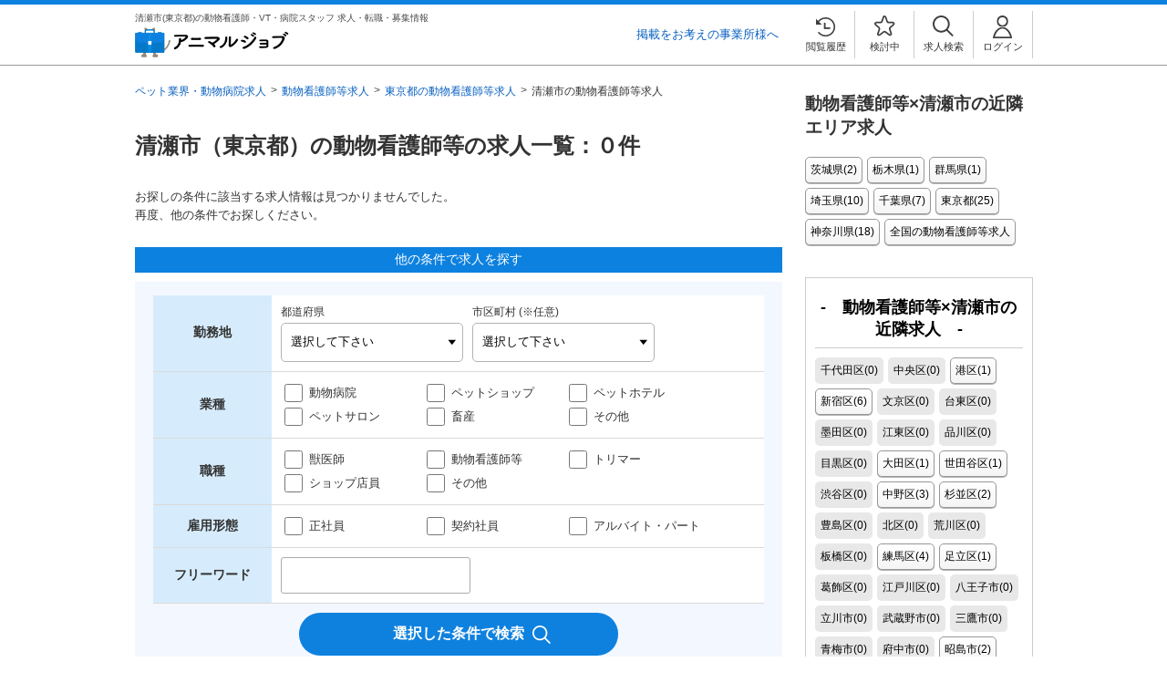

--- FILE ---
content_type: text/html; charset=UTF-8
request_url: https://animaljob.jp/animalnurse/tokyo/kiyose/
body_size: 7043
content:
<!DOCTYPE html>
<html lang="ja">

<head>
  <meta charset="UTF-8">
  <meta name="viewport" content="width=device-width, user-scalable=no, initial-scale=1.0, maximum-scale=1.0" />
  <meta name="Keywords" content="清瀬市,東京都,動物看護師等,求人,転職,募集" />
  <meta name="Description"
    content="清瀬市（東京都）の動物看護師等の求人情報一覧です。業界最大級の求人サイト【アニマルジョブ】で、希望条件に合った求人を検索！年収300万円以上やプライベート重視など、あなたにぴったりの求人を見つけてください。最新情報を毎日更新！" />
  <title>清瀬市（東京都） 動物看護師・VT・病院スタッフの求人・転職・募集情報一覧 | アニマルジョブ</title>
  <meta name="robots" content="noindex,follow" />
  <link rel="canonical" href="https://animaljob.jp/animalnurse/tokyo/kiyose/" />
  
  <!-- Google Tag Manager -->
<script>(function(w,d,s,l,i){w[l]=w[l]||[];w[l].push({'gtm.start':
new Date().getTime(),event:'gtm.js'});var f=d.getElementsByTagName(s)[0],
j=d.createElement(s),dl=l!='dataLayer'?'&l='+l:'';j.async=true;j.src=
'https://www.googletagmanager.com/gtm.js?id='+i+dl;f.parentNode.insertBefore(j,f);
})(window,document,'script','dataLayer','GTM-5VQLBRQ');</script>
<!-- End Google Tag Manager -->


  <link type="image/x-icon" rel="shortcut icon" href="/img/common/favicon.ico" />
<link rel="apple-touch-icon" href="/img/common/icon.png" />
<link rel="stylesheet" href="/css/style.css" />
<script src="https://cdnjs.cloudflare.com/ajax/libs/jquery/1.12.4/jquery.min.js"></script>
<script src="/js/readmore.js"></script>
<script>
  (jQuery.event.special.touchstart = {
    setup: function (e, t, s) {
      t.includes('noPreventDefault')
        ? this.addEventListener('touchstart', s, { passive: !1 })
        : this.addEventListener('touchstart', s, { passive: !0 });
    },
  }),
    (jQuery.event.special.touchmove = {
      setup: function (e, t, s) {
        t.includes('noPreventDefault')
          ? this.addEventListener('touchmove', s, { passive: !1 })
          : this.addEventListener('touchmove', s, { passive: !0 });
      },
    }),
    (jQuery.event.special.wheel = {
      setup: function (e, t, s) {
        this.addEventListener('wheel', s, { passive: !0 });
      },
    }),
    (jQuery.event.special.mousewheel = {
      setup: function (e, t, s) {
        this.addEventListener('mousewheel', s, { passive: !0 });
      },
    });
</script>
<script type="text/javascript">
  $(function () {
    const isLoggedIn = () => {
      if (!document.cookie) {
        return undefined;
      }
      const cookies = document.cookie
        .split('; ')
        .map((item) => item.split('='))
        .reduce((prev, current) => Object.assign(prev, { [current[0]]: current[1] }), {});
      return cookies['LOGGED_IN'];
    };

    if (isLoggedIn()) {
      $('[id^=nomember_]').hide();
      $('[id^=member_]').show();

      // ヘッダ右
      // $(".layout").prepend('<div class="layout__header"></div>');
      // $("#wrapper").prepend('<div class="layout__header"></div>'); // 旧デザイン用なので後で消す
      // $(".layout__header").load("/job/data.php?c=header_member");

      // サイド下
      $('#side-bar').append('<section class="mypage-menu"></section>');
      $('.mypage-menu').load('/job/data.php?c=side_mypage_member');
    }
  });
</script>
<script>
  jQuery(window).on('load',function() {
    var path = location.pathname; // ドメイン部分を抜いた相対パスを取得
    if (path == "/") {
      jQuery(".header2__client-link").html('<a href="/lp/client_entry/?code=top_header">掲載をお考えの事業所様へ</a>');
      jQuery(".client-link").html('<a href= "/lp/client_entry/?code=top_side" class="btn-green">掲載をお考えの方</a>');
      jQuery(".modal-nav__item--client-link").html('<a href="/lp/client_entry/?code=menu_bar" class="modal-nav__link">掲載希望はこちら</a>');
      jQuery(".footer-list__item--client").html('<a href="/lp/client_entry/?code=top_footer" class="footer-list__link"><span class="r">掲載をお考えの事業所様へ</span></a>');
    }else {
      jQuery(".header2__client-link").html('<a href="/lp/client_entry/?code=recruiting_header">掲載をお考えの事業所様へ</a>');
      jQuery(".client-link").html('<a href= "/lp/client_entry/" class="btn-green">掲載をお考えの方</a>');
      jQuery(".modal-nav__item--client-link").html('<a href="/lp/client_entry/" class="modal-nav__link">掲載希望はこちら</a>');
      jQuery(".footer-list__item--client").html('<a href="/lp/client_entry/?code=recruiting_footer" class="footer-list__link"><span class="r">掲載をお考えの事業所様へ</span></a>');
  }
});
</script>


  <!-- <script>
        $(function(){
            $('input[value="動物看護師等"]').prop("checked",true);
            $("#add_pre").val("P13");
        });
    </script> -->
</head>

<body>
  <!-- Google Tag Manager (noscript) -->
<noscript><iframe src="https://www.googletagmanager.com/ns.html?id=GTM-5VQLBRQ"
height="0" width="0" style="display:none;visibility:hidden"></iframe></noscript>
<!-- End Google Tag Manager (noscript) -->


  <div class="layout">
    <header class="header2">
  <div class="header2__inner">
    <div class="header2__left">
      <h1 class="header2__heading">清瀬市(東京都)の動物看護師・VT・病院スタッフ 求人・転職・募集情報</h1>
      <div class="header2__logo">
        <a href="/">
          <img loading="lazy" src="/img/new/logo-blue.png" alt="アニマルジョブ" class="header2__logo-image" />
        </a>
      </div>
    </div>
    <div class="header2__right">
      <p class="header2__client-link"><a href="/lp/client_entry/?code=recruiting_header">掲載をお考えの事業所様へ</a></p>
      <div class="function-menu">
        <ul class="function-menu__list">
          <li class="function-menu__item" id="nomember_header">
            <a href="/job/data.php?c=login" class="function-menu__link">
              <img loading="lazy" src="/img/new/icon-login.svg" alt="ログイン" class="function-menu__icon" />
              <span class="function-menu__text">ログイン</span>
            </a>
          </li>
          <li class="function-menu__item">
            <a href="/job/data.php?c=search" class="function-menu__link">
              <img
                loading="lazy"
                src="/img/new/icon-search.svg"
                alt="求人検索"
                class="function-menu__icon function-menu__icon--search"
              />
              <span class="function-menu__text">求人検索</span>
            </a>
          </li>
          <li class="function-menu__item">
            <a href="/job/data.php?c=favo_list" class="function-menu__link">
              <img
                loading="lazy"
                src="/img/new/icon-favorite.svg"
                alt="検討中"
                class="function-menu__icon function-menu__icon--favorite"
              />
              <span class="function-menu__text">検討中</span>
            </a>
          </li>
          <li class="function-menu__item function-menu__item--sp-hidden">
            <a href="/job/data.php?c=browsing-history" class="function-menu__link">
              <img
                loading="lazy"
                src="/img/new/icon-browsing-history.svg"
                alt="閲覧履歴"
                class="function-menu__icon function-menu__icon--history"
              />
              <span class="function-menu__text">閲覧履歴</span>
            </a>
          </li>
        </ul>
      </div>
      <div class="drawer-nav">
        <label class="drawer-nav__trigger" for="modal-nav__trigger">
          <img loading="lazy" src="/img/new/menu-button.svg" alt="メニュー" class="drawer-nav__trigger-image" />
        </label>
      </div>
      <!--sp-drawer-menu-->
      <div class="modal-nav">
        <input id="modal-nav__trigger" class="checkbox" type="checkbox" />
        <div class="modal-nav__overlay">
          <label for="modal-nav__trigger" class="o-close"></label>
          <div class="modal-nav__wrap full from-top">
            <div class="modal-nav__function">
              <ul class="modal-nav__buttions">
                <li class="modal-nav__buttion" id="nomember_header">
                  <a href="/job/data.php?c=user_regist" class="btn-green btn-green--modal-nav">無料会員登録</a>
                </li>
                <li class="modal-nav__buttion" id="nomember_header">
                  <a href="/job/data.php?c=login" class="btn-white btn-white--modal-nav">ログイン</a>
                </li>
                <li class="modal-nav__buttion modal-nav__buttion--mymenu-title" id="member_header">マイメニュー</li>
                <li class="modal-nav__buttion modal-nav__buttion--close">
                  <label for="modal-nav__trigger" class="modal-nav__close">
                    <img src="/img/new/close-button.svg" alt="閉じる" class="modal-nav__close-image" />
                  </label>
                </li>

                <li></li>
              </ul>
            </div>
            <ul class="modal-nav__menu">
              <li class="modal-nav__item">
                <a href="/veterinarian/" class="modal-nav__link"> 獣医師求人TOP </a>
              </li>
              <li class="modal-nav__item">
                <a href="/animalnurse/" class="modal-nav__link"> 看護師等求人TOP </a>
              </li>
              <li class="modal-nav__item">
                <a href="/trimmer/" class="modal-nav__link"> トリマー求人TOP </a>
              </li>
              <li class="modal-nav__item">
                <a href="/petshop/" class="modal-nav__link"> ペットショップ求人TOP </a>
              </li>
              <li class="modal-nav__item">
                <a href="/job/data.php?c=browsing-history" class="modal-nav__link"> 閲覧履歴 </a>
              </li>
              <li class="modal-nav__item modal-nav__item--client-link">
                <a href="/lp/client_entry/?code=menu_bar" class="modal-nav__link">掲載希望はこちら</a>
              </li>
              <li class="modal-nav__item modal-nav__item--mymenu" id="member_header">
                <a href="/job/data.php?c=user_edit_m" class="modal-nav__link"> プロフィール変更 </a>
              </li>
              <li class="modal-nav__item modal-nav__item--mymenu" id="member_header">
                <a href="/job/data.php?c=pass_edit_m" class="modal-nav__link"> パスワード変更 </a>
              </li>
              <li class="modal-nav__item modal-nav__item--mymenu" id="member_header">
                <a href="/job/data.php?c=entry_list_m" class="modal-nav__link"> 応募履歴 </a>
              </li>
              <li class="modal-nav__item modal-nav__item--mymenu" id="member_header">
                <a href="/job/data.php?logout=true" class="modal-nav__link"> ログアウト </a>
              </li>
            </ul>
          </div>
        </div>
      </div>
      <!--sp-drawer-menu-->
    </div>
  </div>
</header>


    <div class="wrappable wrappable--page">
      <div class="wrappable__main">

        <ol vocab="http://schema.org/" typeof="BreadcrumbList" class="breadcrumbs"><li property="itemListElement" typeof="ListItem" class="breadcrumbs__item"><a property="item" typeof="WebPage" href="/"><span property="name">ペット業界・動物病院求人</span></a><meta property="position" content="1" /></li><li property="itemListElement" typeof="ListItem" class="breadcrumbs__item"><a property="item" typeof="WebPage" href="/animalnurse/"><span property="name">動物看護師等求人</span></a><meta property="position" content="2" /></li><li property="itemListElement" typeof="ListItem" class="breadcrumbs__item"><a property="item" typeof="WebPage" href="/animalnurse/tokyo/"><span property="name">東京都の動物看護師等求人</span></a><meta property="position" content="3" /></li><li property="itemListElement" typeof="ListItem" class="breadcrumbs__item"><span property="name">清瀬市の動物看護師等求人</span><meta property="position" content="4" /></li></ol>

        <section>

          <section class="list">
            <div class="wrappable__inner">
              <h2 class="wrappable__main-heading wrappable__main-heading_list">
                清瀬市（東京都）の動物看護師等の求人一覧：０件</h2>
              <p>お探しの条件に該当する求人情報は見つかりませんでした。<br>再度、他の条件でお探しください。</p>
            </div>
          </section>

          <div class="wrappable__inner">
            <!-- <h2 class="wrappable__heading wrappable__heading--company">清瀬市で動物看護師等求人を探す</h2> -->
            <h2 class="wrappable__heading wrappable__heading--company">他の条件で求人を探す</h2>
          </div>
          <section class="wrappable__form">
            <!-- 検索フォーム -->
            <script src="/js/search-form-util.js" defer></script>
<script type="text/javascript">
  $(function () {
    $('#inexperience').change(function () {
      if ($(this).is(':checked')) {
        $('input[name=keyword]').val('未経験');
      } else {
        $('input[name=keyword]').val('');
      }
    });
  });
</script>

<section class="various-search">
  <form action="/job/data.php#search" method="get" name="form">
    <table class="various-search__table">
      <tr>
        <th class="various-search__table-heading">勤務地</th>
        <td class="various-search__table-body">
          <div class="flex">
            <input type="hidden" name="c" value="search">
            <div class="various-search__select-area">
              <label for="add_pre" class="various-search__table-subheading">都道府県</label>
              <select name="add_pre" id="add_pre" class="various-search__selectbox">
                <option value="" selected="">選択して下さい</option>
                <option value="P01">北海道</option>
                <option value="P02">青森県</option>
                <option value="P03">岩手県</option>
                <option value="P04">宮城県</option>
                <option value="P05">秋田県</option>
                <option value="P06">山形県</option>
                <option value="P07">福島県</option>
                <option value="P08">茨城県</option>
                <option value="P09">栃木県</option>
                <option value="P10">群馬県</option>
                <option value="P11">埼玉県</option>
                <option value="P12">千葉県</option>
                <option value="P13">東京都</option>
                <option value="P14">神奈川県</option>
                <option value="P15">新潟県</option>
                <option value="P16">富山県</option>
                <option value="P17">石川県</option>
                <option value="P18">福井県</option>
                <option value="P19">山梨県</option>
                <option value="P20">長野県</option>
                <option value="P21">岐阜県</option>
                <option value="P22">静岡県</option>
                <option value="P23">愛知県</option>
                <option value="P24">三重県</option>
                <option value="P25">滋賀県</option>
                <option value="P26">京都府</option>
                <option value="P27">大阪府</option>
                <option value="P28">兵庫県</option>
                <option value="P29">奈良県</option>
                <option value="P30">和歌山県</option>
                <option value="P31">鳥取県</option>
                <option value="P32">島根県</option>
                <option value="P33">岡山県</option>
                <option value="P34">広島県</option>
                <option value="P35">山口県</option>
                <option value="P36">徳島県</option>
                <option value="P37">香川県</option>
                <option value="P38">愛媛県</option>
                <option value="P39">高知県</option>
                <option value="P40">福岡県</option>
                <option value="P41">佐賀県</option>
                <option value="P42">長崎県</option>
                <option value="P43">熊本県</option>
                <option value="P44">大分県</option>
                <option value="P45">宮崎県</option>
                <option value="P46">鹿児島県</option>
                <option value="P47">沖縄県</option>
              </select>
            </div>
            <div class="various-search__select-area">
              <label for="add_city" class="various-search__table-subheading">市区町村 (※任意)</label>
              <select name="add_city" id="add_city" class="various-search__selectbox"><option value="" selected="">選択して下さい</option></select>
              <input type="text" name="add_city_sel" value="" style="display: none" />
            </div>
          </div>
        </td>
      </tr>
      <tr>
        <th class="various-search__table-heading">業種</th>
        <td class="various-search__table-body">
          <div class="flex flex---wrap">
            <div class="various-search__item">
              <input type="checkbox" name="job_category[]" value="動物病院" class="various-search__checkbox" id="hospital">
              <label for="hospital" class="various-search__check-label">動物病院</label>
            </div>
            <div class="various-search__item">
              <input type="checkbox" name="job_category[]" value="ペットショップ" class="various-search__checkbox" id="petshop">
              <label for="petshop" class="various-search__check-label various-search__check-label--2line">ペット<br class="search__sp-break">ショップ</label>
            </div>
            <div class="various-search__item">
              <input type="checkbox" name="job_category[]" value="ペットサロン／ペットホテル" class="various-search__checkbox" id="pethotel">
              <label for="pethotel" class="various-search__check-label various-search__check-label--2line">ペット<br class="search__sp-break">ホテル</label>
            </div>
            <div class="various-search__item">
              <input type="checkbox" name="job_category[]" value="ペットサロン／ペットホテル" class="various-search__checkbox" id="petsalon">
              <label for="petsalon" class="various-search__check-label various-search__check-label--2line">ペット<br class="search__sp-break">サロン</label>
            </div>
            <div class="various-search__item">
              <input type="checkbox" name="job_category[]" value="畜産" class="various-search__checkbox" id="livestock">
              <label for="livestock" class="various-search__check-label">畜産</label>
            </div>
            <div class="various-search__item">
              <input type="checkbox" name="job_category[]" value="その他" class="various-search__checkbox" id="other">
              <label for="other" class="various-search__check-label">その他</label>
            </div>
            <input type="hidden" name="job_category_CHECK" value="true">
          </div>
        </td>
      </tr>
      <tr>
        <th class="various-search__table-heading">職種</th>
        <td class="various-search__table-body">
          <div class="flex flex---wrap">
            <div class="various-search__item">
              <input type="checkbox" name="job_type[]" value="獣医師" class="various-search__checkbox" id="veterinarian">
              <label class="various-search__check-label" for="veterinarian">獣医師</label>
            </div>
            <div class="various-search__item">
              <input type="checkbox" name="job_type[]" value="動物看護師等" class="various-search__checkbox" id="nurse">
              <label class="various-search__check-label various-search__check-label--2line" for="nurse">動物<br class="search__sp-break">看護師等</label>
            </div>
            <div class="various-search__item">
              <input type="checkbox" name="job_type[]" value="トリマー" class="various-search__checkbox" id="trimer">
              <label class="various-search__check-label" for="trimer">トリマー</label>
            </div>
            <div class="various-search__item">
              <input type="checkbox" name="job_type[]" value="ショップ店員" class="various-search__checkbox" id="store-staff">
              <label class="various-search__check-label various-search__check-label--2line" for="store-staff">ショップ<br class="search__sp-break">店員</label>
            </div>
            <div class="various-search__item">
              <input type="checkbox" name="job_type[]" value="その他" class="various-search__checkbox" id="job_other">
              <label class="various-search__check-label" for="job_other">その他</label>
            </div>
            <input type="hidden" name="job_type_CHECK" value="true">
          </div>
        </td>
      </tr>
      <tr>
        <th class="various-search__table-heading">雇用形態</th>
        <td class="various-search__table-body">
          <div class="flex flex---wrap">
            <div class="various-search__item">
              <input type="checkbox" name="employ_type[]" value="正社員" class="various-search__checkbox" id="regular-staff">
              <label for="regular-staff" class="various-search__check-label">正社員</label>
            </div>
            <div class="various-search__item">
              <input type="checkbox" name="employ_type[]" value="契約社員" class="various-search__checkbox" id="permatemp">
              <label for="permatemp" class="various-search__check-label">契約社員</label>
            </div>
            <div class="various-search__item">
              <input type="checkbox" name="employ_type[]" value="アルバイト・パート" class="various-search__checkbox" id="part‐time">
              <label for="part‐time" class="various-search__check-label various-search__check-label--2line">アルバイト・<br class="search__sp-break">パート</label>
            </div>
            <input type="hidden" name="employ_type_CHECK" value="true">
          </div>
        </td>
      </tr>
      <tr>
        <th class="various-search__table-heading">フリーワード</th>
        <td class="various-search__table-body">
          <input class="search__textbox" type="text" name="keyword" value="" size="40" maxlength="255">
        </td>
      </tr>
    </table>

    <div class="various-search__submit-button-area">
      <input type="hidden" name="search_time" value="1644824039549">
      <input type="submit" value="選択した条件で検索" class="various-search__submit-button">
    </div>

  </form>
</section>


          </section>
        </section>

        <section class="list-form">
          <h2 class="list-form__heading">条件にあった求人がみつからない場合は...</h2>
          <ul class="list-form__list">
            <li class="list-form__item">
              <a href="https://vetagent.jp/lp/top/">
                <img src="/img/new/banner-va-narrow.png" alt="VetAgent ベットエージェント 獣医師に特化した転職支援求人サイト 非公開求人多数"
                  width="100%">
              </a>
            </li>
            <li class="list-form__item">
              <a href="https://trimmer-agent.jp/top/">
                <img src="/img/new/banner-ta-narrow.png" alt="TrimmerAgent トリマーエージェント トリマー専用求人サイト 非公開求人多数" width="100%">
              </a>
            </li>
            <li class="list-form__item">
              <a href="https://pet-nurseagent.jp/top/">
                <img src="/img/new/banner-pa-narrow.png" alt="PetNurseAgent ペットナースエージェント 動物看護師専用求人サイト 非公開求人多数"
                  width="100%">
              </a>
            </li>
            <li class="list-form__item">
              <a href="https://farmagent.jp/">
                <img src="/img/new/banner-fa-narrow.png" alt="FarmAgent ファームエージェント 大動物専用求人サイト 非公開求人多数"
                  width="100%">
              </a>
            </li>
          </ul>
        </section>
      </div>

      <aside id="side-bar-link" class="wrappable__sidebar">
        <section class="side-bar">
          <h3 class="side-bar__heading">動物看護師等×清瀬市の近隣エリア求人</h3>
          <ul class="tag-cloud__list">
            <li class="tag-cloud__item"><a href="/animalnurse/ibaraki/" class="tag-cloud__link">茨城県(2)</a></li><li class="tag-cloud__item"><a href="/animalnurse/tochigi/" class="tag-cloud__link">栃木県(1)</a></li><li class="tag-cloud__item"><a href="/animalnurse/gunma/" class="tag-cloud__link">群馬県(1)</a></li><li class="tag-cloud__item"><a href="/animalnurse/saitama/" class="tag-cloud__link">埼玉県(10)</a></li><li class="tag-cloud__item"><a href="/animalnurse/chiba/" class="tag-cloud__link">千葉県(7)</a></li><li class="tag-cloud__item"><a href="/animalnurse/tokyo/" class="tag-cloud__link">東京都(25)</a></li><li class="tag-cloud__item"><a href="/animalnurse/kanagawa/" class="tag-cloud__link">神奈川県(18)</a></li>
            <li class="tag-cloud__item"><a href="/animalnurse/"
                class="tag-cloud__link">全国の動物看護師等求人</a></li>
          </ul>
        </section>

        <section class="side-block"><h3 class="side-block__heading">動物看護師等×清瀬市の近隣求人</h3><ul class="tag-cloud__list"><li class="tag-cloud__item-nolink">千代田区(0)</li><li class="tag-cloud__item-nolink">中央区(0)</li><li class="tag-cloud__item"><a href="/animalnurse/tokyo/minato/" class="tag-cloud__link">港区(1)</a></li><li class="tag-cloud__item"><a href="/animalnurse/tokyo/shinjuku/" class="tag-cloud__link">新宿区(6)</a></li><li class="tag-cloud__item-nolink">文京区(0)</li><li class="tag-cloud__item-nolink">台東区(0)</li><li class="tag-cloud__item-nolink">墨田区(0)</li><li class="tag-cloud__item-nolink">江東区(0)</li><li class="tag-cloud__item-nolink">品川区(0)</li><li class="tag-cloud__item-nolink">目黒区(0)</li><li class="tag-cloud__item"><a href="/animalnurse/tokyo/ota/" class="tag-cloud__link">大田区(1)</a></li><li class="tag-cloud__item"><a href="/animalnurse/tokyo/setagaya/" class="tag-cloud__link">世田谷区(1)</a></li><li class="tag-cloud__item-nolink">渋谷区(0)</li><li class="tag-cloud__item"><a href="/animalnurse/tokyo/nakano/" class="tag-cloud__link">中野区(3)</a></li><li class="tag-cloud__item"><a href="/animalnurse/tokyo/suginami/" class="tag-cloud__link">杉並区(2)</a></li><li class="tag-cloud__item-nolink">豊島区(0)</li><li class="tag-cloud__item-nolink">北区(0)</li><li class="tag-cloud__item-nolink">荒川区(0)</li><li class="tag-cloud__item-nolink">板橋区(0)</li><li class="tag-cloud__item"><a href="/animalnurse/tokyo/nerima/" class="tag-cloud__link">練馬区(4)</a></li><li class="tag-cloud__item"><a href="/animalnurse/tokyo/adachi/" class="tag-cloud__link">足立区(1)</a></li><li class="tag-cloud__item-nolink">葛飾区(0)</li><li class="tag-cloud__item-nolink">江戸川区(0)</li><li class="tag-cloud__item-nolink">八王子市(0)</li><li class="tag-cloud__item-nolink">立川市(0)</li><li class="tag-cloud__item-nolink">武蔵野市(0)</li><li class="tag-cloud__item-nolink">三鷹市(0)</li><li class="tag-cloud__item-nolink">青梅市(0)</li><li class="tag-cloud__item-nolink">府中市(0)</li><li class="tag-cloud__item"><a href="/animalnurse/tokyo/akishima/" class="tag-cloud__link">昭島市(2)</a></li><li class="tag-cloud__item-nolink">調布市(0)</li><li class="tag-cloud__item-nolink">町田市(0)</li><li class="tag-cloud__item-nolink">小金井市(0)</li><li class="tag-cloud__item"><a href="/animalnurse/tokyo/kodaira/" class="tag-cloud__link">小平市(4)</a></li><li class="tag-cloud__item-nolink">日野市(0)</li><li class="tag-cloud__item-nolink">東村山市(0)</li><li class="tag-cloud__item-nolink">国分寺市(0)</li><li class="tag-cloud__item-nolink">国立市(0)</li><li class="tag-cloud__item-nolink">福生市(0)</li><li class="tag-cloud__item-nolink">狛江市(0)</li><li class="tag-cloud__item-nolink">東大和市(0)</li><li class="tag-cloud__item-nolink">東久留米市(0)</li><li class="tag-cloud__item-nolink">武蔵村山市(0)</li><li class="tag-cloud__item-nolink">多摩市(0)</li><li class="tag-cloud__item-nolink">稲城市(0)</li><li class="tag-cloud__item-nolink">羽村市(0)</li><li class="tag-cloud__item-nolink">あきる野市(0)</li><li class="tag-cloud__item-nolink">西東京市(0)</li></ul></section>

        <section class="side-bar">
          <h3 class="side-bar__heading">清瀬市×他職種の求人</h3>
          <ul class="tag-cloud__list">
            <li class="tag-cloud__item"><a href="/veterinarian/tokyo/kiyose/" class="tag-cloud__link">獣医師</a></li><li class="tag-cloud__item"><a href="/trimmer/tokyo/kiyose/" class="tag-cloud__link">トリマー</a></li><li class="tag-cloud__item"><a href="/petshop/tokyo/kiyose/" class="tag-cloud__link">ペットショップ店員</a></li>
          </ul>
        </section>
      </aside>

    </div>
    <footer class="footer2">
  <div class="footer2__animaljob">
    <p class="footer2__seeyou">清瀬市(東京都)の動物看護師・VT・病院スタッフ 求人・転職・募集情報ならアニマルジョブにお任せください。</p>

    <div class="function-menu function-menu--footer function-menu__text--footer-title">サイト情報</div>

    <div class="footer-list">
      <ul class="footer-list__list">
        <li class="footer-list__item">
          <a href="https://pet-tyl.co.jp/" taeget="_blank" class="footer-list__link">
            <span class="">運営会社</span>
          </a>
        </li>
        <li class="footer-list__item">
          <a href="https://pet-tyl.co.jp/privacy/" class="footer-list__link">
            <span class="">プライバシーポリシー</span>
          </a>
        </li>
        <li class="footer-list__item">
          <a href="/terms/" class="footer-list__link">
            <span class="">利用規約</span>
          </a>
        </li>
        <li class="footer-list__item footer-list__item--client">
          <a href="/lp/client_entry/?code=recruiting_footer" class="footer-list__link">
            <span class="r">掲載をお考えの事業所様へ</span>
          </a>
        </li>
      </ul>
    </div>

    <div class="function-menu function-menu--footer function-menu__text--footer-title">求人情報</div>

    <div style="position: absolute; right: 10px; bottom: 500px; color: gray; font-size: 7px;">
      <a href="/lp/indeed_list.php" taeget="_blank">
        <span class="">一覧</span>
      </a>
    </div>

    <div class="footer-list">
      <ul class="footer-list__list">
        <li class="footer-list__item">
          <a href="/veterinarian/" taeget="_blank" class="footer-list__link">
            <span class="">獣医師の求人情報</span>
          </a>
        </li>
        <li class="footer-list__item">
          <a href="/animalnurse/" class="footer-list__link">
            <span class="">動物看護師等の求人情報</span>
          </a>
        </li>
        <li class="footer-list__item">
          <a href="/trimmer/" class="footer-list__link">
            <span class="">トリマーの求人情報</span>
          </a>
        </li>
        <li class="footer-list__item footer-list__item--long">
          <a href="/petshop/" class="footer-list__link">
            <span class="">ペットショップ店員の求人情報</span>
          </a>
        </li>
      </ul>
    </div>

    <div class="function-menu function-menu--footer function-menu__text--footer-title">人気エリアの求人情報</div>
    <div class="footer-list">
      <ul class="footer-list__list">
        <li class="footer-list__item">
          <a href="/veterinarian/tokyo/" taeget="_blank" class="footer-list__link">
            <span class="">獣医師×東京都</span>
          </a>
        </li>
        <li class="footer-list__item">
          <a href="/veterinarian/kanagawa/" class="footer-list__link">
            <span class="">獣医師×神奈川県</span>
          </a>
        </li>
        <li class="footer-list__item">
          <a href="/veterinarian/saitama/" class="footer-list__link">
            <span class="">獣医師×埼玉県</span>
          </a>
        </li>
        <li class="footer-list__item">
          <a href="/veterinarian/chiba/" class="footer-list__link">
            <span class="">獣医師×千葉県</span>
          </a>
        </li>

        <li class="footer-list__item">
          <a href="/veterinarian/osaka/" class="footer-list__link">
            <span class="">獣医師×大阪府</span>
          </a>
        </li>
        <li class="footer-list__item">
          <a href="/veterinarian/aichi/" class="footer-list__link">
            <span class="">獣医師×愛知県</span>
          </a>
        </li>
        <li class="footer-list__item">
          <a href="/veterinarian/kigyou/" class="footer-list__link">
            <span class="">獣医師×一般企業</span>
          </a>
        </li>
      </ul>
    </div>

    <div class="footer-list">
      <ul class="footer-list__list">
        <li class="footer-list__item">
          <a href="/animalnurse/tokyo/" taeget="_blank" class="footer-list__link">
            <span class="">動物看護師等×東京都</span>
          </a>
        </li>
        <li class="footer-list__item">
          <a href="/animalnurse/kanagawa/" class="footer-list__link">
            <span class="">動物看護師等×神奈川県</span>
          </a>
        </li>
        <li class="footer-list__item">
          <a href="/animalnurse/saitama/" class="footer-list__link">
            <span class="">動物看護師等×埼玉県</span>
          </a>
        </li>
        <li class="footer-list__item">
          <a href="/animalnurse/chiba/" class="footer-list__link">
            <span class="">動物看護師等×千葉県</span>
          </a>
        </li>
        <li class="footer-list__item">
          <a href="/animalnurse/aichi/" class="footer-list__link">
            <span class="">動物看護師等×愛知県</span>
          </a>
        </li>
        <li class="footer-list__item">
          <a href="/animalnurse/osaka/" class="footer-list__link">
            <span class="">動物看護師等×大阪府</span>
          </a>
        </li>
      </ul>
    </div>

    <div class="footer-list">
      <ul class="footer-list__list">
        <li class="footer-list__item">
          <a href="/trimmer/tokyo/" taeget="_blank" class="footer-list__link">
            <span class="">トリマー×東京都</span>
          </a>
        </li>
        <li class="footer-list__item">
          <a href="/trimmer/kanagawa/" class="footer-list__link">
            <span class="">トリマー×神奈川県</span>
          </a>
        </li>
        <li class="footer-list__item">
          <a href="/trimmer/saitama/" class="footer-list__link">
            <span class="">トリマー×埼玉県</span>
          </a>
        </li>
        <li class="footer-list__item">
          <a href="/trimmer/chiba/" class="footer-list__link">
            <span class="">トリマー×千葉県</span>
          </a>
        </li>
        <li class="footer-list__item">
          <a href="/trimmer/aichi/" class="footer-list__link">
            <span class="">トリマー×愛知県</span>
          </a>
        </li>
        <li class="footer-list__item">
          <a href="/trimmer/osaka/" class="footer-list__link">
            <span class="">トリマー×大阪府</span>
          </a>
        </li>
      </ul>
    </div>
  </div>

  <div class="footer2__tyl">
    <div class="footer2__logo"><img loading="lazy" src="/img/common/logo_tyl.svg" /></div>
    <p class="footer2__contact">【お問い合わせ(苦情等のお問い合わせ)は<a href="https://pet-tyl.co.jp/contact/">こちら</a>】</p>
    <p class="footer2__copyright">Copyright (C) TYL Co.,Ltd. All Rights Reserved.</p>
  </div>
</footer>


    <!--
  // Yahoo Tag Manager は2024/6/30にサービス終了しました
  // short codeとして呼んでいる箇所があまりにも多いので、中身だけを消すことにしました
-->


</body>

</html>



--- FILE ---
content_type: text/css
request_url: https://animaljob.jp/css/style.css
body_size: 36938
content:
@charset "UTF-8";
* {
  box-sizing: border-box;
}

body {
  font-family: "メイリオ", "Meiryo", "ヒラギノ角ゴ Pro W3", "Hiragino Kaku Gothic Pro", Osaka, "ＭＳ Ｐゴシック", "MS PGothic", Sans-Serif;
  word-wrap: break-word;
  overflow-wrap: break-word;
  background: white;
  color: #333;
  margin: 0;
  position: relative;
  left: 0;
  overflow-x: hidden;
}

a {
  color: #0860c0;
  text-decoration: none;
  cursor: pointer;
  transition: all 0.5s ease;
}
a:hover {
  color: #0860c0;
  text-decoration: underline;
}
a:visited {
  color: #0860c0;
  text-decoration: underline;
}

fieldset {
  border: none;
}

input[type=checkbox],
input[type=radio] {
  width: 20px;
  height: 20px;
  margin-right: 3px;
  vertical-align: middle;
  cursor: pointer;
  -webkit-appearance: none;
  -moz-appearance: none;
  appearance: none;
}

input.radio-button[type=radio] {
  display: none;
}

input.radio-button[type=radio]:checked + label {
  background: #FFCC66;
  background-image: url(/img/lp/radio-checked.svg);
  background-position: 7%;
  background-repeat: no-repeat;
  padding: 10px 15px 10px 35px;
  color: #000;
}

input.radio-button--green[type=radio]:checked + label {
  background: #10b587;
  border: 1px solid #10b587;
  box-shadow: 0 5px 0 #068e68;
  text-align: center;
  color: #fff;
  height: 45px;
  line-height: 45px;
  text-align: center;
  background-image: url(/img/lp/radio-checked.svg);
  background-position: 7%;
  background-repeat: no-repeat;
  padding: 0;
}

.radio-label-button:hover {
  background-color: #FFCC66;
}

.radio-label-button--green:hover,
input.radio-button--green[type=radio]:checked + label:hover {
  background: #10b587;
  border: 1px solid #10b587;
  margin: 3px 2px 10px;
  box-shadow: 0 2px 0 rgb(6, 142, 104);
  background-position: 7%;
  background-repeat: no-repeat;
}
@media screen and (max-width: 639px) {
  .radio-label-button--green:hover,
  input.radio-button--green[type=radio]:checked + label:hover {
    margin: 0 2px;
    box-shadow: 0 5px 0 #068e68;
  }
}

.radio-label-button--green:hover {
  background-image: url(/img/lp/radio-check.svg);
}

input.radio-button--green[type=radio]:checked + label:hover {
  background-image: url(/img/lp/radio-checked.svg);
}

.radio-label-button {
  color: #000;
  border: none;
  background: #f7f7f7;
  background-image: url(/img/lp/radio-check.svg);
  background-position: 7%;
  background-repeat: no-repeat;
  display: block;
  cursor: pointer;
  border: 1px solid #ccc;
  margin: 0 15px 0 0;
  padding: 10px 15px 10px 35px;
  border-radius: 5px;
  box-shadow: 2px 2px 0px 1px #f7f7f7;
}

@media screen and (max-width: 639px) {
  .radio-label-button--friend {
    font-size: 0.9rem;
  }
}

.radio-label-button--green {
  margin: 0 2px;
  height: 45px;
  background: #b5b5b5;
  background-image: url(/img/lp/radio-check.svg);
  background-position: 7%;
  background-repeat: no-repeat;
  border: 1px solid #b5b5b5;
  box-shadow: 0 5px 0 #9c9c9c;
  color: #fff;
  text-align: center;
  line-height: 45px;
  padding: 0;
}

select {
  cursor: pointer;
}

img {
  display: block;
  vertical-align: bottom;
}

ul, ol {
  list-style-type: none;
  padding: 0;
  margin: 0;
}

p {
  font-size: 0.8rem;
  line-height: 1.6;
  margin: 0;
  padding: 10px 0 15px;
}

.clearfix:after {
  content: "";
  display: block;
  clear: both;
}

h4 {
  margin: 0 0 15px 0;
}

.hBookmark-widget-counter img {
  display: none;
}

@media screen and (max-width: 639px) {
  #map-canvas {
    width: 100% !important;
    height: 300px !important;
  }
}

.terms-list {
  padding: 0 0 15px 15px;
  line-height: 1.6;
}

.terms-list > li {
  padding-bottom: 5px;
}

.js-text-overflow {
  overflow: hidden;
  width: 100%;
  height: 33px;
}
@media screen and (min-width: 641px) {
  .js-text-overflow {
    height: 53px;
  }
}

h5 {
  margin: 0;
  padding: 20px 0 0;
}

.checkOK:after {
  position: absolute;
  content: "";
  top: 15%;
  right: 38px;
  background: url(../img/new/icon-checkok.webp);
  width: 20px;
  height: 20px;
  background-size: cover;
  z-index: 100;
  padding: 2px;
  font-size: 28px;
  font-size: 1.75rem;
}

.select > .checkOK:after {
  position: absolute;
  content: "";
  top: 18%;
  right: 38px;
  background: url(../img/new/icon-checkok.webp);
  width: 20px;
  height: 20px;
  background-size: cover;
  z-index: 100;
  padding: 2px;
  font-size: 28px;
  font-size: 1.75rem;
}

.select--year > .checkOK:after {
  position: absolute;
  content: "";
  top: 18%;
  right: 51px;
  background: url(../img/new/icon-checkok.webp);
  width: 20px;
  height: 20px;
  background-size: cover;
  z-index: 100;
  padding: 2px;
  font-size: 28px;
  font-size: 1.75rem;
}

.sticky-wrapper {
  padding-top: 0;
}

.display-pc {
  display: none;
}
@media screen and (min-width: 641px) {
  .display-pc {
    display: block;
  }
}

.display-sp {
  display: block;
}
@media screen and (min-width: 641px) {
  .display-sp {
    display: none;
  }
}

.ajf-banner {
  width: 100%;
  display: flex;
  align-items: center;
  justify-content: space-between;
  height: auto;
  background: no-repeat url("/img/ajf/ajf-banner-bg.jpg");
  background-size: cover;
  margin-bottom: 10px;
  padding: 5px;
}
@media screen and (max-width: 639px) {
  .ajf-banner {
    width: 100%;
    height: 81px;
    background: no-repeat url("/img/ajf/ajf-banner-bg-sp.jpg");
    margin-bottom: 5px;
    background-size: cover;
    display: block;
  }
}

.ajf-banner--bo-back {
  background: none;
  height: auto;
}

.ajf-banner__left {
  width: 570px;
}
@media screen and (max-width: 639px) {
  .ajf-banner__left {
    width: 100%;
  }
}

.ajf-banner__head {
  color: #fff;
  font-size: 13px;
  padding: 3px 0 0 120px;
  margin: 0;
}
@media screen and (max-width: 639px) {
  .ajf-banner__head {
    font-size: 12px;
    text-align: center;
    padding: 0 0 0 2px;
  }
  .ajf-banner__head span {
    display: none;
  }
}

.ajf-banner__right {
  width: 130px;
}
@media screen and (max-width: 639px) {
  .ajf-banner__right {
    width: 100%;
  }
}

.ajf-banner__box {
  background: #fff;
  border-radius: 2px;
  padding: 3px 3px 0px 3px;
  text-align: center;
  margin: 0px 4px 0 0;
}
.ajf-banner__box img {
  width: 100%;
}
@media screen and (max-width: 639px) {
  .ajf-banner__box {
    display: none;
  }
}

.ajf-banner__box-sp {
  display: none;
}
@media screen and (max-width: 639px) {
  .ajf-banner__box-sp {
    display: block;
  }
}

.ajf-banner__amount {
  color: #D74316;
  font-weight: bold;
  font-size: 10px;
  padding: 2px 0 0;
  line-height: 1.3em;
}
.ajf-banner__amount span {
  font-size: 16px;
}
@media screen and (max-width: 639px) {
  .ajf-banner__amount {
    padding: 4px 0 2px;
    font-size: 10px;
  }
  .ajf-banner__amount span {
    font-size: 10px;
  }
}

.ajf-banner__amount-sp {
  margin: 3px 0 0 0;
  padding: 0px;
  color: #000;
  background: #fff;
  font-weight: bold;
  text-align: center;
}
.ajf-banner__amount-sp span {
  color: red;
}

.ajf-banner__present {
  padding: 0;
  font-size: 9px;
  font-weight: bold;
}

.ajf-banner__linsks {
  margin-top: 5px;
}
@media screen and (max-width: 639px) {
  .ajf-banner__linsks {
    display: flex;
    flex-wrap: wrap;
  }
}

.ajf-banner__button {
  display: inline-block;
  box-shadow: 2px 2px 0 0 rgba(255, 255, 255, 0.5);
  border-radius: 3px;
  padding: 7px 7px 5px 20px;
  color: #000;
  font-weight: bold;
  text-align: left;
  cursor: pointer;
  background: no-repeat url("/img/ajf/arrow-right.svg");
  background-position: 5% 49%;
  background-color: #F3E82D;
  margin: 3px 0;
  text-align: center;
  font-size: 13px;
  font-size: 0.8125rem;
}
.ajf-banner__button br {
  display: none;
}
.ajf-banner__button:visited, .ajf-banner__button:link {
  color: #000;
}
.ajf-banner__button:hover {
  text-decoration: underline;
}
@media screen and (max-width: 639px) {
  .ajf-banner__button {
    line-height: 1.5em;
    padding: 4px 4px 2px;
    background: none;
    background-color: #F3E82D;
    margin-bottom: 4px;
    border-radius: 2px;
    display: block;
    width: 17%;
    margin: 1%;
    font-size: 9px;
    font-size: 0.5625rem;
  }
  .ajf-banner__button br {
    display: block;
  }
}

.ajf-banner__complete-banner {
  display: block;
  width: 100%;
  padding: 15px;
}
.ajf-banner__complete-banner img {
  display: block;
  width: 100%;
}
@media screen and (min-width: 641px) {
  .ajf-banner__complete-banner {
    width: 50%;
    margin: 0 auto;
  }
}

.ajf-banner__pc {
  display: block;
}
.ajf-banner__pc img {
  width: 100%;
  margin: 5px 0;
}
@media screen and (max-width: 639px) {
  .ajf-banner__pc {
    display: none;
  }
}

.ajf-banner__sp {
  display: block;
}
.ajf-banner__sp img {
  width: 100%;
  margin: 5px 0;
}
@media screen and (min-width: 641px) {
  .ajf-banner__sp {
    display: none;
  }
}

.ajf-banner-one {
  width: 100%;
  margin-bottom: 10px;
}
.ajf-banner-one img {
  width: 100%;
}

.ajg {
  padding: 4px 10px 5px 5px;
  border: 1px solid #969696;
  background: no-repeat url(/img/ajg-banner01.png);
  background-position: right bottom;
  height: 80px;
  margin-bottom: 10px;
  background-size: contain;
}
@media screen and (max-width: 639px) {
  .ajg {
    display: none;
  }
}

.ajg--sp {
  display: none;
}
@media screen and (max-width: 639px) {
  .ajg--sp {
    width: 94%;
    margin: 15px auto 0;
    display: block;
    background: none;
    height: auto;
    padding: 8px;
  }
}

.ajg__head {
  width: 100%;
  display: flex;
  align-items: center;
  margin: 3px 0 3px 0;
}
@media screen and (max-width: 639px) {
  .ajg__head {
    display: block;
  }
}

.ajg__logo {
  width: 175px;
  margin: 0;
  padding: 3px;
}
.ajg__logo img {
  width: 100%;
}
@media screen and (max-width: 639px) {
  .ajg__logo {
    width: 100%;
    margin: 0;
  }
}

.ajg__title {
  font-size: 13px;
  font-weight: bold;
  padding: 0;
}
.ajg__title span {
  background: #f5ff00;
  padding: 2px 4px 0px 4px;
  margin-right: 5px;
}
@media screen and (max-width: 639px) {
  .ajg__title {
    display: flex;
    align-items: center;
    font-size: 12px;
    font-weight: normal;
    margin-top: 5px;
  }
  .ajg__title span {
    margin-right: 7px;
  }
}

.ajg__list {
  width: 100%;
  display: flex;
  padding: 0 2%;
}
@media screen and (max-width: 639px) {
  .ajg__list {
    width: 100%;
    flex-wrap: wrap;
    padding: 0;
  }
}

.ajg__link {
  display: inline-block;
  box-shadow: 1px 1px 0px rgba(0, 0, 0, 0.16);
  border-radius: 5px;
  padding: 4px 20px 4px 30px;
  color: #0860C0;
  text-decoration: none;
  text-align: left;
  cursor: pointer;
  background: no-repeat url(/img/ajg-arrow.svg);
  background-position: 13% 49%;
  background-color: #f5f5f5;
  margin-right: 10px;
  text-align: center;
  font-size: 13px;
  font-size: 0.875rem;
  border: 1px solid #aaaade;
}
.ajg__link:link, .ajg__link:hover, .ajg__link:visited, .ajg__link:active {
  color: #0860C0;
}
@media screen and (max-width: 639px) {
  .ajg__link {
    margin-right: 5px;
    font-size: 13px;
    padding: 5px 20px;
    margin: 4px;
    background-position: 8% 50%;
  }
}

.animationbtn {
  -webkit-animation: animation 5000ms linear infinite both;
  animation: animation 5000ms linear infinite both;
}

/* Generated with Bounce.js. Edit at https://goo.gl/ndZH2H */
@-webkit-keyframes animation {
  0% {
    -webkit-transform: matrix3d(1, 0, 0, 0, 0, 1, 0, 0, 0, 0, 1, 0, 0, 0, 0, 1);
    transform: matrix3d(1, 0, 0, 0, 0, 1, 0, 0, 0, 0, 1, 0, 0, 0, 0, 1);
  }
  19.9% {
    -webkit-transform: matrix3d(1, 0, 0, 0, 0, 1, 0, 0, 0, 0, 1, 0, 0, 0, 0, 1);
    transform: matrix3d(1, 0, 0, 0, 0, 1, 0, 0, 0, 0, 1, 0, 0, 0, 0, 1);
  }
  20% {
    -webkit-transform: matrix3d(1, 0, 0, 0, 0, 1, 0, 0, 0, 0, 1, 0, 0, 0, 0, 1);
    transform: matrix3d(1, 0, 0, 0, 0, 1, 0, 0, 0, 0, 1, 0, 0, 0, 0, 1);
  }
  20.8% {
    -webkit-transform: matrix3d(1, 0, 0, 0, 0, 1, 0, 0, 0, 0, 1, 0, 0, 10.146, 0, 1);
    transform: matrix3d(1, 0, 0, 0, 0, 1, 0, 0, 0, 0, 1, 0, 0, 10.146, 0, 1);
  }
  21.52% {
    -webkit-transform: matrix3d(1, 0, 0, 0, 0, 1, 0, 0, 0, 0, 1, 0, 0, 17.209, 0, 1);
    transform: matrix3d(1, 0, 0, 0, 0, 1, 0, 0, 0, 0, 1, 0, 0, 17.209, 0, 1);
  }
  22.32% {
    -webkit-transform: matrix3d(1, 0, 0, 0, 0, 1, 0, 0, 0, 0, 1, 0, 0, 10.655, 0, 1);
    transform: matrix3d(1, 0, 0, 0, 0, 1, 0, 0, 0, 0, 1, 0, 0, 10.655, 0, 1);
  }
  23.12% {
    -webkit-transform: matrix3d(1, 0, 0, 0, 0, 1, 0, 0, 0, 0, 1, 0, 0, 4.831, 0, 1);
    transform: matrix3d(1, 0, 0, 0, 0, 1, 0, 0, 0, 0, 1, 0, 0, 4.831, 0, 1);
  }
  23.92% {
    -webkit-transform: matrix3d(1, 0, 0, 0, 0, 1, 0, 0, 0, 0, 1, 0, 0, 9.683, 0, 1);
    transform: matrix3d(1, 0, 0, 0, 0, 1, 0, 0, 0, 0, 1, 0, 0, 9.683, 0, 1);
  }
  24.72% {
    -webkit-transform: matrix3d(1, 0, 0, 0, 0, 1, 0, 0, 0, 0, 1, 0, 0, 13.702, 0, 1);
    transform: matrix3d(1, 0, 0, 0, 0, 1, 0, 0, 0, 0, 1, 0, 0, 13.702, 0, 1);
  }
  26.33% {
    -webkit-transform: matrix3d(1, 0, 0, 0, 0, 1, 0, 0, 0, 0, 1, 0, 0, 7.352, 0, 1);
    transform: matrix3d(1, 0, 0, 0, 0, 1, 0, 0, 0, 0, 1, 0, 0, 7.352, 0, 1);
  }
  27.85% {
    -webkit-transform: matrix3d(1, 0, 0, 0, 0, 1, 0, 0, 0, 0, 1, 0, 0, 11.904, 0, 1);
    transform: matrix3d(1, 0, 0, 0, 0, 1, 0, 0, 0, 0, 1, 0, 0, 11.904, 0, 1);
  }
  29.45% {
    -webkit-transform: matrix3d(1, 0, 0, 0, 0, 1, 0, 0, 0, 0, 1, 0, 0, 8.634, 0, 1);
    transform: matrix3d(1, 0, 0, 0, 0, 1, 0, 0, 0, 0, 1, 0, 0, 8.634, 0, 1);
  }
  31.05% {
    -webkit-transform: matrix3d(1, 0, 0, 0, 0, 1, 0, 0, 0, 0, 1, 0, 0, 10.979, 0, 1);
    transform: matrix3d(1, 0, 0, 0, 0, 1, 0, 0, 0, 0, 1, 0, 0, 10.979, 0, 1);
  }
  32.65% {
    -webkit-transform: matrix3d(1, 0, 0, 0, 0, 1, 0, 0, 0, 0, 1, 0, 0, 9.299, 0, 1);
    transform: matrix3d(1, 0, 0, 0, 0, 1, 0, 0, 0, 0, 1, 0, 0, 9.299, 0, 1);
  }
  34.25% {
    -webkit-transform: matrix3d(1, 0, 0, 0, 0, 1, 0, 0, 0, 0, 1, 0, 0, 10.501, 0, 1);
    transform: matrix3d(1, 0, 0, 0, 0, 1, 0, 0, 0, 0, 1, 0, 0, 10.501, 0, 1);
  }
  35.78% {
    -webkit-transform: matrix3d(1, 0, 0, 0, 0, 1, 0, 0, 0, 0, 1, 0, 0, 9.639, 0, 1);
    transform: matrix3d(1, 0, 0, 0, 0, 1, 0, 0, 0, 0, 1, 0, 0, 9.639, 0, 1);
  }
  37.38% {
    -webkit-transform: matrix3d(1, 0, 0, 0, 0, 1, 0, 0, 0, 0, 1, 0, 0, 10.259, 0, 1);
    transform: matrix3d(1, 0, 0, 0, 0, 1, 0, 0, 0, 0, 1, 0, 0, 10.259, 0, 1);
  }
  38.98% {
    -webkit-transform: matrix3d(1, 0, 0, 0, 0, 1, 0, 0, 0, 0, 1, 0, 0, 9.815, 0, 1);
    transform: matrix3d(1, 0, 0, 0, 0, 1, 0, 0, 0, 0, 1, 0, 0, 9.815, 0, 1);
  }
  40.58% {
    -webkit-transform: matrix3d(1, 0, 0, 0, 0, 1, 0, 0, 0, 0, 1, 0, 0, 10.133, 0, 1);
    transform: matrix3d(1, 0, 0, 0, 0, 1, 0, 0, 0, 0, 1, 0, 0, 10.133, 0, 1);
  }
  42.18% {
    -webkit-transform: matrix3d(1, 0, 0, 0, 0, 1, 0, 0, 0, 0, 1, 0, 0, 9.905, 0, 1);
    transform: matrix3d(1, 0, 0, 0, 0, 1, 0, 0, 0, 0, 1, 0, 0, 9.905, 0, 1);
  }
  43.7% {
    -webkit-transform: matrix3d(1, 0, 0, 0, 0, 1, 0, 0, 0, 0, 1, 0, 0, 10.068, 0, 1);
    transform: matrix3d(1, 0, 0, 0, 0, 1, 0, 0, 0, 0, 1, 0, 0, 10.068, 0, 1);
  }
  45.31% {
    -webkit-transform: matrix3d(1, 0, 0, 0, 0, 1, 0, 0, 0, 0, 1, 0, 0, 9.951, 0, 1);
    transform: matrix3d(1, 0, 0, 0, 0, 1, 0, 0, 0, 0, 1, 0, 0, 9.951, 0, 1);
  }
  46.91% {
    -webkit-transform: matrix3d(1, 0, 0, 0, 0, 1, 0, 0, 0, 0, 1, 0, 0, 10.035, 0, 1);
    transform: matrix3d(1, 0, 0, 0, 0, 1, 0, 0, 0, 0, 1, 0, 0, 10.035, 0, 1);
  }
  48.51% {
    -webkit-transform: matrix3d(1, 0, 0, 0, 0, 1, 0, 0, 0, 0, 1, 0, 0, 9.975, 0, 1);
    transform: matrix3d(1, 0, 0, 0, 0, 1, 0, 0, 0, 0, 1, 0, 0, 9.975, 0, 1);
  }
  50.11% {
    -webkit-transform: matrix3d(1, 0, 0, 0, 0, 1, 0, 0, 0, 0, 1, 0, 0, 10.018, 0, 1);
    transform: matrix3d(1, 0, 0, 0, 0, 1, 0, 0, 0, 0, 1, 0, 0, 10.018, 0, 1);
  }
  51.63% {
    -webkit-transform: matrix3d(1, 0, 0, 0, 0, 1, 0, 0, 0, 0, 1, 0, 0, 9.987, 0, 1);
    transform: matrix3d(1, 0, 0, 0, 0, 1, 0, 0, 0, 0, 1, 0, 0, 9.987, 0, 1);
  }
  53.23% {
    -webkit-transform: matrix3d(1, 0, 0, 0, 0, 1, 0, 0, 0, 0, 1, 0, 0, 10.009, 0, 1);
    transform: matrix3d(1, 0, 0, 0, 0, 1, 0, 0, 0, 0, 1, 0, 0, 10.009, 0, 1);
  }
  54.83% {
    -webkit-transform: matrix3d(1, 0, 0, 0, 0, 1, 0, 0, 0, 0, 1, 0, 0, 9.993, 0, 1);
    transform: matrix3d(1, 0, 0, 0, 0, 1, 0, 0, 0, 0, 1, 0, 0, 9.993, 0, 1);
  }
  56.44% {
    -webkit-transform: matrix3d(1, 0, 0, 0, 0, 1, 0, 0, 0, 0, 1, 0, 0, 10.005, 0, 1);
    transform: matrix3d(1, 0, 0, 0, 0, 1, 0, 0, 0, 0, 1, 0, 0, 10.005, 0, 1);
  }
  58.04% {
    -webkit-transform: matrix3d(1, 0, 0, 0, 0, 1, 0, 0, 0, 0, 1, 0, 0, 9.997, 0, 1);
    transform: matrix3d(1, 0, 0, 0, 0, 1, 0, 0, 0, 0, 1, 0, 0, 9.997, 0, 1);
  }
  59.56% {
    -webkit-transform: matrix3d(1, 0, 0, 0, 0, 1, 0, 0, 0, 0, 1, 0, 0, 10.002, 0, 1);
    transform: matrix3d(1, 0, 0, 0, 0, 1, 0, 0, 0, 0, 1, 0, 0, 10.002, 0, 1);
  }
  61.16% {
    -webkit-transform: matrix3d(1, 0, 0, 0, 0, 1, 0, 0, 0, 0, 1, 0, 0, 9.998, 0, 1);
    transform: matrix3d(1, 0, 0, 0, 0, 1, 0, 0, 0, 0, 1, 0, 0, 9.998, 0, 1);
  }
  62.76% {
    -webkit-transform: matrix3d(1, 0, 0, 0, 0, 1, 0, 0, 0, 0, 1, 0, 0, 10.001, 0, 1);
    transform: matrix3d(1, 0, 0, 0, 0, 1, 0, 0, 0, 0, 1, 0, 0, 10.001, 0, 1);
  }
  64.36% {
    -webkit-transform: matrix3d(1, 0, 0, 0, 0, 1, 0, 0, 0, 0, 1, 0, 0, 9.999, 0, 1);
    transform: matrix3d(1, 0, 0, 0, 0, 1, 0, 0, 0, 0, 1, 0, 0, 9.999, 0, 1);
  }
  65.97% {
    -webkit-transform: matrix3d(1, 0, 0, 0, 0, 1, 0, 0, 0, 0, 1, 0, 0, 10.001, 0, 1);
    transform: matrix3d(1, 0, 0, 0, 0, 1, 0, 0, 0, 0, 1, 0, 0, 10.001, 0, 1);
  }
  67.49% {
    -webkit-transform: matrix3d(1, 0, 0, 0, 0, 1, 0, 0, 0, 0, 1, 0, 0, 10, 0, 1);
    transform: matrix3d(1, 0, 0, 0, 0, 1, 0, 0, 0, 0, 1, 0, 0, 10, 0, 1);
  }
  69.09% {
    -webkit-transform: matrix3d(1, 0, 0, 0, 0, 1, 0, 0, 0, 0, 1, 0, 0, 10, 0, 1);
    transform: matrix3d(1, 0, 0, 0, 0, 1, 0, 0, 0, 0, 1, 0, 0, 10, 0, 1);
  }
  70.69% {
    -webkit-transform: matrix3d(1, 0, 0, 0, 0, 1, 0, 0, 0, 0, 1, 0, 0, 10, 0, 1);
    transform: matrix3d(1, 0, 0, 0, 0, 1, 0, 0, 0, 0, 1, 0, 0, 10, 0, 1);
  }
  72.29% {
    -webkit-transform: matrix3d(1, 0, 0, 0, 0, 1, 0, 0, 0, 0, 1, 0, 0, 10, 0, 1);
    transform: matrix3d(1, 0, 0, 0, 0, 1, 0, 0, 0, 0, 1, 0, 0, 10, 0, 1);
  }
  73.89% {
    -webkit-transform: matrix3d(1, 0, 0, 0, 0, 1, 0, 0, 0, 0, 1, 0, 0, 10, 0, 1);
    transform: matrix3d(1, 0, 0, 0, 0, 1, 0, 0, 0, 0, 1, 0, 0, 10, 0, 1);
  }
  75.42% {
    -webkit-transform: matrix3d(1, 0, 0, 0, 0, 1, 0, 0, 0, 0, 1, 0, 0, 10, 0, 1);
    transform: matrix3d(1, 0, 0, 0, 0, 1, 0, 0, 0, 0, 1, 0, 0, 10, 0, 1);
  }
  77.02% {
    -webkit-transform: matrix3d(1, 0, 0, 0, 0, 1, 0, 0, 0, 0, 1, 0, 0, 10, 0, 1);
    transform: matrix3d(1, 0, 0, 0, 0, 1, 0, 0, 0, 0, 1, 0, 0, 10, 0, 1);
  }
  78.62% {
    -webkit-transform: matrix3d(1, 0, 0, 0, 0, 1, 0, 0, 0, 0, 1, 0, 0, 10, 0, 1);
    transform: matrix3d(1, 0, 0, 0, 0, 1, 0, 0, 0, 0, 1, 0, 0, 10, 0, 1);
  }
  80.22% {
    -webkit-transform: matrix3d(1, 0, 0, 0, 0, 1, 0, 0, 0, 0, 1, 0, 0, 10, 0, 1);
    transform: matrix3d(1, 0, 0, 0, 0, 1, 0, 0, 0, 0, 1, 0, 0, 10, 0, 1);
  }
  81.82% {
    -webkit-transform: matrix3d(1, 0, 0, 0, 0, 1, 0, 0, 0, 0, 1, 0, 0, 10, 0, 1);
    transform: matrix3d(1, 0, 0, 0, 0, 1, 0, 0, 0, 0, 1, 0, 0, 10, 0, 1);
  }
  83.34% {
    -webkit-transform: matrix3d(1, 0, 0, 0, 0, 1, 0, 0, 0, 0, 1, 0, 0, 10, 0, 1);
    transform: matrix3d(1, 0, 0, 0, 0, 1, 0, 0, 0, 0, 1, 0, 0, 10, 0, 1);
  }
  84.94% {
    -webkit-transform: matrix3d(1, 0, 0, 0, 0, 1, 0, 0, 0, 0, 1, 0, 0, 10, 0, 1);
    transform: matrix3d(1, 0, 0, 0, 0, 1, 0, 0, 0, 0, 1, 0, 0, 10, 0, 1);
  }
  86.55% {
    -webkit-transform: matrix3d(1, 0, 0, 0, 0, 1, 0, 0, 0, 0, 1, 0, 0, 10, 0, 1);
    transform: matrix3d(1, 0, 0, 0, 0, 1, 0, 0, 0, 0, 1, 0, 0, 10, 0, 1);
  }
  88.15% {
    -webkit-transform: matrix3d(1, 0, 0, 0, 0, 1, 0, 0, 0, 0, 1, 0, 0, 10, 0, 1);
    transform: matrix3d(1, 0, 0, 0, 0, 1, 0, 0, 0, 0, 1, 0, 0, 10, 0, 1);
  }
  89.75% {
    -webkit-transform: matrix3d(1, 0, 0, 0, 0, 1, 0, 0, 0, 0, 1, 0, 0, 10, 0, 1);
    transform: matrix3d(1, 0, 0, 0, 0, 1, 0, 0, 0, 0, 1, 0, 0, 10, 0, 1);
  }
  91.27% {
    -webkit-transform: matrix3d(1, 0, 0, 0, 0, 1, 0, 0, 0, 0, 1, 0, 0, 10, 0, 1);
    transform: matrix3d(1, 0, 0, 0, 0, 1, 0, 0, 0, 0, 1, 0, 0, 10, 0, 1);
  }
  92.87% {
    -webkit-transform: matrix3d(1, 0, 0, 0, 0, 1, 0, 0, 0, 0, 1, 0, 0, 10, 0, 1);
    transform: matrix3d(1, 0, 0, 0, 0, 1, 0, 0, 0, 0, 1, 0, 0, 10, 0, 1);
  }
  94.47% {
    -webkit-transform: matrix3d(1, 0, 0, 0, 0, 1, 0, 0, 0, 0, 1, 0, 0, 10, 0, 1);
    transform: matrix3d(1, 0, 0, 0, 0, 1, 0, 0, 0, 0, 1, 0, 0, 10, 0, 1);
  }
  96.08% {
    -webkit-transform: matrix3d(1, 0, 0, 0, 0, 1, 0, 0, 0, 0, 1, 0, 0, 10, 0, 1);
    transform: matrix3d(1, 0, 0, 0, 0, 1, 0, 0, 0, 0, 1, 0, 0, 10, 0, 1);
  }
  97.68% {
    -webkit-transform: matrix3d(1, 0, 0, 0, 0, 1, 0, 0, 0, 0, 1, 0, 0, 10, 0, 1);
    transform: matrix3d(1, 0, 0, 0, 0, 1, 0, 0, 0, 0, 1, 0, 0, 10, 0, 1);
  }
  99.2% {
    -webkit-transform: matrix3d(1, 0, 0, 0, 0, 1, 0, 0, 0, 0, 1, 0, 0, 10, 0, 1);
    transform: matrix3d(1, 0, 0, 0, 0, 1, 0, 0, 0, 0, 1, 0, 0, 10, 0, 1);
  }
  100% {
    -webkit-transform: matrix3d(1, 0, 0, 0, 0, 1, 0, 0, 0, 0, 1, 0, 0, 10, 0, 1);
    transform: matrix3d(1, 0, 0, 0, 0, 1, 0, 0, 0, 0, 1, 0, 0, 10, 0, 1);
  }
}
@keyframes animation {
  0% {
    -webkit-transform: matrix3d(1, 0, 0, 0, 0, 1, 0, 0, 0, 0, 1, 0, 0, 0, 0, 1);
    transform: matrix3d(1, 0, 0, 0, 0, 1, 0, 0, 0, 0, 1, 0, 0, 0, 0, 1);
  }
  19.9% {
    -webkit-transform: matrix3d(1, 0, 0, 0, 0, 1, 0, 0, 0, 0, 1, 0, 0, 0, 0, 1);
    transform: matrix3d(1, 0, 0, 0, 0, 1, 0, 0, 0, 0, 1, 0, 0, 0, 0, 1);
  }
  20% {
    -webkit-transform: matrix3d(1, 0, 0, 0, 0, 1, 0, 0, 0, 0, 1, 0, 0, 0, 0, 1);
    transform: matrix3d(1, 0, 0, 0, 0, 1, 0, 0, 0, 0, 1, 0, 0, 0, 0, 1);
  }
  20.8% {
    -webkit-transform: matrix3d(1, 0, 0, 0, 0, 1, 0, 0, 0, 0, 1, 0, 0, 10.146, 0, 1);
    transform: matrix3d(1, 0, 0, 0, 0, 1, 0, 0, 0, 0, 1, 0, 0, 10.146, 0, 1);
  }
  21.52% {
    -webkit-transform: matrix3d(1, 0, 0, 0, 0, 1, 0, 0, 0, 0, 1, 0, 0, 17.209, 0, 1);
    transform: matrix3d(1, 0, 0, 0, 0, 1, 0, 0, 0, 0, 1, 0, 0, 17.209, 0, 1);
  }
  22.32% {
    -webkit-transform: matrix3d(1, 0, 0, 0, 0, 1, 0, 0, 0, 0, 1, 0, 0, 10.655, 0, 1);
    transform: matrix3d(1, 0, 0, 0, 0, 1, 0, 0, 0, 0, 1, 0, 0, 10.655, 0, 1);
  }
  23.12% {
    -webkit-transform: matrix3d(1, 0, 0, 0, 0, 1, 0, 0, 0, 0, 1, 0, 0, 4.831, 0, 1);
    transform: matrix3d(1, 0, 0, 0, 0, 1, 0, 0, 0, 0, 1, 0, 0, 4.831, 0, 1);
  }
  23.92% {
    -webkit-transform: matrix3d(1, 0, 0, 0, 0, 1, 0, 0, 0, 0, 1, 0, 0, 9.683, 0, 1);
    transform: matrix3d(1, 0, 0, 0, 0, 1, 0, 0, 0, 0, 1, 0, 0, 9.683, 0, 1);
  }
  24.72% {
    -webkit-transform: matrix3d(1, 0, 0, 0, 0, 1, 0, 0, 0, 0, 1, 0, 0, 13.702, 0, 1);
    transform: matrix3d(1, 0, 0, 0, 0, 1, 0, 0, 0, 0, 1, 0, 0, 13.702, 0, 1);
  }
  26.33% {
    -webkit-transform: matrix3d(1, 0, 0, 0, 0, 1, 0, 0, 0, 0, 1, 0, 0, 7.352, 0, 1);
    transform: matrix3d(1, 0, 0, 0, 0, 1, 0, 0, 0, 0, 1, 0, 0, 7.352, 0, 1);
  }
  27.85% {
    -webkit-transform: matrix3d(1, 0, 0, 0, 0, 1, 0, 0, 0, 0, 1, 0, 0, 11.904, 0, 1);
    transform: matrix3d(1, 0, 0, 0, 0, 1, 0, 0, 0, 0, 1, 0, 0, 11.904, 0, 1);
  }
  29.45% {
    -webkit-transform: matrix3d(1, 0, 0, 0, 0, 1, 0, 0, 0, 0, 1, 0, 0, 8.634, 0, 1);
    transform: matrix3d(1, 0, 0, 0, 0, 1, 0, 0, 0, 0, 1, 0, 0, 8.634, 0, 1);
  }
  31.05% {
    -webkit-transform: matrix3d(1, 0, 0, 0, 0, 1, 0, 0, 0, 0, 1, 0, 0, 10.979, 0, 1);
    transform: matrix3d(1, 0, 0, 0, 0, 1, 0, 0, 0, 0, 1, 0, 0, 10.979, 0, 1);
  }
  32.65% {
    -webkit-transform: matrix3d(1, 0, 0, 0, 0, 1, 0, 0, 0, 0, 1, 0, 0, 9.299, 0, 1);
    transform: matrix3d(1, 0, 0, 0, 0, 1, 0, 0, 0, 0, 1, 0, 0, 9.299, 0, 1);
  }
  34.25% {
    -webkit-transform: matrix3d(1, 0, 0, 0, 0, 1, 0, 0, 0, 0, 1, 0, 0, 10.501, 0, 1);
    transform: matrix3d(1, 0, 0, 0, 0, 1, 0, 0, 0, 0, 1, 0, 0, 10.501, 0, 1);
  }
  35.78% {
    -webkit-transform: matrix3d(1, 0, 0, 0, 0, 1, 0, 0, 0, 0, 1, 0, 0, 9.639, 0, 1);
    transform: matrix3d(1, 0, 0, 0, 0, 1, 0, 0, 0, 0, 1, 0, 0, 9.639, 0, 1);
  }
  37.38% {
    -webkit-transform: matrix3d(1, 0, 0, 0, 0, 1, 0, 0, 0, 0, 1, 0, 0, 10.259, 0, 1);
    transform: matrix3d(1, 0, 0, 0, 0, 1, 0, 0, 0, 0, 1, 0, 0, 10.259, 0, 1);
  }
  38.98% {
    -webkit-transform: matrix3d(1, 0, 0, 0, 0, 1, 0, 0, 0, 0, 1, 0, 0, 9.815, 0, 1);
    transform: matrix3d(1, 0, 0, 0, 0, 1, 0, 0, 0, 0, 1, 0, 0, 9.815, 0, 1);
  }
  40.58% {
    -webkit-transform: matrix3d(1, 0, 0, 0, 0, 1, 0, 0, 0, 0, 1, 0, 0, 10.133, 0, 1);
    transform: matrix3d(1, 0, 0, 0, 0, 1, 0, 0, 0, 0, 1, 0, 0, 10.133, 0, 1);
  }
  42.18% {
    -webkit-transform: matrix3d(1, 0, 0, 0, 0, 1, 0, 0, 0, 0, 1, 0, 0, 9.905, 0, 1);
    transform: matrix3d(1, 0, 0, 0, 0, 1, 0, 0, 0, 0, 1, 0, 0, 9.905, 0, 1);
  }
  43.7% {
    -webkit-transform: matrix3d(1, 0, 0, 0, 0, 1, 0, 0, 0, 0, 1, 0, 0, 10.068, 0, 1);
    transform: matrix3d(1, 0, 0, 0, 0, 1, 0, 0, 0, 0, 1, 0, 0, 10.068, 0, 1);
  }
  45.31% {
    -webkit-transform: matrix3d(1, 0, 0, 0, 0, 1, 0, 0, 0, 0, 1, 0, 0, 9.951, 0, 1);
    transform: matrix3d(1, 0, 0, 0, 0, 1, 0, 0, 0, 0, 1, 0, 0, 9.951, 0, 1);
  }
  46.91% {
    -webkit-transform: matrix3d(1, 0, 0, 0, 0, 1, 0, 0, 0, 0, 1, 0, 0, 10.035, 0, 1);
    transform: matrix3d(1, 0, 0, 0, 0, 1, 0, 0, 0, 0, 1, 0, 0, 10.035, 0, 1);
  }
  48.51% {
    -webkit-transform: matrix3d(1, 0, 0, 0, 0, 1, 0, 0, 0, 0, 1, 0, 0, 9.975, 0, 1);
    transform: matrix3d(1, 0, 0, 0, 0, 1, 0, 0, 0, 0, 1, 0, 0, 9.975, 0, 1);
  }
  50.11% {
    -webkit-transform: matrix3d(1, 0, 0, 0, 0, 1, 0, 0, 0, 0, 1, 0, 0, 10.018, 0, 1);
    transform: matrix3d(1, 0, 0, 0, 0, 1, 0, 0, 0, 0, 1, 0, 0, 10.018, 0, 1);
  }
  51.63% {
    -webkit-transform: matrix3d(1, 0, 0, 0, 0, 1, 0, 0, 0, 0, 1, 0, 0, 9.987, 0, 1);
    transform: matrix3d(1, 0, 0, 0, 0, 1, 0, 0, 0, 0, 1, 0, 0, 9.987, 0, 1);
  }
  53.23% {
    -webkit-transform: matrix3d(1, 0, 0, 0, 0, 1, 0, 0, 0, 0, 1, 0, 0, 10.009, 0, 1);
    transform: matrix3d(1, 0, 0, 0, 0, 1, 0, 0, 0, 0, 1, 0, 0, 10.009, 0, 1);
  }
  54.83% {
    -webkit-transform: matrix3d(1, 0, 0, 0, 0, 1, 0, 0, 0, 0, 1, 0, 0, 9.993, 0, 1);
    transform: matrix3d(1, 0, 0, 0, 0, 1, 0, 0, 0, 0, 1, 0, 0, 9.993, 0, 1);
  }
  56.44% {
    -webkit-transform: matrix3d(1, 0, 0, 0, 0, 1, 0, 0, 0, 0, 1, 0, 0, 10.005, 0, 1);
    transform: matrix3d(1, 0, 0, 0, 0, 1, 0, 0, 0, 0, 1, 0, 0, 10.005, 0, 1);
  }
  58.04% {
    -webkit-transform: matrix3d(1, 0, 0, 0, 0, 1, 0, 0, 0, 0, 1, 0, 0, 9.997, 0, 1);
    transform: matrix3d(1, 0, 0, 0, 0, 1, 0, 0, 0, 0, 1, 0, 0, 9.997, 0, 1);
  }
  59.56% {
    -webkit-transform: matrix3d(1, 0, 0, 0, 0, 1, 0, 0, 0, 0, 1, 0, 0, 10.002, 0, 1);
    transform: matrix3d(1, 0, 0, 0, 0, 1, 0, 0, 0, 0, 1, 0, 0, 10.002, 0, 1);
  }
  61.16% {
    -webkit-transform: matrix3d(1, 0, 0, 0, 0, 1, 0, 0, 0, 0, 1, 0, 0, 9.998, 0, 1);
    transform: matrix3d(1, 0, 0, 0, 0, 1, 0, 0, 0, 0, 1, 0, 0, 9.998, 0, 1);
  }
  62.76% {
    -webkit-transform: matrix3d(1, 0, 0, 0, 0, 1, 0, 0, 0, 0, 1, 0, 0, 10.001, 0, 1);
    transform: matrix3d(1, 0, 0, 0, 0, 1, 0, 0, 0, 0, 1, 0, 0, 10.001, 0, 1);
  }
  64.36% {
    -webkit-transform: matrix3d(1, 0, 0, 0, 0, 1, 0, 0, 0, 0, 1, 0, 0, 9.999, 0, 1);
    transform: matrix3d(1, 0, 0, 0, 0, 1, 0, 0, 0, 0, 1, 0, 0, 9.999, 0, 1);
  }
  65.97% {
    -webkit-transform: matrix3d(1, 0, 0, 0, 0, 1, 0, 0, 0, 0, 1, 0, 0, 10.001, 0, 1);
    transform: matrix3d(1, 0, 0, 0, 0, 1, 0, 0, 0, 0, 1, 0, 0, 10.001, 0, 1);
  }
  67.49% {
    -webkit-transform: matrix3d(1, 0, 0, 0, 0, 1, 0, 0, 0, 0, 1, 0, 0, 10, 0, 1);
    transform: matrix3d(1, 0, 0, 0, 0, 1, 0, 0, 0, 0, 1, 0, 0, 10, 0, 1);
  }
  69.09% {
    -webkit-transform: matrix3d(1, 0, 0, 0, 0, 1, 0, 0, 0, 0, 1, 0, 0, 10, 0, 1);
    transform: matrix3d(1, 0, 0, 0, 0, 1, 0, 0, 0, 0, 1, 0, 0, 10, 0, 1);
  }
  70.69% {
    -webkit-transform: matrix3d(1, 0, 0, 0, 0, 1, 0, 0, 0, 0, 1, 0, 0, 10, 0, 1);
    transform: matrix3d(1, 0, 0, 0, 0, 1, 0, 0, 0, 0, 1, 0, 0, 10, 0, 1);
  }
  72.29% {
    -webkit-transform: matrix3d(1, 0, 0, 0, 0, 1, 0, 0, 0, 0, 1, 0, 0, 10, 0, 1);
    transform: matrix3d(1, 0, 0, 0, 0, 1, 0, 0, 0, 0, 1, 0, 0, 10, 0, 1);
  }
  73.89% {
    -webkit-transform: matrix3d(1, 0, 0, 0, 0, 1, 0, 0, 0, 0, 1, 0, 0, 10, 0, 1);
    transform: matrix3d(1, 0, 0, 0, 0, 1, 0, 0, 0, 0, 1, 0, 0, 10, 0, 1);
  }
  75.42% {
    -webkit-transform: matrix3d(1, 0, 0, 0, 0, 1, 0, 0, 0, 0, 1, 0, 0, 10, 0, 1);
    transform: matrix3d(1, 0, 0, 0, 0, 1, 0, 0, 0, 0, 1, 0, 0, 10, 0, 1);
  }
  77.02% {
    -webkit-transform: matrix3d(1, 0, 0, 0, 0, 1, 0, 0, 0, 0, 1, 0, 0, 10, 0, 1);
    transform: matrix3d(1, 0, 0, 0, 0, 1, 0, 0, 0, 0, 1, 0, 0, 10, 0, 1);
  }
  78.62% {
    -webkit-transform: matrix3d(1, 0, 0, 0, 0, 1, 0, 0, 0, 0, 1, 0, 0, 10, 0, 1);
    transform: matrix3d(1, 0, 0, 0, 0, 1, 0, 0, 0, 0, 1, 0, 0, 10, 0, 1);
  }
  80.22% {
    -webkit-transform: matrix3d(1, 0, 0, 0, 0, 1, 0, 0, 0, 0, 1, 0, 0, 10, 0, 1);
    transform: matrix3d(1, 0, 0, 0, 0, 1, 0, 0, 0, 0, 1, 0, 0, 10, 0, 1);
  }
  81.82% {
    -webkit-transform: matrix3d(1, 0, 0, 0, 0, 1, 0, 0, 0, 0, 1, 0, 0, 10, 0, 1);
    transform: matrix3d(1, 0, 0, 0, 0, 1, 0, 0, 0, 0, 1, 0, 0, 10, 0, 1);
  }
  83.34% {
    -webkit-transform: matrix3d(1, 0, 0, 0, 0, 1, 0, 0, 0, 0, 1, 0, 0, 10, 0, 1);
    transform: matrix3d(1, 0, 0, 0, 0, 1, 0, 0, 0, 0, 1, 0, 0, 10, 0, 1);
  }
  84.94% {
    -webkit-transform: matrix3d(1, 0, 0, 0, 0, 1, 0, 0, 0, 0, 1, 0, 0, 10, 0, 1);
    transform: matrix3d(1, 0, 0, 0, 0, 1, 0, 0, 0, 0, 1, 0, 0, 10, 0, 1);
  }
  86.55% {
    -webkit-transform: matrix3d(1, 0, 0, 0, 0, 1, 0, 0, 0, 0, 1, 0, 0, 10, 0, 1);
    transform: matrix3d(1, 0, 0, 0, 0, 1, 0, 0, 0, 0, 1, 0, 0, 10, 0, 1);
  }
  88.15% {
    -webkit-transform: matrix3d(1, 0, 0, 0, 0, 1, 0, 0, 0, 0, 1, 0, 0, 10, 0, 1);
    transform: matrix3d(1, 0, 0, 0, 0, 1, 0, 0, 0, 0, 1, 0, 0, 10, 0, 1);
  }
  89.75% {
    -webkit-transform: matrix3d(1, 0, 0, 0, 0, 1, 0, 0, 0, 0, 1, 0, 0, 10, 0, 1);
    transform: matrix3d(1, 0, 0, 0, 0, 1, 0, 0, 0, 0, 1, 0, 0, 10, 0, 1);
  }
  91.27% {
    -webkit-transform: matrix3d(1, 0, 0, 0, 0, 1, 0, 0, 0, 0, 1, 0, 0, 10, 0, 1);
    transform: matrix3d(1, 0, 0, 0, 0, 1, 0, 0, 0, 0, 1, 0, 0, 10, 0, 1);
  }
  92.87% {
    -webkit-transform: matrix3d(1, 0, 0, 0, 0, 1, 0, 0, 0, 0, 1, 0, 0, 10, 0, 1);
    transform: matrix3d(1, 0, 0, 0, 0, 1, 0, 0, 0, 0, 1, 0, 0, 10, 0, 1);
  }
  94.47% {
    -webkit-transform: matrix3d(1, 0, 0, 0, 0, 1, 0, 0, 0, 0, 1, 0, 0, 10, 0, 1);
    transform: matrix3d(1, 0, 0, 0, 0, 1, 0, 0, 0, 0, 1, 0, 0, 10, 0, 1);
  }
  96.08% {
    -webkit-transform: matrix3d(1, 0, 0, 0, 0, 1, 0, 0, 0, 0, 1, 0, 0, 10, 0, 1);
    transform: matrix3d(1, 0, 0, 0, 0, 1, 0, 0, 0, 0, 1, 0, 0, 10, 0, 1);
  }
  97.68% {
    -webkit-transform: matrix3d(1, 0, 0, 0, 0, 1, 0, 0, 0, 0, 1, 0, 0, 10, 0, 1);
    transform: matrix3d(1, 0, 0, 0, 0, 1, 0, 0, 0, 0, 1, 0, 0, 10, 0, 1);
  }
  99.2% {
    -webkit-transform: matrix3d(1, 0, 0, 0, 0, 1, 0, 0, 0, 0, 1, 0, 0, 10, 0, 1);
    transform: matrix3d(1, 0, 0, 0, 0, 1, 0, 0, 0, 0, 1, 0, 0, 10, 0, 1);
  }
  100% {
    -webkit-transform: matrix3d(1, 0, 0, 0, 0, 1, 0, 0, 0, 0, 1, 0, 0, 10, 0, 1);
    transform: matrix3d(1, 0, 0, 0, 0, 1, 0, 0, 0, 0, 1, 0, 0, 10, 0, 1);
  }
}
.apply-list {
  width: 100%;
  padding: 5px 0;
}

.apply-list__item {
  position: relative;
  background: #f5f5f5;
  padding: 10px;
  margin: 5px 0;
  border-radius: 5px;
}

.apply-list__name {
  padding: 0;
  font-size: 14px;
  font-size: 0.875rem;
}

@media screen and (min-width: 641px) {
  .area {
    padding: 15px 0 10px;
    border-bottom: 1px solid #ccc;
  }
}

@media screen and (min-width: 641px) {
  .area__inner {
    display: flex !important;
    align-items: baseline;
  }
}

.area__head {
  padding: 15px 10px;
  border-bottom: 1px solid #ccc;
  margin: 0;
  position: relative;
  font-size: 14px;
  font-size: 0.875rem;
}
.area__head::after {
  content: "";
  position: absolute;
  right: 15px;
  top: 18px;
  background: url(../img/new/icon-arrow-down-blue.png);
  width: 13px;
  height: 13px;
  background-size: cover;
  z-index: 9;
}
@media screen and (min-width: 641px) {
  .area__head {
    padding: 5px 0px;
    width: 17%;
    border: none;
    font-size: 16px;
    font-size: 1rem;
  }
  .area__head::after {
    content: none;
  }
}

.area__body {
  width: 100%;
  display: flex;
  flex-wrap: wrap;
  padding: 3% 1% 1%;
  border-bottom: 1px solid #ccc;
  margin: 0;
  position: relative;
}
@media screen and (min-width: 641px) {
  .area__body {
    display: flex !important;
    width: 83%;
    border: none;
    padding: 0;
  }
}

.area__item {
  width: 20%;
  text-align: center;
}
@media screen and (min-width: 641px) {
  .area__item {
    width: 11%;
    text-align: left;
  }
}

.area__item--long {
  width: 25%;
}
@media screen and (min-width: 641px) {
  .area__item--long {
    width: 13%;
  }
}

.area__link {
  display: block;
  padding: 11%;
  border-radius: 5px;
  margin: 0 5px 10px;
  border: 1px solid #979797;
  box-shadow: 0 1px 0 0 rgba(0, 0, 0, 0.29);
  font-size: 15px;
  font-size: 0.9375rem;
}
@media screen and (min-width: 641px) {
  .area__link {
    padding: 0;
    border: none;
    box-shadow: none;
  }
  .area__link::after {
    content: "|";
    padding-left: 12px;
    color: #ccc;
  }
  .area__link:hover {
    text-decoration: none;
  }
}

.area__link--long {
  padding: 8%;
}
@media screen and (min-width: 641px) {
  .area__link--long {
    padding: 0;
  }
}

.area__section.area__section--pc {
  display: none;
}
@media screen and (min-width: 641px) {
  .area__section.area__section--pc {
    display: block;
  }
}
.area__section.area__section--sp {
  display: none;
}
@media screen and (max-width: 639px) {
  .area__section.area__section--sp {
    display: block;
  }
}

.area__button--wrap .area__button {
  background-image: url(../img/new/icon-japan.svg);
  background-repeat: no-repeat;
  background-position: left 16px center;
  background-size: 20px;
  border: 1px solid #555;
  border-radius: 100px;
  padding: 16px 44px;
  margin: 0 20px;
  width: calc(100% - 40px);
}

/* モーダルと背景の指定 */
.area__modal {
  position: fixed;
  top: 0;
  left: 0;
  width: 100%;
  height: 100%;
  text-align: center;
  background: rgba(0, 0, 0, 0.5);
  padding: 0;
  overflow: auto;
  opacity: 0;
  visibility: hidden;
  transition: 0.3s;
  box-sizing: border-box;
}
.area__modal:before {
  content: "";
  display: inline-block;
  vertical-align: middle;
  height: 100%;
  margin-left: -0.2em;
}
.area__modal.is-active {
  opacity: 1;
  visibility: visible;
  z-index: 1000;
}

/* モーダルの擬似要素の指定 */
/* クラスが追加された時の指定 */
/* モーダル内側の指定 */
.area__modal-container {
  position: relative;
  display: inline-block;
  vertical-align: middle;
  max-width: 600px;
  width: 95%;
  height: 100%;
}

/* モーダルを閉じるボタンの指定 */
.area__modal-close {
  position: absolute;
  display: flex;
  align-items: center;
  justify-content: center;
  top: 11px;
  right: 2px;
  width: 40px;
  height: 40px;
  color: #fff;
  cursor: pointer;
  font-size: 2rem;
}

/* モーダルのコンテンツ部分の指定 */
.area__modal-content {
  background: #fff;
  text-align: left;
  line-height: 1.8;
  padding: 0px;
  height: 97%;
}
.area__modal-content p {
  margin: 1em 0;
}
.area__modal-content .wrappable__heading {
  background: #0d81df;
  color: #FFF;
  padding: 10px;
}

/* モーダルのコンテンツ部分のテキストの指定 */
.area-search__heading {
  margin-bottom: 0;
  font-size: 14px;
  font-size: 0.875rem;
}

.area-search__column {
  width: 50%;
  margin-bottom: 20px;
}

.article {
  width: 100%;
}
.article h2 {
  text-align: left;
  font-weight: bold;
  padding: 15px 0;
  border-top: 1px solid #108ff1;
  border-bottom: 1px solid #108ff1;
  font-weight: 600;
  font-size: 26px;
  font-size: 1.625rem;
}
@media screen and (max-width: 639px) {
  .article h2 {
    padding: 15px 10px;
    line-height: 1.5em;
  }
}
.article h3 {
  background: #108ff1;
  color: #fff;
  font-weight: normal;
  line-height: 1.5;
  padding: 10px;
  font-size: 18px;
  font-size: 1.125rem;
}
.article h4 {
  padding-bottom: 5px;
  border-bottom: 1px solid #108ff1;
  font-weight: 600;
  margin: 20px 0px;
  font-size: 22px;
  font-size: 1.375rem;
}
.article h5 {
  background-color: #f2f2f2;
  padding: 5px;
  margin: 5px 0;
  font-size: 18px;
  font-size: 1.125rem;
}
.article p {
  line-height: 1.8em;
  font-size: 16px;
  font-size: 1rem;
}
.article p > strong {
  font-weight: 600;
  background: #fff9a7;
}
.article table {
  width: 100%;
  border: 1px solid #595959;
  border-collapse: collapse;
}
.article table th {
  padding: 5px;
  border: 1px solid #595959;
}
.article table td {
  padding: 5px;
  border: 1px solid #595959;
}
.article ul {
  padding-left: 15px;
  list-style-type: none;
  padding: 10px 0 10px 10px;
}
@media screen and (min-width: 641px) {
  .article ul {
    padding: 0;
    margin-left: 15px;
  }
}
.article li {
  margin-bottom: 10px;
  line-height: 1.7em;
  background: url(../img/article/article-list-square.svg) no-repeat;
  background-position: 0px 10px;
  padding-left: 13px;
}
.article .entry-content img {
  display: block;
  width: 100%;
  padding: 10px 0;
}

.article__hero {
  margin: 10px 0 0;
}
.article__hero > img {
  width: 100%;
}

.article__image {
  width: 380px;
  margin: 30px auto;
}
@media screen and (max-width: 639px) {
  .article__image {
    width: 100%;
  }
}
.article__image img {
  width: 100%;
}

.article__list {
  list-style: none;
  margin: 0;
  padding: 0;
}
.article__list li {
  border-top: 1px solid #efefe0;
}
.article__list li a:link,
.article__list li a:visited,
.article__list li a:hover {
  display: block;
  text-decoration: none;
}
.article__list li a:hover {
  background: #f7f7f7;
}
.article__list li h3 {
  margin: 0;
}

.article__list-inner {
  display: flex;
  align-items: center;
  padding: 10px 0;
}

.article__thumbnail {
  overflow: hidden;
  width: 105px;
  height: 80px;
  margin: 0 10px 0 0;
  position: relative;
}
@media screen and (max-width: 639px) {
  .article__thumbnail {
    width: 160px;
    height: 120px;
    margin: 0 20px 0 0;
  }
}
.article__thumbnail img {
  display: block;
  width: auto;
  height: 100%;
  position: absolute;
  top: 50%;
  left: 50%;
  transform: translate(-50%, -50%);
}

.article__banner {
  width: 80%;
  margin: 10px auto;
}
.article__banner img {
  width: 100%;
}
@media screen and (max-width: 639px) {
  .article__banner {
    width: 100%;
  }
}

.article-contents {
  width: 100%;
  background: #f9f5ef;
  padding: 10px 20px;
}

.article-contents__heading {
  font-weight: normal;
  border-bottom: 1px solid #000;
  padding-bottom: 3px;
  line-height: 1.8em;
  display: inline;
  font-size: 22px;
  font-size: 1.375rem;
}

.article-contents__list {
  padding: 10px 40px;
  list-style-type: none;
}
.article-contents__list li {
  margin-bottom: 15px;
  background: none;
}
.article-contents__list li:last-child {
  margin-bottom: 0;
}
.article-contents__list li a {
  display: block;
  color: #333;
  background: url(../img/article/article-left-arrow.svg) no-repeat;
  background-position: 0 50%;
  padding-left: 15px;
}

.article-side {
  width: 100%;
  border: 1px solid #000;
  margin-bottom: 30px;
}
@media screen and (max-width: 639px) {
  .article-side {
    width: 96%;
    margin: 20px auto;
  }
}

.article-side__heading {
  border-bottom: 1px solid #000;
  padding: 12px 10px 10px 40px;
  margin: 0;
  background: url(../img/article/article-icon-search.svg) no-repeat;
  background-position: 15px 14px;
  font-size: 18px;
  font-size: 1.125rem;
}

.article-side__heading--pen {
  background: url(../img/article/article-icon-pen.svg) no-repeat;
  background-position: 12px 13px;
  padding-left: 38px;
  background-size: 6%;
}

.article-side__list {
  width: 100%;
  display: flex;
  flex-wrap: wrap;
}

.article-side__list-item {
  width: 50%;
}

.article-side__list-item--full {
  width: 100%;
}

.article-side__link {
  display: block;
  width: 100%;
  border-bottom: 1px solid #ccc;
  border-right: 1px solid #ccc;
  padding: 10px;
  background: url(../img/article/article-left-arrow-thin.svg) no-repeat;
  background-position: 95% 40%;
}
.article-side__link::last-child {
  border-right: 0;
}
.article-side__link::nth-child(2n) {
  border-right: 0;
}

.article-side__link--relation {
  padding: 13px 10px;
  line-height: 1.7em;
  font-size: 14px;
  font-size: 0.875rem;
}

.article-side__link--full {
  background: url(../img/article/article-left-arrow-thin.svg) no-repeat;
  background-position: 98% 40%;
}

.article-side__area {
  width: 100%;
  border-bottom: 1px solid #ccc;
  margin: 0;
  padding: 10px;
  font-size: 14px;
  font-size: 0.875rem;
}

.article-side__banner {
  width: 250px;
}
.article-side__banner img {
  width: 100%;
}
@media screen and (max-width: 639px) {
  .article-side__banner {
    width: 96%;
    margin: 20px auto;
  }
}

.backGuide {
  position: fixed;
  width: 100%;
  min-height: 100vh;
  background: rgba(0, 0, 0, 0.3);
  z-index: 5;
  top: 0;
  left: 0;
}

.backGuide__box {
  position: fixed;
  top: 10%;
  left: 0;
  right: 0;
  border-radius: 10px;
  width: 88%;
  z-index: 6;
  padding: 0;
  background: white;
  margin: 0 auto;
  border: 3px solid #0e81df;
}
@media screen and (min-width: 641px) {
  .backGuide__box {
    width: 391px;
    top: 20%;
  }
}
@media screen and (min-width: 641px) {
  .backGuide__box--form {
    width: 420px;
  }
}

.backGuide__line-area {
  padding: 0;
}

.backGuide__title {
  font-weight: bold;
  line-height: 1.6;
  padding: 15px;
  font-size: 14px;
  font-size: 0.875rem;
}

.backGuide__text {
  padding: 0 15px 15px;
}

.backGuide__inner {
  width: 100%;
  display: flex;
  justify-content: space-around;
  padding: 0 15px 20px;
}
.backGuide__inner div {
  width: 48%;
}
@media screen and (max-width: 639px) {
  .backGuide__inner--form {
    display: block;
  }
  .backGuide__inner--form div {
    width: 100%;
    margin: 0 0 10px;
  }
}

.backGuide__button {
  position: relative;
  padding: 10px 0;
  background-color: #FF8940;
  box-shadow: 0 5px 0 #D0D0D0;
  border-radius: 60px;
  color: #fff;
  font-weight: bold;
  cursor: pointer;
  text-decoration: none;
  font-size: 16px;
  font-size: 1rem;
}
.backGuide__button::after {
  position: absolute;
  content: "";
  top: 40%;
  right: 8%;
  display: block;
  width: 10px;
  height: 10px;
  background-image: url(/lp/wp-content/themes/tyl/images/entry146/back-btn-arrow-white.svg);
  background-size: contain;
  background-repeat: no-repeat;
}
.backGuide__button:hover {
  box-shadow: none;
  transform: translateY(5px);
}
.backGuide__button:active {
  box-shadow: none;
  transform: translateY(5px);
}

.close-button {
  position: absolute;
  top: 10px;
  right: 10px;
  background: none;
  border: none;
  font-size: 18px;
  font-size: 1.125rem;
}
.close-button:hover {
  color: red;
}

.breadcrumbs {
  display: flex;
  overflow-x: scroll;
  white-space: nowrap;
  padding: 0 10px 8px;
}
@media screen and (min-width: 641px) {
  .breadcrumbs {
    padding: 10px 0 15px;
  }
}

.breadcrumbs--columh {
  width: 100%;
  overflow-x: auto;
  padding: 20px 0 10px;
}
.breadcrumbs--columh::-webkit-scrollbar {
  height: 3px;
}
.breadcrumbs--columh::-webkit-scrollbar-track {
  background: #e4e4e4;
}
.breadcrumbs--columh::-webkit-scrollbar-thumb {
  background-color: #ccc;
}
.breadcrumbs--columh a {
  color: #2A5FBA;
}
.breadcrumbs--columh a:visited, .breadcrumbs--columh a:link, .breadcrumbs--columh a:active, .breadcrumbs--columh a:hover {
  color: #2A5FBA;
}
.breadcrumbs--columh a:hover {
  text-decoration: underlineddddd;
}
@media screen and (max-width: 639px) {
  .breadcrumbs--columh {
    padding: 10px 10px 5px;
  }
}

.breadcrumbs--bottom {
  margin-top: 12px;
}
@media screen and (min-width: 641px) {
  .breadcrumbs--bottom {
    display: none;
  }
}

.breadcrumbs__item, .breadcrumb__item {
  display: flex;
  white-space: nowrap;
  font-size: 12px;
  font-size: 0.75rem;
}
.breadcrumbs__item:after, .breadcrumb__item:after {
  content: " > ";
  color: #4a4a4a;
  padding: 0 5px;
}
.breadcrumbs__item:last-child::after, .breadcrumb__item:last-child::after {
  content: none;
}

.btn-blue {
  display: block;
  background: #0d81df;
  border: 1px solid white;
  box-shadow: 0 3px 0 0 rgba(0, 0, 0, 0.11);
  border-radius: 5px;
  padding: 15px 10px;
  color: white;
  font-weight: bold;
  position: relative;
  text-align: center;
  font-size: 14px;
  font-size: 0.875rem;
}
.btn-blue:visited {
  color: white;
}
@media screen and (min-width: 641px) {
  .btn-blue:hover {
    background: rgb(44.2838983051, 153.8940677966, 242.7161016949);
    text-decoration: none;
  }
}

.btn-blue--search {
  width: 100%;
  padding: 20px 10px;
  font-size: 16px;
  font-size: 1rem;
}
@media screen and (min-width: 641px) {
  .btn-blue--search {
    width: 38%;
    margin: 0 auto;
    cursor: pointer;
  }
}

.btn-gray {
  display: block;
  background: #f5f5f5;
  border: 1px solid white;
  box-shadow: 0 3px 0 0 rgba(0, 0, 0, 0.11);
  border-radius: 5px;
  padding: 15px 10px;
  color: black;
  font-weight: bold;
  position: relative;
  text-align: center;
  font-size: 14px;
  font-size: 0.875rem;
}
.btn-gray:visited {
  color: black;
}
.btn-gray::after {
  content: "";
  position: absolute;
  top: 29%;
  right: 8px;
  z-index: 10;
  background: url(../img/new/icon-arrow-right-white.svg);
  width: 8px;
  height: 13px;
  background-size: cover;
  font-size: 18px;
  font-size: 1.125rem;
}

.btn-gray--fixed {
  font-size: 14px;
  font-size: 0.875rem;
}

.btn-gray--keep {
  font-size: 16px;
  font-size: 1rem;
  padding: 17px 0 17px 20px;
}
@media screen and (min-width: 641px) {
  .btn-gray--keep {
    padding: 20.5px 0 20.5px 35px;
  }
}
.btn-gray--keep:hover {
  color: black;
  text-decoration: none;
  background: rgb(232.25, 232.25, 232.25);
}
.btn-gray--keep::before {
  width: 20px;
  height: 20px;
  position: absolute;
  left: 28%;
  top: 15px;
  content: "";
  z-index: 9;
  background: url(../img/new/icon-star.svg) no-repeat;
  background-size: contain;
}
@media screen and (min-width: 641px) {
  .btn-gray--keep::before {
    left: 71px;
    top: 48%;
    transform: translateY(-50%);
  }
}
.btn-gray--keep::after {
  display: none;
}

.btn-gray--keep-search {
  color: #4a4a4a;
  padding: 11px 0 8px 30px;
}
.btn-gray--keep-search::before {
  left: 20%;
  top: 15px;
}
@media screen and (min-width: 641px) {
  .btn-gray--keep-search {
    padding: 18px 0;
    height: 62px;
    font-size: 17px;
    font-size: 1.0625rem;
  }
  .btn-gray--keep-search::before {
    left: 42px;
    top: 50%;
    transform: translateY(-50%);
  }
  .btn-gray--keep-search:hover {
    text-decoration: none;
    background: rgb(232.25, 232.25, 232.25);
  }
}

.btn-gray__keep-small {
  display: block;
  font-size: 12px;
  font-size: 0.75rem;
}
@media screen and (min-width: 641px) {
  .btn-gray__keep-small {
    display: inline;
    padding-left: 2px;
    font-size: 14px;
    font-size: 0.875rem;
  }
}

@media screen and (min-width: 641px) {
  .btn-gray--close-map {
    width: 40%;
    margin: 0 auto 10px;
  }
}

.btn-green {
  width: 100%;
  display: block;
  background: #8abf14;
  border: 1px solid white;
  box-shadow: 0 3px 0 0 rgba(0, 0, 0, 0.11);
  border-radius: 5px;
  padding: 15px 10px;
  color: white;
  font-weight: bold;
  position: relative;
  z-index: 1;
  text-align: center;
  webkit-appearance: none;
  font-size: 14px;
  font-size: 0.875rem;
}
@media screen and (max-width: 639px) {
  .btn-green {
    height: 50px;
    line-height: 50px;
    padding: 0;
  }
}
.btn-green:link, .btn-green:visited {
  color: white;
}
.btn-green:hover {
  color: white;
  background: rgb(154.6777251185, 214.0829383886, 22.4170616114);
  text-decoration: none;
}
.btn-green::after {
  content: "";
  position: absolute;
  top: 36%;
  right: 8px;
  z-index: 10;
  background: url(../img/new/icon-arrow-right-white.svg);
  width: 8px;
  height: 13px;
  background-size: cover;
}

.btn-green--modal-nav {
  width: 100%;
  text-align: center;
  padding-right: 15%;
}

.btn-green--apply {
  position: relative;
  text-shadow: 1px 1px 1px rgba(0, 0, 0, 0.5);
  padding: 5px 0 0 15px;
  height: 63px;
  -webkit-appearance: none;
  border-radius: 5px;
  font-size: 18px;
  font-size: 1.125rem;
}
@media screen and (min-width: 641px) {
  .btn-green--apply {
    padding: 20px 0 20px 5px;
    height: 62px;
  }
}
.btn-green--apply:hover {
  color: white;
  text-decoration: none;
  background: rgb(154.6777251185, 214.0829383886, 22.4170616114);
}
.btn-green--apply::after {
  display: none;
}
.btn-green--apply::before {
  position: absolute;
  width: 20px;
  height: 14px;
  left: 32%;
  top: 51%;
  transform: translateY(-50%);
  content: "";
  z-index: 8;
  background: url(../img/new/icon-check.svg) no-repeat;
  background-size: contain;
}
@media screen and (min-width: 641px) {
  .btn-green--apply::before {
    left: 83px;
    top: 54%;
    transform: translateY(-50%);
  }
}

@media screen and (min-width: 641px) {
  .double-button-normal .btn-green--apply-detail:before {
    left: 63px;
    top: 51%;
  }
}

.btn-green--submit {
  position: relative;
  text-shadow: 1px 1px 1px rgba(0, 0, 0, 0.5);
  padding: 20px 0 20px 20px;
  -webkit-appearance: none;
  border-radius: 0;
  font-size: 18px;
  font-size: 1.125rem;
}
@media screen and (min-width: 641px) {
  .btn-green--submit {
    height: 70px;
    padding: 11px 0 20px 5px;
    cursor: pointer;
  }
}
@media screen and (max-width: 639px) {
  .btn-green--submit {
    height: 70px;
    line-height: 1.3;
  }
}
.btn-green--submit:hover {
  color: white;
  text-decoration: none;
  background: rgb(154.6777251185, 214.0829383886, 22.4170616114);
}
.btn-green--submit::after {
  display: none;
}
.btn-green--submit span {
  font-size: 13px;
  font-size: 0.8125rem;
}

.btn-green--apply-search {
  padding: 5px 0px;
  font-size: 17px;
  font-size: 1.0625rem;
}
@media screen and (min-width: 641px) {
  .btn-green--apply-search {
    padding: 20px 0px;
  }
  .btn-green--apply-search:hover {
    text-decoration: none;
    background: rgb(154.6777251185, 214.0829383886, 22.4170616114);
  }
}
.btn-green--apply-search::before {
  background: url(../img/new/icon-arrow-right-white.svg) no-repeat;
  left: 90%;
}
@media screen and (min-width: 641px) {
  .btn-green--apply-search::before {
    left: 210px;
  }
}

.apply-long-text::before {
  height: 20px;
  left: 26%;
}
@media screen and (min-width: 641px) {
  .apply-long-text::before {
    left: 68px;
  }
}

.btn-green--type {
  width: 38%;
  height: 45px;
  position: absolute;
  right: 2%;
  top: 7%;
  z-index: 2;
}
@media screen and (min-width: 641px) {
  .btn-green--type {
    width: 27%;
    position: absolute;
    right: 3%;
    top: 15%;
    padding: 20px 0 36px;
    font-size: 16px;
    font-size: 1rem;
  }
  .btn-green--type:hover {
    color: white;
  }
}

.btn-orange {
  width: 100%;
  padding: 20px;
  text-align: center;
  border-radius: 10px;
  background: #000;
}

.btn-premium {
  display: inline-block;
  padding: 16px 40px 13px 60px;
  background: #EBE276 0% 0% no-repeat padding-box;
  box-shadow: 0px 4px 0px rgba(0, 0, 0, 0.1098039216);
  border-radius: 5px;
  color: #000;
  position: relative;
  transition: 0.3s;
  font-size: 18px;
  font-size: 1.125rem;
}
.btn-premium:link, .btn-premium:visited, .btn-premium:hover {
  color: #000;
}
.btn-premium:hover {
  text-decoration: none;
  transform: scale(1.05);
}
.btn-premium:before {
  position: absolute;
  bottom: 19px;
  left: 33px;
  content: "";
  display: inline-block;
  width: 15px;
  height: 19px;
  vertical-align: middle;
  padding: 0 10px 0 0;
  background: url(../img/premium/icon-star.svg) no-repeat left center;
  background-size: contain;
}
@media screen and (max-width: 639px) {
  .btn-premium:before {
    bottom: 37%;
    left: 9%;
  }
}
@media screen and (max-width: 639px) {
  .btn-premium {
    width: 100%;
    padding: 12% 10% 12% 6%;
    margin: 0;
    font-weight: bold;
    text-align: right;
    font-size: 16px;
    font-size: 1rem;
  }
}

.btn-premium--entry {
  padding: 15px 45px 13px 73px;
  background: transparent linear-gradient(180deg, #A01C16 0%, #6A1713 100%) 0% 0% no-repeat padding-box;
  box-shadow: 0px 4px 0px rgba(0, 0, 0, 0.1098039216);
  color: #fff;
}
@media screen and (max-width: 639px) {
  .btn-premium--entry {
    padding: 12% 0% 12% 32%;
    text-align: left;
    font-size: 16px;
    font-size: 1rem;
  }
}
.btn-premium--entry:link, .btn-premium--entry:visited, .btn-premium--entry:hover {
  color: #fff;
}
.btn-premium--entry:before {
  width: 16px;
  height: 24px;
  bottom: 16px;
  left: 40px;
  background: url(../img/premium/icon-check.svg) no-repeat left center;
  background-size: contain;
}
@media screen and (max-width: 639px) {
  .btn-premium--entry:before {
    width: 16px;
    height: 20px;
    bottom: 36%;
    left: 13%;
  }
}

.btn-white {
  display: block;
  background: white;
  border: 1px solid white;
  box-shadow: 0 3px 0 0 rgba(0, 0, 0, 0.11);
  border-radius: 5px;
  padding: 15px 10px;
  color: black;
  font-weight: bold;
  position: relative;
  text-align: center;
  font-size: 14px;
  font-size: 0.875rem;
}
.btn-white:visited {
  color: black;
}
.btn-white:hover {
  background: #f5f5f5;
  text-decoration: none;
}
.btn-white::after {
  position: absolute;
  top: 29%;
  right: 8px;
  z-index: 10;
  content: "";
  background: url(../img/new/icon-arrow-right-blue.png);
  width: 8px;
  height: 13px;
  background-size: cover;
  font-size: 18px;
  font-size: 1.125rem;
}

.btn-white--modal-nav {
  width: 100%;
  text-align: center;
}

.btn-white--company-job {
  color: #0d81df;
  border: 1px solid #ccc;
  padding: 8px;
  font-size: 12px;
  font-size: 0.75rem;
}
.btn-white--company-job:visited {
  color: #0d81df;
}
.btn-white--company-job::after {
  top: 11%;
}

.btn-white--work-place {
  color: #0d81df;
  border: 1px solid #ccc;
  padding-left: 22px;
  cursor: pointer;
  font-size: 14px;
  font-size: 0.875rem;
}
@media screen and (min-width: 641px) {
  .btn-white--work-place {
    width: 205px;
    padding-left: 30px;
  }
  .btn-white--work-place:hover {
    background: #fffdea;
  }
}
.btn-white--work-place:visited {
  color: #0d81df;
}
.btn-white--work-place::before {
  width: 20px;
  height: 20px;
  position: absolute;
  left: 16px;
  top: 12px;
  content: "";
  z-index: 9;
  background: url(../img/new/icon-pin.svg) no-repeat;
  background-size: contain;
}
@media screen and (min-width: 641px) {
  .btn-white--work-place::before {
    left: 24px;
    top: 12px;
  }
}
.btn-white--work-place::after {
  display: none;
}

.btn-white--search {
  right: 2%;
  z-index: 9;
  display: block;
  width: 120px;
  border: 1px solid #9B9B9B;
  font-weight: normal;
  padding: 10px 16px 10px 34px;
  background: url(../img/new/icon-change.svg) no-repeat;
  background-position: 10%;
  background-color: white;
  font-size: 13px;
  font-size: 0.8125rem;
}
.btn-white--search::after {
  content: none;
}
@media screen and (min-width: 641px) {
  .btn-white--search {
    width: 125px;
    background-position: 14px 10px;
    font-size: 14px;
    font-weight: bold;
    right: 190px;
    cursor: pointer;
  }
}

.card {
  display: flex;
  width: 100%;
  border-bottom: 1px solid #ccc;
  padding: 10px;
}
@media screen and (min-width: 641px) {
  .card {
    display: block;
    border-bottom: 0;
  }
}

@media screen and (min-width: 641px) {
  .card--company-info {
    display: flex;
  }
}

.card--no-border {
  border-bottom: none;
}

a:hover.card {
  text-decoration: none;
}

.card__thumbnail {
  width: 35%;
}
@media screen and (min-width: 641px) {
  .card__thumbnail {
    width: 100%;
  }
}
.card__thumbnail img {
  width: 90%;
}
@media screen and (min-width: 641px) {
  .card__thumbnail img {
    width: 100%;
  }
}

.card__thumbnail--company-info {
  width: 45%;
}
@media screen and (min-width: 641px) {
  .card__thumbnail--company-info {
    width: 23%;
    padding-right: 20px;
  }
}

.card__information {
  width: 65%;
  font-size: 14px;
  font-size: 0.875rem;
}
@media screen and (min-width: 641px) {
  .card__information {
    width: 100%;
  }
}

.card__title {
  line-height: 1.4;
  margin: 5px 0;
  font-weight: normal;
  font-size: 14px;
  font-size: 0.875rem;
}
@media screen and (min-width: 641px) {
  .card__title {
    font-size: 14px;
    font-size: 0.875rem;
  }
}

.card__station {
  color: #4a4a4a;
  background-image: url(/img/new/icon-train.svg);
  background-repeat: no-repeat;
  background-position-y: 1px;
  padding: 0 0 0 13px;
  font-size: 12px;
  font-size: 0.75rem;
}

.form-table__body label {
  display: block;
  width: 50%;
}

.form-table__body label input[type=checkbox] {
  position: relative;
  display: block;
  -webkit-appearance: none;
  width: 100%;
  height: 50px;
  background: white;
  border: 1px solid #b3b3b3;
  border-radius: 5px;
  padding: 10px;
}

@media screen and (min-width: 641px) {
  .column {
    border: 1px solid #ccc;
    margin: 15px 0;
  }
}

li.column__item {
  border-bottom: 1px dashed #ccc;
  padding: 10px;
}
li.column__item:hover {
  background: #f5f5f5;
}

@media screen and (min-width: 641px) {
  li:last-child.column__item {
    border-bottom: 0;
  }
}

.column__link {
  display: block;
  width: 100%;
}

a:link.column__link,
a:visited.column__link,
a:hover.column__link {
  text-decoration: none;
}

.column__tag {
  display: inline-block;
  font-weight: normal;
  padding: 2px 12px;
  color: rgb(127.5, 127.5, 127.5);
  border: 1px solid #ccc;
  margin: 4px 0 0 4px;
  font-size: 10px;
  font-size: 0.625rem;
}

.column__title {
  margin: 0;
  padding-bottom: 5px;
  font-size: 14px;
  font-size: 0.875rem;
}

.column__intro {
  color: black;
  padding: 0;
  font-size: 13px;
  font-size: 0.8125rem;
}

.confirm16 {
  width: 100%;
}
.confirm16 img {
  width: 100%;
}

.confirm17 {
  width: 100%;
}
.confirm17 img {
  width: 100%;
}

.confirm16-2 {
  width: 100%;
}
.confirm16-2 img {
  width: 100%;
}

.confirm17-2 {
  width: 100%;
}
.confirm17-2 img {
  width: 100%;
}

.confirm17-1 {
  width: 100%;
}
.confirm17-1 img {
  width: 100%;
}

.confirm16-1 {
  width: 100%;
}
.confirm16-1 img {
  width: 100%;
}

.confirm20-1 {
  width: 100%;
}
.confirm20-1 img {
  width: 100%;
}

.confirm19-1 {
  width: 100%;
}
.confirm19-1 img {
  width: 100%;
}

.confirm21-1 {
  width: 100%;
}
.confirm21-1 img {
  width: 100%;
}

.company-info__name {
  font-weight: bold;
  padding: 0;
  font-size: 12px;
  font-size: 0.75rem;
}

.company-info__address {
  padding: 0;
  font-size: 12px;
  font-size: 0.75rem;
}

.company-info__button {
  width: 100%;
  padding: 5px 0;
}
@media screen and (min-width: 641px) {
  .company-info__button {
    width: 35%;
  }
}

.complete {
  width: 100%;
  background: #e9f5ff;
  padding: 20px 0;
}

.complete--bg-white {
  background: white;
}
.complete--bg-white .error_message {
  text-align: center;
}

@media screen and (min-width: 641px) {
  .complete__inner {
    width: 450px;
    margin: 0 auto;
  }
}

@media screen and (min-width: 641px) {
  .complete__inner--pa {
    width: 780px;
    margin: 0 auto;
  }
}

.complete__title {
  position: relative;
  font-size: 16px;
  font-weight: bold;
  text-align: center;
  padding: 0.5em 0;
  margin-bottom: 5px;
}
@media screen and (min-width: 641px) {
  .complete__title {
    font-size: 22px;
    margin-bottom: 20px;
  }
}
.complete__title:before {
  content: "";
  position: absolute;
  bottom: -2px;
  display: inline-block;
  width: 14%;
  height: 4px;
  left: 50%;
  transform: translateX(-50%);
  background-color: #0c81df;
  border-radius: 2px;
}
@media screen and (min-width: 641px) {
  .complete__title:before {
    width: 8%;
  }
}

.complete__question {
  text-align: center;
  color: #0c81df;
  padding: 10px;
  font-size: 15px;
  font-weight: bold;
  margin-bottom: 5px;
}
@media screen and (min-width: 641px) {
  .complete__question {
    font-size: 18px;
  }
}

.complete__select-area {
  position: relative;
  padding-bottom: 15px;
  padding: 0 15px 15px;
}
.complete__select-area > img {
  position: absolute;
  right: 16px;
  top: 1px;
}

.complete__select {
  width: 100%;
  font-size: 16px;
  border: 1px solid #8e8e8e;
  border-radius: 12px;
  background: #fff;
  background: -moz-linear-gradient(top, #fff 0, #e4e4e4 100%);
  background: -webkit-gradient(linear, left top, left bottom, color-stop(0, #fff), color-stop(100%, #e4e4e4));
  background: -webkit-linear-gradient(top, #fff 0, #e4e4e4 100%);
  background: -o-linear-gradient(top, #fff 0, #e4e4e4 100%);
  background: -ms-linear-gradient(top, #fff 0, #e4e4e4 100%);
  background: linear-gradient(to bottom, #fff 0, #e4e4e4 100%);
  height: 45px;
  line-height: 40px;
  padding: 2px 15px;
}

.complete__flex-area {
  display: flex;
  justify-content: center;
  padding-bottom: 20px;
}

.complete__yn-button {
  display: block;
  width: 40%;
  background: #f5f4f2;
  color: #000;
  text-decoration: none;
  font-size: 14px;
  font-weight: 700;
  padding: 10px 30px;
  border-radius: 3px;
  box-shadow: 0 4px 0 #cccccc;
  border-radius: 40px;
  border-color: #fffded;
  margin: 0 2px;
}

.complete__submit-button {
  display: block;
  width: 40%;
  background: #0e81df;
  color: white;
  text-decoration: none;
  font-size: 14px;
  font-weight: 700;
  padding: 10px 30px;
  border-radius: 3px;
  box-shadow: 0 4px 0 #00569d;
  border-radius: 40px;
  border: none;
  margin: 10px auto 0;
}
@media screen and (min-width: 641px) {
  .complete__submit-button {
    width: 300px;
  }
}

.complete__return-button {
  padding: 10px;
  font-size: 14px;
  color: white;
  background: none;
  border: none;
}

.complete__text {
  text-align: center;
  color: #333;
  font-size: 12px;
  font-weight: 700;
  line-height: 1.6;
  padding: 10px 15px;
}
@media screen and (min-width: 641px) {
  .complete__text {
    font-size: 16px;
  }
}

.complete__info-text {
  text-align: center;
}

.complete__line-text {
  color: #01b901;
}

.line__arrow {
  width: 135px;
  margin: 0 auto;
}
.line__arrow > img {
  width: 100%;
}

.complete__text--black {
  color: black;
}

.complete__text--pa {
  font-weight: normal;
  line-height: 1.7em;
}
.complete__text--pa strong {
  text-decoration: underline;
}

.complete__form-box {
  background: #fffce5;
}
@media screen and (min-width: 641px) {
  .complete__form-box {
    width: 470px;
    margin: 0 auto;
    background: #fffce5;
  }
}

.complete__input {
  display: block;
  width: 92%;
  padding: 15px;
  margin: 0 auto;
  border: 1px solid #5e5e5e;
  border-radius: 3px;
  background: white;
}
@media screen and (min-width: 641px) {
  .complete__input {
    width: 100%;
  }
}
@media screen and (min-width: 641px) {
  .complete__input--email {
    width: 470px;
  }
}

.complete__select--contact {
  margin-bottom: 30px;
}

.complete__line-banner {
  width: 80%;
  margin: 10px auto 0;
  padding: 5% 5% 2% 5%;
  border-top: 1px dotted #07B53B;
}
.complete__line-banner img {
  width: 100%;
}
@media screen and (min-width: 641px) {
  .complete__line-banner {
    width: 450px;
  }
}

.complete__line-banner--button {
  background: #fff;
  margin-top: 0;
  border-top: none;
}

.complete__line-wrapper {
  width: 100%;
  background: #fff;
  margin-top: 20px;
  padding-bottom: 20px;
  border-top: 2px solid #07B53B;
}
@media screen and (min-width: 641px) {
  .complete__line-wrapper {
    border: 2px solid #07B53B;
    margin: 30px 0;
  }
}

.complete__line-wrapper--aj {
  margin-top: 0;
  padding-top: 20px;
}
@media screen and (min-width: 641px) {
  .complete__line-wrapper--aj {
    border: 2px solid #07B53B;
    margin: 20px 0;
  }
}

.complete__line-how {
  width: 50%;
  margin: 0 auto;
}
.complete__line-how img {
  width: 100%;
}
@media screen and (min-width: 641px) {
  .complete__line-how {
    width: 80%;
  }
}

.complete__line-how--aj {
  width: 86%;
}

.complete__line-heading {
  color: #07B53B;
  text-align: center;
  font-size: 20px;
}

@media screen and (min-width: 641px) {
  .complete__line-sp {
    display: none;
  }
}

.complete__line-pc {
  display: none;
}
@media screen and (min-width: 641px) {
  .complete__line-pc {
    display: block;
  }
}

.complete__thankyou {
  color: black;
  text-align: center;
  margin: 0;
  padding: 15px;
  font-size: 14px;
  font-size: 0.875rem;
}
.complete__thankyou span {
  background: linear-gradient(transparent 60%, #ffff66 60%);
}

.complete__pet-type {
  display: flex;
  flex-wrap: wrap;
  padding: 5px 15px;
}
.complete__pet-type li {
  width: 50%;
  padding: 0 1%;
}
@media screen and (min-width: 641px) {
  .complete__pet-type li {
    width: 33%;
  }
}
.complete__pet-type li input {
  display: none;
}
.complete__pet-type li label {
  display: block;
  width: 100%;
  margin-bottom: 10px;
  padding: 10px 0;
  background: #FAFAFA;
  border: 1px solid #D7D8D7;
  border-radius: 8px;
  text-align: center;
  cursor: pointer;
  font-size: 16px;
}
.complete__pet-type li input:checked + label {
  background: #ffeded;
}

.complete__download-area {
  border: 8px solid #FF9999;
  background: white;
  padding: 15px;
  font-family: "游ゴシック体", YuGothic, "游ゴシック Medium", "Yu Gothic Medium", "游ゴシック", "Yu Gothic", sans-serif;
}
.complete__download-area.complete__download-area--margin {
  margin: 20px 15px;
}
@media screen and (min-width: 641px) {
  .complete__download-area.complete__download-area--margin {
    margin: 20px auto;
  }
}
@media screen and (min-width: 641px) {
  .complete__download-area {
    width: 470px;
    margin: 0 auto;
  }
}

.complete__download-title {
  text-align: center;
  font-weight: bold;
  line-height: 1.3;
  padding: 0 0 10px;
  font-size: 30px;
  font-size: 1.875rem;
}

.complete__download-underline {
  background: linear-gradient(transparent 60%, #FFCC66 60%);
}

.complete__download-minititle {
  font-size: 20px;
  font-size: 1.25rem;
}

.complete__download-text {
  line-height: 1.4;
  padding: 5px 0 10px;
  font-size: 14px;
  font-size: 0.875rem;
}

.complete__download-text,
.complete__download-note {
  text-align: left;
}

.complete__download-note {
  line-height: 1.2;
  padding: 10px 0 0;
  font-size: 11px;
  font-size: 0.6875rem;
}

a:link.complete__download-button,
a:visited.complete__download-button,
a:hover.complete__download-button {
  color: white;
  background: #66CCCC;
  box-shadow: 0 5px 0 #48A9A9;
  width: 80%;
  text-align: center;
  text-decoration: none;
  display: block;
  font-weight: bold;
  border-radius: 35px;
  padding: 10px;
  margin: 0 auto 10px;
  font-size: 22px;
  font-size: 1.375rem;
}

a:hover.complete__download-button {
  background: #75dbdb;
}

.content__heading {
  background: #0d81df;
  color: white;
  font-weight: normal;
  text-align: center;
  margin: 10px 0;
  padding: 5px 0;
  font-size: 14px;
  font-size: 0.875rem;
}

.content__title {
  color: #0d81df;
  font-weight: bold;
  padding: 0 10px;
  margin: 0 0 7px;
  border-left: 5px solid #0d81df;
  font-size: 15px;
  font-size: 0.9375rem;
}

.content__item {
  width: 94%;
  margin: 0 auto;
  padding: 12px 0 6px;
  border-bottom: 1px solid #ccc;
}
@media screen and (min-width: 641px) {
  .content__item {
    width: 100%;
    padding: 16px 0 8px;
  }
}

.content__item--no-boder {
  border-bottom: none;
}

.content__text {
  padding: 0;
  font-size: 13px;
  font-size: 0.8125rem;
}

.content__text--emphasis {
  font-weight: bold;
  font-size: 14px;
  font-size: 0.875rem;
}

.content__modal {
  width: 65%;
  padding: 10px;
}
@media screen and (min-width: 641px) {
  .content__modal {
    padding-left: 0;
  }
}

.content__modal-map-trigger {
  background: red;
}

.content__modal-map .checkbox {
  display: none;
}
.content__modal-map .content__modal-overlay {
  opacity: 0;
  transition: all 0.3s ease;
  width: 100%;
  height: 100%;
  position: fixed;
  top: 0;
  left: 0;
  z-index: -9999;
  transform: translateY(-100%);
  display: flex;
  background-color: rgba(0, 0, 0, 0.7);
}
.content__modal-map .content__modal-map-wrap {
  background-color: #f5f5f5;
  width: 60%;
  margin: 0 auto;
  align-self: flex-start;
  border-radius: 2px;
  transition: all 0.5s ease;
  position: relative;
}
.content__modal-map .content__modal-map-wrap.small {
  width: 30%;
}
.content__modal-map .content__modal-map-wrap.full {
  width: 100%;
  height: 100%;
}
.content__modal-map .content__modal-map-wrap.a-center {
  align-self: center;
}
.content__modal-map .content__modal-map-wrap.from-top {
  transform: translateY(-100%);
}
.content__modal-map input:checked ~ .o-close {
  z-index: 9998;
}
.content__modal-map input:checked ~ .content__modal-overlay {
  transform: scale(1);
  opacity: 1;
  z-index: 9997;
  overflow: auto;
  -webkit-overflow-scrolling: touch;
}
.content__modal-map input:checked ~ .content__modal-overlay .content__modal-map-wrap {
  transform: translateY(0);
  z-index: 9999;
}
@media (max-width: 500px) {
  .content__modal-map .content__modal-map-wrap {
    width: 90%;
  }
}
.content__modal-function {
  padding: 10px;
  background: white;
  border-radius: 5px;
}

@media screen and (min-width: 641px) {
  .content__modal-gmap #map-canvas {
    width: 100% !important;
    position: relative;
  }
}

.content__modal .o-close {
  width: 100%;
  height: 100%;
  position: fixed;
  left: 0;
  top: 0;
  z-index: -100;
  display: none;
}
.content__modal input:checked ~ .o-close {
  z-index: 9998;
  display: block;
}

#content__recommend {
  display: none;
}

.content__check-text {
  text-align: center;
  margin: 20px 0 10px;
  font-size: 13px;
  font-size: 0.8125rem;
}
.content__check-text span {
  color: red;
}

.content__item_instagram_image_pc,
.content__item_instagram_image_sp {
  display: flex;
  justify-content: left;
  flex-wrap: wrap;
  padding: 0;
  margin: 20px 0;
}
.content__item_instagram_image_pc img,
.content__item_instagram_image_sp img {
  width: 130px;
  height: 130px;
  object-fit: cover;
  margin: 5px;
}
@media screen and (max-width: 639px) {
  .content__item_instagram_image_pc,
  .content__item_instagram_image_sp {
    overflow: none;
    width: 100%;
    gap: 3.5%;
    padding: 10px;
    margin: 10px 0;
  }
  .content__item_instagram_image_pc a,
  .content__item_instagram_image_sp a {
    width: 30%;
  }
  .content__item_instagram_image_pc img,
  .content__item_instagram_image_sp img {
    width: 100%;
    height: 90%;
    object-fit: cover;
    margin: 5px;
  }
}

@media screen and (min-width: 641px) {
  .content__heading_instagram_image_sp,
  .content__item_instagram_image_sp {
    display: none;
  }
}

@media screen and (max-width: 639px) {
  .content__heading_instagram_image_pc,
  .content__item_instagram_image_pc {
    display: none;
  }
}

.content__heading_instagram_image_pc {
  text-align: center;
  background: none;
  border-bottom: 2px solid #5E48B8;
  padding-bottom: 10px;
}
.content__heading_instagram_image_pc img {
  width: 150px;
  display: inline;
}

.content__heading_instagram_image_sp {
  text-align: center;
  background: none;
  border-bottom: 2px solid #5E48B8;
  padding-bottom: 10px;
  margin-top: 20px;
}
.content__heading_instagram_image_sp img {
  width: 160px;
  display: inline;
}

.content__instagram-notice {
  width: 100%;
  padding: 15px 0 0;
  text-align: right;
  font-size: 10px;
  font-size: 0.625rem;
}

.content__complement_outer {
  width: 100%;
  padding: 0;
  margin: 0;
  display: flex;
  justify-content: flex-end;
}

.content__complement {
  max-width: 75%;
  font-size: 0.7rem;
}

.content__lb {
  display: flex;
  position: fixed;
  width: 100% !important;
  height: 100%;
  top: 0;
  left: 0;
  justify-content: center;
  align-items: center;
  background: rgba(0, 0, 0, 0.5);
  opacity: 0;
  transition: 0.3s opacity ease;
  pointer-events: none;
  z-index: 100;
}
.content__lb img {
  width: auto !important;
  height: auto !important;
  max-height: 60% !important;
  cursor: pointer;
  transform: scale(0.85);
  transition: 0.2s all ease;
}
.content__lb iframe {
  transform: scale(0.85);
  transition: 0.2s all ease;
}
.content__lb:target {
  opacity: 1;
  pointer-events: auto;
  z-index: 101;
  width: 100%;
}
.content__lb:target img, .content__lb:target iframe {
  transform: scale(1);
}
.content__lb::before, .content__lb::after {
  display: block;
  position: fixed;
  content: "";
  width: 24px;
  height: 3px;
  top: 24px;
  right: 12px;
  background: #fff;
  border-radius: 4px;
}
.content__lb::before {
  transform: rotate(-315deg);
}
.content__lb::after {
  transform: rotate(315deg);
}

/* なんちゃって閉じるボタン */
.content__table-of-contents {
  border-top: 1px solid #0d81df;
  border-bottom: 1px solid #0d81df;
  margin: 1.5rem auto;
}
.content__table-of-contents .content__table-of-contents__navi {
  width: 100%;
  margin: 1rem auto;
}
.content__table-of-contents .content__table-of-contents__navi .content__table-of-contents__navi__list {
  display: flex;
  justify-content: space-evenly;
  align-items: center;
  gap: 18px;
}
.content__table-of-contents .content__table-of-contents__navi .content__table-of-contents__navi__list .content__table-of-contents__navi__list__item a::after {
  content: "▽";
  display: inline-block;
  margin-left: 5px;
}

.client {
  width: 100%;
}

.client--gray {
  background: #F8F8F8;
}

.client__hero {
  width: 500px;
  margin: 0 auto;
}
@media screen and (max-width: 639px) {
  .client__hero {
    width: 100%;
  }
}

.client__full-images {
  display: block;
  width: 100%;
}

.client__inner {
  width: 980px;
  margin: 0 auto;
  padding: 50px 0;
  text-align: center;
}
@media screen and (max-width: 639px) {
  .client__inner {
    width: 96%;
    padding: 30px 0;
  }
}

.client__inner--no-padding {
  padding: 0;
}
@media screen and (max-width: 639px) {
  .client__inner--no-padding {
    padding: 0;
  }
}

.client__inner--gray {
  background: #F8F8F8;
}

.client__inner--flex {
  display: flex;
  justify-content: space-between;
}
@media screen and (max-width: 639px) {
  .client__inner--flex {
    display: block;
  }
}

.client__text {
  text-align: center;
  margin: 20px 0;
}
@media screen and (max-width: 639px) {
  .client__text {
    margin: 0;
  }
}

@media screen and (max-width: 639px) {
  .client__text--plan {
    text-align: left;
    margin-top: 20px;
  }
}

.client__text--link {
  margin: 0;
}

.client__text-ajf {
  width: 800px;
  margin: 10px 0;
  text-align: center;
  background: #ffffe6;
  font-size: 16px;
  font-size: 1rem;
}
@media screen and (max-width: 639px) {
  .client__text-ajf {
    width: 100%;
    padding: 10px 10px;
    font-size: 12px;
    font-size: 0.75rem;
  }
}

.client__text-ajf--small {
  background: none;
  font-size: 14px;
  font-size: 0.875rem;
}
@media screen and (max-width: 639px) {
  .client__text-ajf--small {
    font-size: 12px;
    font-size: 0.75rem;
  }
}

.client__heading {
  width: 100%;
  text-align: center;
  color: white;
  background: #0E81DF;
  font-weight: bold;
  padding: 25px 0;
  font-size: 18px;
  font-size: 1.125rem;
}
@media screen and (max-width: 639px) {
  .client__heading {
    padding: 20px;
    line-height: 1.5em;
    font-size: 16px;
    font-size: 1rem;
  }
}

.client__heading--first {
  margin-top: 0;
}
@media screen and (max-width: 639px) {
  .client__heading--first {
    padding-top: 70px;
  }
}

.client-form__inner {
  width: 500px;
  margin: 0 auto;
}
@media screen and (max-width: 639px) {
  .client-form__inner {
    width: 96%;
  }
}

.client-form__inner--faj {
  width: 800px;
}

.client__form-item {
  margin: 0 0 10px;
}
@media screen and (max-width: 639px) {
  .client__form-item {
    margin: 0;
  }
}

.client__form-item--freeaj {
  width: 423px;
  border: 1px solid #ccc;
  padding: 0 10px 10px;
  margin-bottom: 15px;
}
@media screen and (max-width: 639px) {
  .client__form-item--freeaj {
    width: 100%;
    margin-bottom: 15px;
  }
}

.client__form-item--faj-img {
  width: 360px;
}
@media screen and (max-width: 639px) {
  .client__form-item--faj-img {
    width: 100%;
  }
}

.client__form-text {
  font-weight: bold;
  font-size: 14px;
  font-size: 0.875rem;
}

.client__form-text--learge {
  font-weight: bold;
  padding-bottom: 8px;
  font-size: 16px;
  font-size: 1rem;
}
@media screen and (max-width: 639px) {
  .client__form-text--learge {
    font-size: 14px;
    font-size: 0.875rem;
  }
}

.client__form-text--few-blanks {
  font-size: 15px;
  padding: 16px 0 5px;
}
@media screen and (max-width: 639px) {
  .client__form-text--few-blanks {
    font-size: 14px;
  }
}

.client__form-required {
  display: inline-block;
  color: #D0021B;
  font-weight: normal;
  border: 1px solid #D0021B;
  padding: 0px 5px;
  margin-left: 7px;
  font-size: 12px;
  font-size: 0.75rem;
}

.client__form-required--green {
  color: #3db156;
  border: 1px solid #3db156;
  background: white;
}

.client__form__input {
  width: 500px;
  padding: 13px 10px;
  border: 1px solid #9B9B9B;
}
@media screen and (max-width: 639px) {
  .client__form__input {
    width: 100%;
  }
}

.client__form-input--radius {
  width: 500px;
  border-radius: 5px;
  font-size: 16px;
  padding: 10px;
}
@media screen and (max-width: 639px) {
  .client__form-input--radius {
    width: 100%;
  }
}

.client__form__textarea {
  width: 500px;
}
@media screen and (max-width: 639px) {
  .client__form__textarea {
    width: 100%;
  }
}

.client__btn-area {
  width: 60%;
  margin: 0 auto;
}

.client__submit {
  display: inline-block;
  width: 100%;
  margin: 20px auto 50px;
  padding: 25px 0;
  box-shadow: 0 2px 0 0 rgba(0, 0, 0, 0.1);
  text-align: center;
  color: white;
  font-weight: bold;
  background: #0c9b01;
  cursor: pointer;
  border-radius: 100px;
  position: relative;
  font-size: 18px;
  font-size: 1.125rem;
}
.client__submit:visited {
  color: white;
}
.client__submit:hover {
  color: white;
  text-decoration: none;
  background: rgb(13.1769230769, 170.2019230769, 1.0980769231);
}
.client__submit:link {
  color: white;
}
@media screen and (max-width: 639px) {
  .client__submit {
    margin: 15px auto 30px;
  }
}

.client__image {
  width: 100%;
}

.client__image--pc {
  display: block;
}
@media screen and (max-width: 639px) {
  .client__image--pc {
    display: none;
  }
}

.client__image--sp {
  display: block;
}
@media screen and (min-width: 641px) {
  .client__image--sp {
    display: none;
  }
}

@media screen and (max-width: 639px) {
  .client__diagram-image {
    width: 50%;
    margin: 0 auto;
  }
}

.client__plan-image {
  width: 70%;
  margin: 0 auto;
}
@media screen and (max-width: 639px) {
  .client__plan-image {
    width: 100%;
  }
}

.client__balloon {
  position: relative;
  display: inline-block;
  margin: 0 0 40px;
  padding: 10px 30px;
  min-width: 120px;
  max-width: 100%;
  border-radius: 5px;
  color: #555;
  font-size: 16px;
  background: #FFF;
  border: solid 3px #ccc;
  box-sizing: border-box;
}
.client__balloon:before {
  content: "";
  position: absolute;
  bottom: -24px;
  left: 50%;
  margin-left: -15px;
  border: 12px solid transparent;
  border-top: 12px solid #FFF;
  z-index: 2;
}
.client__balloon:after {
  content: "";
  position: absolute;
  bottom: -30px;
  left: 50%;
  margin-left: -17px;
  border: 14px solid transparent;
  border-top: 14px solid #ccc;
  z-index: 1;
}
@media screen and (max-width: 639px) {
  .client__balloon {
    margin: 0 0 20px;
  }
}

.client__balloon-text {
  color: #000;
  font-weight: bold;
  padding: 10px 0;
  font-size: 15px;
  font-size: 0.9375rem;
}

.client__balloon-number {
  color: #000;
  font-weight: bold;
  padding: 0 0 10px;
  font-size: 20px;
  font-size: 1.25rem;
}
.client__balloon-number strong {
  color: #D0021B;
  padding-left: 10px;
  font-size: 26px;
  font-size: 1.625rem;
}

.client__table {
  width: 65%;
  background: #fff;
}
@media screen and (max-width: 639px) {
  .client__table {
    width: 100%;
  }
}

.client__none-risk {
  width: 30%;
}
@media screen and (max-width: 639px) {
  .client__none-risk {
    display: none;
  }
}

.client__table, .client__table-head, .client__table-body {
  border: 1px solid #000;
  border-collapse: collapse;
}

.client__table-body {
  padding: 5px;
  line-height: 1.5em;
}
@media screen and (max-width: 639px) {
  .client__table-body {
    font-size: 14px;
    font-size: 0.875rem;
  }
}

.client__table-body--icon {
  width: 140px;
}

.client__table-body--emphasis {
  background: #FFFFB9;
  color: #D0021B;
  font-weight: bold;
  font-size: 20px;
  font-size: 1.25rem;
}
@media screen and (max-width: 639px) {
  .client__table-body--emphasis {
    font-size: 16px;
    font-size: 1rem;
  }
}

.client__table-body--large {
  font-size: 32px;
  font-size: 2rem;
}

.client__table-head {
  padding: 5px;
  background: #F8F8F8;
}

.client__data {
  width: 64%;
}
@media screen and (max-width: 639px) {
  .client__data {
    width: 100%;
  }
}

.client__data--vet {
  width: 31%;
}
@media screen and (max-width: 639px) {
  .client__data--vet {
    width: 100%;
  }
}

.client__data-head {
  width: 100%;
  display: flex;
  justify-content: space-between;
  margin: 0 auto 20px;
}
@media screen and (max-width: 639px) {
  .client__data-head {
    display: block;
  }
}

.client__data-head--vet {
  width: 90%;
  justify-content: space-between;
  margin-bottom: 30px;
}
@media screen and (max-width: 639px) {
  .client__data-head--vet {
    width: 100%;
  }
}

.client__data-body {
  width: 100%;
  display: flex;
  justify-content: space-between;
  align-items: baseline;
}
@media screen and (max-width: 639px) {
  .client__data-body {
    flex-wrap: wrap;
    width: 90%;
    margin: 0 auto 10px;
  }
}

.client__data-image {
  width: 23%;
}
@media screen and (max-width: 639px) {
  .client__data-image {
    width: 45%;
    margin-bottom: 10px;
  }
}

.client__data-image--head {
  width: 26%;
}
@media screen and (max-width: 639px) {
  .client__data-image--head {
    width: 35%;
    margin: 0 auto;
  }
}

.client__data-image--head-vet {
  width: 19%;
}
@media screen and (max-width: 639px) {
  .client__data-image--head-vet {
    width: 13%;
    margin: 0 auto;
  }
}

.client__data-image-vet {
  width: 46%;
}

.client__jobtype {
  width: 68%;
  background: #fff;
  border: 1px solid #979797;
  border-radius: 5px;
  padding-top: 15px;
}
@media screen and (max-width: 639px) {
  .client__jobtype {
    width: 100%;
    padding: 3%;
  }
}

@media screen and (max-width: 639px) {
  .client__jobtype-text {
    padding-bottom: 0;
  }
}

.client__merrit {
  padding: 0;
  line-height: 1.5em;
  margin-bottom: 30px;
  font-size: 16px;
  font-size: 1rem;
}
@media screen and (max-width: 639px) {
  .client__merrit {
    text-align: left;
    font-size: 14px;
    font-size: 0.875rem;
  }
}

.client__merrit-heading {
  color: #D0021B;
  font-size: 22px;
  font-size: 1.375rem;
}
@media screen and (max-width: 639px) {
  .client__merrit-heading {
    font-size: 18px;
    font-size: 1.125rem;
  }
}

.client__merrit-list {
  list-style-type: disc;
  text-align: left;
  width: 390px;
  margin: 20px auto;
}
@media screen and (max-width: 639px) {
  .client__merrit-list {
    padding-left: 20px;
    width: 100%;
  }
}

.client__merrit-item {
  margin: 10px 0;
  font-size: 16px;
  font-size: 1rem;
}
@media screen and (max-width: 639px) {
  .client__merrit-item {
    font-size: 14px;
    font-size: 0.875rem;
  }
}

.client__merrit-notice {
  font-size: 12px;
  font-size: 0.75rem;
}

.client__list {
  width: 100%;
  display: flex;
  justify-content: space-between;
  margin-bottom: 20px;
}
@media screen and (max-width: 639px) {
  .client__list {
    display: block;
  }
}

.client__item {
  width: 22%;
  padding: 10px;
  background: white;
  border: 1px solid #979797;
  position: relative;
}
.client__item::after {
  content: "";
  display: inline-block;
  width: 19px;
  height: 38px;
  vertical-align: middle;
  background: url(../images/right-arrow-gray.svg);
  background-size: 19px 38px;
  position: absolute;
  right: -31px;
  bottom: 110px;
}
@media screen and (max-width: 639px) {
  .client__item {
    width: 100%;
    margin-bottom: 40px;
  }
  .client__item::after {
    content: "";
    display: inline-block;
    width: 58px;
    height: 62px;
    vertical-align: middle;
    background: url(../images/under-arrow-gray.svg);
    background-size: 58px 62px;
    position: absolute;
    right: 42%;
    bottom: -25%;
  }
}

.client__item--last {
  background: none;
  border: none;
  border-top: 1px solid #E4E0E0;
  padding-top: 50px;
  width: 100%;
  text-align: center;
}
.client__item--last::after {
  content: "";
  display: inline-block;
  width: 58px;
  height: 34px;
  vertical-align: middle;
  background: url(../images/under-arrow-gray.svg);
  background-repeat: none;
  background-size: 58px 34px;
  position: absolute;
  right: 47%;
  bottom: 110px;
}
@media screen and (max-width: 639px) {
  .client__item--last {
    padding: 20px 0 0 0;
  }
  .client__item--last::after {
    right: 42%;
    bottom: 95%;
  }
}

.client__item--none-arrow::after {
  content: none;
}

.client__list-heading {
  margin-bottom: 10px;
  font-size: 16px;
  font-size: 1rem;
}

.client__list-heading--last {
  font-size: 20px;
  font-size: 1.25rem;
}

.client__list-box {
  width: 25%;
  height: 33px;
  margin: 10px auto 25px;
}
@media screen and (max-width: 639px) {
  .client__list-box {
    height: inherit;
    width: 15%;
  }
}

.client__list-image {
  width: 100%;
}

.client__list-text {
  text-align: left;
}

.client__list-text--last {
  text-align: center;
}
@media screen and (max-width: 639px) {
  .client__list-text--last {
    padding-bottom: 0;
  }
}

.client__voice {
  width: 100%;
  display: flex;
  justify-content: space-between;
  margin-bottom: 30px;
}
@media screen and (max-width: 639px) {
  .client__voice {
    display: block;
  }
}

.client__avatar {
  width: 15%;
}
@media screen and (max-width: 639px) {
  .client__avatar {
    width: 35%;
    margin: 0 auto 10px;
  }
}

.client__voice-inner {
  width: 83%;
  text-align: left;
  border: 1px solid #CCC;
  border-radius: 7px;
  padding: 20px;
  height: 150px;
}
@media screen and (max-width: 639px) {
  .client__voice-inner {
    width: 100%;
    height: auto;
  }
}

.client__name {
  padding: 10px 0 0 0;
  font-weight: bold;
}

.client__voice-heading {
  margin: 0;
}

.client__pagetop {
  display: inline-block;
  width: 80px;
  height: 80px;
  text-align: center;
  border-radius: 50%;
  background: #0144BE;
  position: fixed;
  right: 4%;
  bottom: 2%;
  padding-top: 20px;
}
.client__pagetop:hover {
  text-decoration: none;
}
.client__pagetop span {
  color: white;
  font-size: 12px;
}
@media screen and (max-width: 639px) {
  .client__pagetop {
    bottom: 5%;
    right: 3%;
  }
}

.client_fin {
  border: 2px solid #333;
  padding: 30px 10px;
  margin-bottom: 20px;
  text-align: center;
}

.client_fin-heading {
  color: #000;
}

@media screen and (max-width: 639px) {
  .client_fin-tel-pc {
    display: none;
  }
}

.client_fin-tel-sp {
  display: none;
}
@media screen and (max-width: 639px) {
  .client_fin-tel-sp {
    display: block;
    font-size: 18px;
    font-weight: bold;
    text-decoration: underline;
  }
}

.client_fin-subheading {
  font-size: 16px;
}

.client_fin--number {
  font-size: 20px;
  font-weight: bold;
  padding-bottom: 0;
}

.client_fin__wrapper {
  width: 80%;
  display: flex;
  justify-content: space-between;
  margin: 0 auto;
}
@media screen and (max-width: 639px) {
  .client_fin__wrapper {
    display: block;
  }
}

.client_fin__inner {
  width: 50%;
}
@media screen and (max-width: 639px) {
  .client_fin__inner {
    width: 100%;
  }
}

.client__advantage-list {
  display: flex;
  justify-content: space-between;
  padding-bottom: 20px;
  width: 75%;
  margin: 0 auto;
}
@media screen and (max-width: 639px) {
  .client__advantage-list {
    display: block;
    width: 100%;
  }
}

.client__advantage-item {
  width: 24%;
}
@media screen and (max-width: 639px) {
  .client__advantage-item {
    width: 60%;
    margin: 10px auto 30px;
  }
}

.client__advantage-item--specialization {
  width: 16%;
}
@media screen and (max-width: 639px) {
  .client__advantage-item--specialization {
    width: 41%;
    margin: 10px auto 30px;
  }
}

.client__advantage-item--no-trouble {
  width: 17%;
}
@media screen and (max-width: 639px) {
  .client__advantage-item--no-trouble {
    width: 45%;
    margin: 10px auto 0px;
  }
}

.client__advantage-image {
  width: 100%;
}

.client__advantage-box {
  margin: 20px 0;
}

.client__advantage-heading {
  color: #d0021b;
  line-height: 1.5em;
  font-size: 20px;
  font-size: 1.25rem;
}
@media screen and (max-width: 639px) {
  .client__advantage-heading {
    font-size: 18px;
    font-size: 1.125rem;
  }
}

.client__advantage-text {
  text-align: center;
  line-height: 1.7em;
}
.client__advantage-text span {
  font-size: 12px;
  font-size: 0.75rem;
}

.client__check-label--150px {
  width: 150px;
}
@media screen and (max-width: 639px) {
  .client__check-label--150px {
    width: 100%;
  }
}

.client__flex-area {
  display: flex;
  height: 60px;
}
@media screen and (max-width: 639px) {
  .client__flex-area {
    display: block;
    height: auto;
  }
}

@media screen and (max-width: 639px) {
  .client__1line-area-sp {
    height: 60px;
  }
}

.client__horizon {
  height: 190px;
}

.client__check-area {
  width: 92%;
}
@media screen and (max-width: 639px) {
  .client__check-area {
    width: 100%;
  }
}

.mwform-checkbox-field label input {
  display: none;
}

.client__flex-area .mwform-checkbox-field label {
  display: block;
  width: 150px;
  padding: 0 2px;
}
@media screen and (max-width: 639px) {
  .client__flex-area .mwform-checkbox-field label {
    width: 100%;
  }
}

.mwform-checkbox-field-text {
  position: relative;
  display: block;
  margin: 0 0 10px 0;
  height: 45px;
  background: #b5b5b5;
  border: 1px solid #b5b5b5;
  box-shadow: 0 5px 0 #9c9c9c;
  color: white;
  text-align: center;
  line-height: 45px;
  cursor: pointer;
  border-radius: 5px;
  transition: 0.2s all ease 0s;
}
.mwform-checkbox-field-text:before {
  position: absolute;
  left: 10px;
  content: "";
  background: url(../img/new/icon-checkok-gray.png);
  width: 20px;
  height: 20px;
  background-size: cover;
}
@media screen and (min-width: 641px) {
  .mwform-checkbox-field-text:hover {
    background: #10b587;
    margin: 0 0 10px 0;
    border: 1px solid #10b587;
    box-shadow: 0 2px 0 rgb(6, 142, 104);
    background-position: 7%;
    background-repeat: no-repeat;
    transform: translate3d(0, 3px, 0);
  }
}

.mwform-checkbox-field label input:checked + .mwform-checkbox-field-text {
  position: relative;
  background: #10b587;
  margin: 0 0 10px 0;
  border: 1px solid #10b587;
  box-shadow: 0 5px 0 rgb(6, 142, 104);
  font-weight: bold;
  transition: 0.2s all ease 0s;
}
.mwform-checkbox-field label input:checked + .mwform-checkbox-field-text:before {
  position: absolute;
  left: 10px;
  content: "";
  background: url(../img/new/icon-checkok-white.png);
  width: 20px;
  height: 20px;
  background-size: cover;
}

.client__select {
  position: relative;
  background: url(/lp/wp-content/themes/twentyseventeen/assets/images/under_arrow.svg);
  background-repeat: no-repeat;
  background-size: 5%;
  background-position: 95% 50%;
}

.client__form-notice {
  display: block;
  color: #666;
  font-weight: normal;
  margin-top: 3px;
  font-size: 11px;
  font-size: 0.6875rem;
}

.client__count {
  padding-bottom: 0;
}

.client__form__freeaj {
  width: 400px;
  padding: 13px 10px;
  border: 2px solid #000;
  line-height: 1.5em;
  font-size: 13px;
  font-size: 0.8125rem;
}
@media screen and (max-width: 639px) {
  .client__form__freeaj {
    width: 100%;
  }
}

.client__form__freeaj--img {
  width: 337px;
}
@media screen and (max-width: 639px) {
  .client__form__freeaj--img {
    width: 100%;
  }
}

.client__form__freeaj--select {
  position: relative;
  background: url(/lp/wp-content/themes/twentyseventeen/assets/images/under_arrow.svg);
  background-repeat: no-repeat;
  background-size: 5%;
  background-position: 95% 50%;
}

.client__form-wrapper {
  position: relative;
}

.client__example {
  width: 360px;
  display: none;
  background: #ececec;
  padding: 10px;
  position: absolute;
  left: 440px;
  bottom: 45px;
}
.client__example p {
  padding: 0;
  font-weight: normal;
}
@media screen and (max-width: 639px) {
  .client__example {
    width: 100%;
    position: static;
  }
}

.client__example02 {
  width: 360px;
  display: none;
  background: #ececec;
  padding: 10px;
  position: absolute;
  left: 440px;
  bottom: 45px;
}
.client__example02 p {
  padding: 0;
  font-weight: normal;
}
@media screen and (max-width: 639px) {
  .client__example02 {
    width: 100%;
    position: static;
  }
}

.client__example03 {
  width: 360px;
  display: none;
  background: #ececec;
  padding: 10px;
  position: absolute;
  left: 440px;
  bottom: 72px;
}
.client__example03 p {
  padding: 0;
  font-weight: normal;
}
@media screen and (max-width: 639px) {
  .client__example03 {
    width: 100%;
    position: static;
  }
}

.client__example04 {
  width: 360px;
  display: none;
  background: #ececec;
  padding: 10px;
  position: absolute;
  left: 440px;
  bottom: 65px;
}
.client__example04 p {
  padding: 0;
  font-weight: normal;
}
@media screen and (max-width: 639px) {
  .client__example04 {
    width: 100%;
    position: static;
  }
}

.client__example05 {
  width: 360px;
  display: none;
  background: #ececec;
  padding: 10px;
  position: absolute;
  left: 440px;
  bottom: 50px;
}
.client__example05 p {
  padding: 0;
  font-weight: normal;
}
@media screen and (max-width: 639px) {
  .client__example05 {
    width: 100%;
    position: static;
  }
}

.client__example06 {
  width: 360px;
  display: none;
  background: #ececec;
  padding: 10px;
  position: absolute;
  left: 440px;
  bottom: 65px;
}
.client__example06 p {
  padding: 0;
  font-weight: normal;
}
@media screen and (max-width: 639px) {
  .client__example06 {
    width: 100%;
    position: static;
  }
}

.client__example07 {
  width: 360px;
  display: none;
  background: #ececec;
  padding: 10px;
  position: absolute;
  left: 440px;
  bottom: 0px;
}
.client__example07 p {
  padding: 0;
  font-weight: normal;
}
@media screen and (max-width: 639px) {
  .client__example07 {
    width: 100%;
    position: static;
  }
}

.client__example08 {
  width: 360px;
  display: none;
  background: #ececec;
  padding: 10px;
  position: absolute;
  left: 440px;
  bottom: 45px;
}
.client__example08 p {
  padding: 0;
  font-weight: normal;
}
@media screen and (max-width: 639px) {
  .client__example08 {
    width: 100%;
    position: static;
  }
}

.client__example09 {
  width: 360px;
  display: none;
  background: #ececec;
  padding: 10px;
  position: absolute;
  left: 440px;
  bottom: 55px;
}
.client__example09 p {
  padding: 0;
  font-weight: normal;
}
@media screen and (max-width: 639px) {
  .client__example09 {
    width: 100%;
    position: static;
  }
}

.client__example10 {
  width: 360px;
  display: none;
  background: #ececec;
  padding: 10px;
  position: absolute;
  left: 440px;
  bottom: 50px;
}
.client__example10 p {
  padding: 0;
  font-weight: normal;
}
@media screen and (max-width: 639px) {
  .client__example10 {
    width: 100%;
    position: static;
  }
}

.client__example11 {
  width: 360px;
  display: none;
  background: #ececec;
  padding: 10px;
  position: absolute;
  left: 440px;
  bottom: 8px;
}
.client__example11 p {
  padding: 0;
  font-weight: normal;
}
@media screen and (max-width: 639px) {
  .client__example11 {
    width: 100%;
    position: static;
  }
}

.client__example12 {
  width: 360px;
  display: none;
  background: #ececec;
  padding: 10px;
  position: absolute;
  left: 440px;
  bottom: 30px;
}
.client__example12 p {
  padding: 0;
  font-weight: normal;
}
@media screen and (max-width: 639px) {
  .client__example12 {
    width: 100%;
    position: static;
  }
}

.client__example13 {
  width: 360px;
  display: none;
  background: #ececec;
  padding: 10px;
  position: absolute;
  left: 440px;
  bottom: 30px;
}
.client__example13 p {
  padding: 0;
  font-weight: normal;
}
@media screen and (max-width: 639px) {
  .client__example13 {
    width: 100%;
    position: static;
  }
}

.client__example-title {
  font-weight: bold !important;
  border-bottom: 1px solid #666;
  margin-bottom: 15px;
}

.client__personnel {
  display: flex;
  width: 100%;
  justify-content: space-between;
  margin-bottom: 10px;
  padding: 20px 0 0;
}
@media screen and (max-width: 639px) {
  .client__personnel {
    display: block;
  }
}
.client__personnel input[type=radio].client__personnel-radio {
  -webkit-appearance: radio;
  -moz-appearance: radio;
  appearance: radio;
}

.client__personnel-type {
  width: 23%;
}

.client__personnel_form {
  width: 77%;
}

.client__form__freeaj--personnel {
  width: 100px;
}
@media screen and (max-width: 639px) {
  .client__form__freeaj--personnel {
    width: 50%;
  }
}

.double-button {
  width: 100%;
  margin-bottom: 15px;
}
@media screen and (min-width: 641px) {
  .double-button {
    width: 90%;
    margin: 0 auto;
    display: flex;
    flex-direction: row-reverse;
  }
}
.double-button.double-button--complete--under {
  margin-top: 40px;
}
.double-button--favo .btn-gray {
  padding: 19px 10px;
}
.double-button--favo .btn-gray::after {
  top: 33%;
}
.double-button--flex {
  display: flex;
  margin-bottom: 5px;
}
@media screen and (min-width: 641px) {
  .double-button--flex {
    width: 580px;
  }
}
@media screen and (max-width: 639px) {
  .double-button.double-button--pc {
    display: none;
  }
}
.double-button.double-button--sp {
  display: block;
}
@media screen and (min-width: 641px) {
  .double-button.double-button--sp {
    display: none;
  }
}

.double-button--no-margin {
  margin: 0;
}

.double-button--search {
  display: flex;
  justify-content: space-between;
}
@media screen and (min-width: 641px) {
  .double-button--search {
    width: 75%;
    margin: 0 auto;
    flex-direction: row;
  }
}

.double-button__item {
  width: 100%;
  margin-bottom: 8px;
}
@media screen and (min-width: 641px) {
  .double-button__item {
    padding: 10px;
  }
}

.double-button__item--animationbtn {
  padding: 0 10px 10px 10px;
}

.double-button--fixed {
  display: flex;
  position: fixed;
  z-index: 10;
  bottom: 0;
  margin: 0;
  padding: 10px 0;
  background-color: rgba(0, 0, 0, 0.7);
}
@media screen and (min-width: 641px) {
  .double-button--fixed {
    display: none;
  }
}

.double-button__item--fixed {
  margin-bottom: 0;
}

.double-button__item--apply {
  width: 50%;
  padding: 0 5px 0 10px;
}
@media screen and (min-width: 641px) {
  .double-button__item--apply {
    width: 50%;
  }
}

.double-button__item--keep {
  width: 50%;
  padding: 0 10px 0 5px;
}
@media screen and (min-width: 641px) {
  .double-button__item--keep {
    width: 50%;
  }
}

.double-button__item--keep-search {
  width: 38.3%;
}
@media screen and (min-width: 641px) {
  .double-button__item--keep-search {
    width: 50%;
    padding: 0 7px;
  }
}

.double-button__item--apply-search {
  width: 58.3%;
}
@media screen and (min-width: 641px) {
  .double-button__item--apply-search {
    width: 50%;
    padding: 0 7px;
  }
}

.double-button__item--premium {
  width: 50%;
}
@media screen and (max-width: 639px) {
  .double-button__item--premium {
    width: 47%;
  }
}

.double-button-normal .btn-green--apply::before {
  left: 18%;
}
@media screen and (max-width: 639px) {
  .double-button-normal .btn-green--apply::before {
    left: 27%;
  }
}

.double-button--favo .double-button__item--apply-search:nth-child(1) {
  flex: 6;
}
@media screen and (max-width: 639px) {
  .double-button--favo .double-button__item--apply-search:nth-child(1) {
    margin-right: 10px;
  }
}

.double-button--favo .double-button__item--apply-search:nth-child(2) {
  flex: 4;
}

.premium-footer__info {
  display: flex;
  align-items: center;
  justify-content: center;
  position: fixed;
  width: 100%;
  z-index: 10;
  bottom: 0;
  margin: 0;
  padding: 10px 10%;
  background-color: rgba(0, 0, 0, 0.7);
}

@media screen and (max-width: 639px) {
  .premium-footer__info {
    padding: 10px 0;
  }
}
.premium-footer__left {
  width: 52%;
  color: white;
}

@media screen and (max-width: 639px) {
  .premium-footer__left {
    display: none;
  }
}
.premium-footer__right {
  width: 48%;
}

@media screen and (max-width: 639px) {
  .premium-footer__right {
    width: 100%;
  }
}
.premium-footer__comp-name {
  font-weight: bold;
  padding: 0;
  font-size: 15px;
  font-size: 0.9375rem;
}

.premium-footer__name {
  width: 90%;
  overflow: hidden;
  text-overflow: ellipsis;
  white-space: nowrap;
  -webkit-box-orient: vertical;
  -webkit-line-clamp: 1;
  padding: 0;
  font-size: 12px;
  font-size: 0.75rem;
}

.premium-footer__button {
  display: flex;
}

.double-button {
  display: flex;
  width: 100%;
  flex-direction: row;
}

@media screen and (min-width: 641px) {
  .double-button {
    padding: 10px 10% 0;
  }
}
.double-button__item--info {
  color: white;
  font-size: x-small;
}

@media screen and (max-width: 639px) {
  .double-button__item--info {
    display: none;
  }
}
.double-button__item--comp_name {
  font-weight: bold;
  padding-bottom: 5px;
  font-size: 15px;
  font-size: 0.9375rem;
}

.double-button__item--name {
  font-weight: lighter;
}
.double-button__item--name span {
  width: 100%;
  overflow: hidden;
  display: -webkit-box;
  text-overflow: ellipsis;
  -webkit-box-orient: vertical;
  -webkit-line-clamp: 1;
  font-size: 12px;
  font-size: 0.75rem;
}

.premium__table-of-contents {
  background: #ffffff;
  border-top: 1px solid #3B4760;
  padding: 1rem 0;
}
.premium__table-of-contents .premium__table-of-contents__navi {
  margin: 0 auto;
  max-width: 1020px;
  width: 100%;
}
.premium__table-of-contents .premium__table-of-contents__navi .premium__table-of-contents__navi__list {
  display: flex;
  justify-content: space-around;
  align-items: center;
}
.premium__table-of-contents .premium__table-of-contents__navi .premium__table-of-contents__navi__list .premium__table-of-contents__navi__list__item a::after {
  content: "▽";
  display: inline-block;
  margin-left: 5px;
}

@media screen and (max-width: 639px) {
  .premium__table-of-contents .premium__table-of-contents__navi .premium__table-of-contents__navi__list {
    justify-content: flex-start;
    align-items: center;
    flex-wrap: wrap;
    gap: 10px 0px;
    margin: 0 1rem;
  }
}
@media screen and (max-width: 639px) {
  .premium__table-of-contents .premium__table-of-contents__navi .premium__table-of-contents__navi__list .premium__table-of-contents__navi__list__item {
    width: 50%;
  }
}
@media screen and (max-width: 639px) {
  .premium__table-of-contents .premium__table-of-contents__navi .premium__table-of-contents__navi__list .premium__table-of-contents__navi__list__item a {
    display: block;
    width: 100%;
    text-align: left;
  }
}
@media screen and (max-width: 639px) {
  .premium__button-wrapper-detail .premium__button {
    width: 94%;
  }
}
@media screen and (max-width: 639px) {
  .premium__button-wrapper-detail .premium__button:before {
    bottom: 31%;
  }
}
.dots-leader {
  background: #fff;
  overflow: hidden;
  width: 100%;
  padding: 0;
}

.dots-leader--pickup {
  background: #fffcef;
}

.dots-leader__text {
  display: inherit;
  margin: 0;
  font-size: 14px;
  height: 37.8px;
  line-height: 1.4;
  position: relative;
  padding: 0;
  overflow: hidden;
}
.dots-leader__text::before, .dots-leader__text::after {
  background: #fff;
  position: absolute;
}
.dots-leader__text::before {
  content: "…";
  top: 18.2px;
  right: 7px;
}
@media screen and (min-width: 641px) {
  .dots-leader__text::before {
    top: 39.2px;
    right: 0;
  }
}
@media screen and (min-width: 641px) {
  .dots-leader__text {
    height: 58.8px;
  }
}

.dots-leader__text--pickup::before, .dots-leader__text--pickup::after {
  background: #fffcef;
}

.dots-leader__text--one-line {
  overflow: hidden;
  text-overflow: ellipsis;
  white-space: nowrap;
  height: auto;
}
.dots-leader__text--one-line::before {
  top: 17.2px;
  right: 7px;
  position: static;
}

.dots-leader__text--two-line {
  height: 27.8px;
}

.dots-leader__text--station {
  color: #4a4a4a;
  height: 31px;
  background-image: url(../img/new/icon-train.svg);
  background-repeat: no-repeat;
  background-position-y: 1px;
  padding-left: 13px;
  font-size: 12px;
  font-size: 0.75rem;
}
.dots-leader__text--station::before {
  display: none;
}

.drawer-nav {
  width: 23%;
  display: block;
}
@media screen and (min-width: 641px) {
  .drawer-nav {
    display: none;
  }
}

.drawer-nav--propety-search {
  width: 100%;
}

.drawer-nav__trigger-image {
  width: 100%;
}

.error, .error_message {
  display: inline-block;
  width: 100%;
  color: red;
  font-size: 12px;
  padding: 0;
  margin: 0;
}

.error__heading {
  font-size: 0.9rem;
  font-weight: bold;
  color: red;
  padding-bottom: 5px;
}

.error ul li {
  font-size: 0.9rem;
  color: red;
  line-height: 1.7em;
}

@media screen and (max-width: 639px) {
  #easy-search {
    margin-top: -78px;
    padding-top: 78px;
  }
}

.easy-search {
  background: #F8F3E7;
  border: 1px solid #CCC;
  border-radius: 5px;
  padding: 0 8px 8px;
}
@media screen and (min-width: 641px) {
  .easy-search {
    text-align: center;
    padding: 12px 15px 10px;
  }
}

.easy-search__heading {
  color: black;
  text-align: center;
  padding: 5px 0;
  background: white;
  border: 1px solid #EAE4D5;
  border-radius: 100px;
  font-weight: bold;
  margin: 5px 0;
  font-size: 14px;
  font-size: 0.875rem;
}
@media screen and (min-width: 641px) {
  .easy-search__heading {
    display: inline-block;
    margin: 0 auto 10px;
    padding: 5px 30px;
  }
}
.easy-search__heading span {
  font-weight: normal;
  padding-left: 5px;
  font-size: 12px;
  font-size: 0.75rem;
}

.easy-search__list {
  display: flex;
  flex-wrap: wrap;
}
@media screen and (min-width: 641px) {
  .easy-search__list--2line {
    justify-content: center;
  }
}

.easy-search__item {
  position: relative;
  width: 32%;
  text-align: center;
  padding: 3px 2px;
  margin: 0.5%;
}
@media screen and (min-width: 641px) {
  .easy-search__item {
    width: 107px;
    padding: 0;
    margin: 0;
  }
}
.easy-search__item:after {
  content: "";
  position: absolute;
  top: 38%;
  right: 8px;
  background: url(../img/new/icon-arrow-right-blue.png);
  width: 13px;
  height: 13px;
  background-size: cover;
  z-index: 9;
}

@media screen and (min-width: 641px) {
  .easy-search__item--2line {
    width: 135px;
    padding: 3px;
  }
}

.easy-search__link {
  position: relative;
  display: block;
  height: 60px;
  line-height: 1.3;
  background: white;
  border: 1px solid #666;
  box-shadow: 0 3px 0 0 rgba(0, 0, 0, 0.14);
  border-radius: 5px;
  cursor: pointer;
  margin-bottom: 3px;
  -webkit-transition: all 0.3s;
  transition: all 0.3s;
  font-size: 13px;
  font-size: 0.8125rem;
}
.easy-search__link:hover {
  background: rgb(164.7605932203, 211.7012711864, 249.7394067797);
  background: -moz-linear-gradient(top, rgb(164.7605932203, 211.7012711864, 249.7394067797) 0%, rgb(140.6652542373, 200.1398305085, 248.3347457627) 100%);
  background: -webkit-gradient(linear, left top, left bottom, color-stop(0%, rgb(164.7605932203, 211.7012711864, 249.7394067797)), color-stop(100%, rgb(140.6652542373, 200.1398305085, 248.3347457627)));
  background: -webkit-linear-gradient(top, rgb(164.7605932203, 211.7012711864, 249.7394067797) 0%, rgb(140.6652542373, 200.1398305085, 248.3347457627) 100%);
  background: -o-linear-gradient(top, rgb(164.7605932203, 211.7012711864, 249.7394067797) 0%, rgb(140.6652542373, 200.1398305085, 248.3347457627) 100%);
  background: -ms-linear-gradient(top, rgb(164.7605932203, 211.7012711864, 249.7394067797) 0%, rgb(140.6652542373, 200.1398305085, 248.3347457627) 100%);
  background: linear-gradient(to bottom, rgb(164.7605932203, 211.7012711864, 249.7394067797) 0%, rgb(140.6652542373, 200.1398305085, 248.3347457627) 100%);
  filter: progid:DXImageTransform.Microsoft.gradient( startColorstr=rgb(164.7605932203, 211.7012711864, 249.7394067797), endColorstr=rgb(140.6652542373, 200.1398305085, 248.3347457627) ,GradientType=0 );
}
.easy-search__link span {
  position: absolute;
  display: block;
  width: 60px;
  top: 50%;
  left: 50%;
  font-weight: bold;
  -ms-transform: translate(-50%, -50%);
  -webkit-transform: translate(-50%, -50%);
  transform: translate(-50%, -50%);
}
@media screen and (min-width: 641px) {
  .easy-search__link span {
    width: 85px;
  }
}
.easy-search__link span.easy-search__align-left {
  text-align: left;
}

.easy-search__return {
  text-align: left;
  padding: 15px 10px 0;
  cursor: pointer;
  font-size: 12px;
  font-size: 0.75rem;
}
.easy-search__return:before {
  content: "";
  display: inline-block;
  width: 30px;
  height: 30px;
  margin-right: 5px;
  background-size: 30% auto;
  background-position: 0 0;
  vertical-align: middle;
  background: url(/img/new/icon-return.svg) no-repeat center center;
}

.easy-search__br {
  display: block;
}
@media screen and (min-width: 641px) {
  .easy-search__br {
    display: none;
  }
}

.entry_complete__heading {
  max-width: 985px;
  width: 100%;
  margin: 10px auto;
  padding: 0 10px;
}
@media screen and (min-width: 641px) {
  .entry_complete__heading {
    padding: 0;
  }
}
.entry_complete__heading .entry_complete__heading__title {
  font-size: 14px;
  font-size: 0.875rem;
}
@media screen and (min-width: 641px) {
  .entry_complete__heading .entry_complete__heading__title {
    font-size: 20px;
    font-size: 1.25rem;
  }
}

.entry_complete__job .entry_complete__job__inner {
  max-width: 985px;
  width: 100%;
  margin: 10px auto;
  padding: 0 10px;
}
@media screen and (min-width: 641px) {
  .entry_complete__job .entry_complete__job__inner {
    padding: 0;
  }
}
.entry_complete__job .entry_complete__job__inner .entry_complete__job__title {
  background: #0d81df;
  color: white;
  font-weight: normal;
  text-align: center;
  margin: 10px 0;
  padding: 5px 0;
  font-size: 14px;
  font-size: 0.875rem;
}
.entry_complete__job .entry_complete__job__inner .entry_complete__job__infomation {
  display: flex;
  justify-content: space-around;
  align-items: flex-start;
  gap: 2%;
}
.entry_complete__job .entry_complete__job__inner .entry_complete__job__infomation .entry_complete__job__infomation__left {
  width: 40%;
}
.entry_complete__job .entry_complete__job__inner .entry_complete__job__infomation .entry_complete__job__infomation__left .entry_complete__job__infomation__company-name, .entry_complete__job .entry_complete__job__inner .entry_complete__job__infomation .entry_complete__job__infomation__left .entry_complete__job__infomation__update {
  font-size: 12px;
  font-size: 0.75rem;
  font-weight: bold;
}
.entry_complete__job .entry_complete__job__inner .entry_complete__job__infomation .entry_complete__job__infomation__left .entry_complete__job__infomation__option {
  display: flex;
  margin: 10px 0;
}
.entry_complete__job .entry_complete__job__inner .entry_complete__job__infomation .entry_complete__job__infomation__left .entry_complete__job__infomation__option span {
  background: white;
  border: 1px solid #0d81df;
  color: #0d81df;
  margin: 0 4px 6px 0;
  padding: 4px;
  border-radius: 4px;
  font-size: 12px;
  font-size: 0.75rem;
}
.entry_complete__job .entry_complete__job__inner .entry_complete__job__infomation .entry_complete__job__infomation__right {
  width: 58%;
}
@media screen and (max-width: 639px) {
  .entry_complete__job .entry_complete__job__inner .entry_complete__job__infomation .entry_complete__job__infomation__right .overview__subheading {
    font-size: 12px;
    font-size: 0.75rem;
  }
}
@media screen and (max-width: 639px) {
  .entry_complete__job .entry_complete__job__inner .entry_complete__job__infomation .entry_complete__job__infomation__right .overview__text {
    font-size: 12px;
    font-size: 0.75rem;
  }
}

.entry_complete__similar-job .entry_complete__similar-job__inner {
  max-width: 985px;
  width: 100%;
  margin: 10px auto;
  padding: 0 10px;
}
@media screen and (min-width: 641px) {
  .entry_complete__similar-job .entry_complete__similar-job__inner {
    padding: 0;
  }
}
@media screen and (min-width: 641px) {
  .entry_complete__similar-job .entry_complete__similar-job__inner .similar-list__link-area {
    border: none;
  }
}

.entry_complete__button-area .entry_complete__button-area__inner {
  max-width: 985px;
  width: 100%;
  margin: 10px auto;
  padding: 0 10px;
  display: flex;
  justify-content: space-between;
  align-items: flex-start;
}
@media screen and (min-width: 641px) {
  .entry_complete__button-area .entry_complete__button-area__inner {
    padding: 0;
  }
}
.entry_complete__button-area .entry_complete__button-area__inner .double-button__item--apply, .entry_complete__button-area .entry_complete__button-area__inner .double-button__item--keep {
  width: 50%;
}
.entry_complete__button-area .entry_complete__button-area__inner .double-button__item--apply small, .entry_complete__button-area .entry_complete__button-area__inner .double-button__item--keep small {
  font-size: 10px;
  font-size: 0.625rem;
  display: block;
  line-height: 1.6;
  margin-top: 5px;
}
@media screen and (min-width: 641px) {
  .entry_complete__button-area .entry_complete__button-area__inner .double-button__item--apply small, .entry_complete__button-area .entry_complete__button-area__inner .double-button__item--keep small {
    font-size: 12px;
    font-size: 0.75rem;
  }
}

.entry_complete__page-top .entry_complete__page-top__inner {
  max-width: 985px;
  width: 100%;
  margin: 10px auto;
  padding: 0 10px;
}
@media screen and (min-width: 641px) {
  .entry_complete__page-top .entry_complete__page-top__inner {
    padding: 0;
  }
}

.favo-count {
  text-align: center;
}
@media screen and (min-width: 641px) {
  .favo-count {
    display: none;
  }
}
@media screen and (max-width: 639px) {
  .favo-count {
    padding: 0 0 5px;
  }
}
.favo-count__inner {
  color: #fff;
  text-align: center;
  font-size: 12px;
  font-size: 0.75rem;
}
.favo-count__num {
  font-weight: bold;
  font-size: 18px;
  font-size: 1.125rem;
}

.fixed-banner {
  display: block;
}
@media screen and (min-width: 641px) {
  .fixed-banner {
    display: none;
  }
}

.fixed-banner__inner {
  position: fixed;
  z-index: 11;
  bottom: 0;
  display: none;
}

.flex {
  display: flex;
}

.flex--center {
  align-items: center;
  justify-content: center;
}

.flex--row-right {
  flex-direction: row;
  justify-content: flex-end;
  flex-wrap: wrap;
}

.flex--row-center {
  flex-direction: row;
  align-items: center;
  flex-wrap: wrap;
}

.flex--row-left {
  flex-direction: row;
  justify-content: flex-start;
  align-items: center;
  flex-wrap: wrap;
}

.flex--row-top {
  flex-direction: row;
  align-items: flex-start;
}

.flex--row-bottom {
  flex-direction: row;
  align-items: flex-end;
}

.flex--column-center {
  flex-direction: column;
  align-items: center;
  justify-content: center;
}

.flex--column-left {
  flex-direction: column;
  align-items: flex-start;
  justify-content: center;
}

.flex--column-right {
  flex-direction: column;
  align-items: flex-end;
  justify-content: center;
}

.flex--space-between {
  justify-content: space-between;
}

.flex--space-around {
  justify-content: space-around;
}

.flex--align-items {
  align-items: flex-start;
}

.flex--vertical-center {
  align-items: center;
}

.flex--side-left {
  flex-flow: wrap;
  justify-content: flex-end;
}

.flex--side-center {
  justify-content: center;
}

.flex--no-wrap-phone {
  flex-wrap: nowrap;
}

@media screen and (min-width: 641px) {
  .flex--no-flex-pc {
    display: block;
  }
}

.flex---wrap {
  flex-wrap: wrap;
}

.flex__half {
  width: 50%;
}

.footer2 {
  width: 100%;
  zoom: 1;
  content: " ";
  display: block;
  clear: both;
}
.footer2:before, .footer2:after {
  content: "";
  display: table;
}
.footer2:after {
  clear: both;
}

.footer2__animaljob {
  background: #0d81df;
  padding: 15px 0;
}
.footer2__animaljob--once-apply {
  background: black;
}

.footer2__animaljob--aht {
  background: #fb6f70;
}

.footer2__animaljob--trimmer {
  background: #0144BE;
}

.footer2__tyl {
  background: white;
}

.footer2__seeyou {
  width: 96%;
  margin: 0 auto;
  color: white;
  text-align: center;
  font-size: 10px;
  font-size: 0.625rem;
}

.footer2__logo {
  width: 13%;
  margin: 0 auto;
  padding: 15px 0 5px;
}
@media screen and (min-width: 641px) {
  .footer2__logo {
    width: 5%;
  }
}
.footer2__logo img {
  width: 100%;
}

.footer2__copyright {
  color: #4a4a4a;
  text-align: center;
  font-size: 10px;
  font-size: 0.625rem;
}
@media screen and (min-width: 641px) {
  .footer2__copyright {
    font-size: 12px;
    font-size: 0.75rem;
  }
}

.footer2__tel-area {
  display: block;
  color: white;
  padding: 15px 0 0;
  text-align: center;
}
@media screen and (min-width: 641px) {
  .footer2__tel-area {
    display: none;
  }
}

.footer2__tel-area--pc {
  display: none;
}
@media screen and (min-width: 641px) {
  .footer2__tel-area--pc {
    display: block;
    color: white;
    padding: 15px 0 0;
    text-align: center;
  }
}

.footer2__tel-number,
a:link.footer2__tel-number,
a:visited.footer2__tel-number,
a:hover.footer2__tel-number {
  color: white;
  font-size: 14px;
  font-weight: bold;
  text-decoration: none;
  padding: 0;
}

.footer2__tel-note {
  font-size: 12px;
  padding: 5px 0;
}

.footer2__contact {
  text-align: center;
  padding-bottom: 0;
  font-size: 10px;
  font-size: 0.625rem;
}
@media screen and (min-width: 641px) {
  .footer2__contact {
    font-size: 12px;
    font-size: 0.75rem;
  }
}

.footer2__contact--white {
  color: #fff;
}

.footer2--fixed-banner {
  padding-bottom: 100px;
}
@media screen and (min-width: 641px) {
  .footer2--fixed-banner {
    padding-bottom: 0;
  }
}

.footer2__quit-mail-link {
  text-align: center;
}

.footer-list {
  width: 90%;
  margin: 20px auto;
}
@media screen and (min-width: 641px) {
  .footer-list {
    width: 60%;
  }
}

.footer-list__list {
  width: 100%;
  display: flex;
  flex-wrap: wrap;
}

.footer-list__item {
  width: 50%;
  margin-bottom: 10px;
  font-size: 12px;
  font-size: 0.75rem;
}
@media screen and (min-width: 641px) {
  .footer-list__item {
    width: 25%;
  }
}

.footer-list__item--long {
  width: 100%;
}

.footer-list__link {
  color: #fff;
  text-decoration: underline;
}
.footer-list__link:active, .footer-list__link:hover, .footer-list__link:link, .footer-list__link:visited {
  color: #fff;
}

.form__table {
  margin-bottom: 20px;
}

.form__table_builtin {
  padding-top: 20px;
}

.form_login {
  margin: 0;
}

.form__table-border {
  border: 1px solid #e0e0e0;
}

.form__wrapper {
  width: 100%;
  padding: 15px;
  border-bottom: 1px solid #eee;
  zoom: 1;
  content: " ";
  display: block;
  clear: both;
}
.form__wrapper:before, .form__wrapper:after {
  content: "";
  display: table;
}
.form__wrapper:after {
  clear: both;
}

.form__title {
  width: 100%;
  font-size: 0.9rem;
  font-weight: bold;
  padding-bottom: 10px;
}
@media screen and (min-width: 641px) {
  .form__title {
    width: 20%;
    float: left;
    padding-bottom: 0;
    font-size: 1rem;
  }
}

.form__title--full {
  width: 100%;
}

.form__title_application::before {
  display: none;
}

.form__items {
  width: 100%;
  font-size: 0.8rem;
}
@media screen and (min-width: 641px) {
  .form__items {
    float: left;
    font-size: 0.9rem;
  }
}

.form__checkbox {
  float: left;
  display: inline-block;
  width: 32%;
  height: 54px;
  line-height: 1.4;
  font-size: 0.8rem;
  color: black;
  position: relative;
  text-align: center;
  border: 1px solid #ababab;
  border-radius: 3px;
  background: white;
  cursor: pointer;
  margin: 0 0.5% 1%;
  padding-top: 16px;
  box-shadow: 0 -2px 0 #ccc inset;
}
@media screen and (min-width: 641px) {
  .form__checkbox {
    width: 100px;
    height: auto;
    line-height: 40px;
    padding-top: 0;
  }
}

.form__checkbox_wide {
  width: 64%;
}
@media screen and (min-width: 641px) {
  .form__checkbox_wide {
    width: 140px;
  }
}

.form__checkbox_2line {
  padding-top: 10px;
}
@media screen and (min-width: 641px) {
  .form__checkbox_2line {
    width: 140px;
    padding-top: 0;
  }
}

.form__input-checkbox {
  display: none;
}

.form__required {
  display: block;
  font-size: 0.5rem;
  color: #f33;
  font-weight: normal;
  padding-top: 5px;
}
@media screen and (min-width: 641px) {
  .form__required {
    display: inline-block;
    padding-top: 0;
    padding-left: 5px;
  }
}

.form__required_lp {
  display: inline-block;
  font-size: 0.6rem;
  color: white;
  font-weight: normal;
  background: #325378;
  padding: 5px 10px;
  margin-right: 5px;
  border-radius: 2px;
}

.form__any_lp {
  display: inline-block;
  font-size: 0.6rem;
  color: white;
  font-weight: normal;
  background: #4e9241;
  padding: 5px 10px;
  margin-right: 5px;
  border-radius: 2px;
}

.form__required_only-type {
  position: relative;
  z-index: 10;
}

.form__required_horizontal {
  display: inline-block;
  padding-left: 5px;
}

.form__body {
  position: relative;
  margin: 0 0 15px 0;
  font-size: 14px;
}

.form__heading {
  font-size: 0.7rem;
  font-weight: bold;
  margin-bottom: 10px;
  text-align: left;
}

.form__heading_table {
  width: 15%;
  text-align: right;
  padding-right: 8px;
}
@media screen and (min-width: 641px) {
  .form__heading_table {
    background: #dde3e6;
  }
}

.form__body_table {
  width: 80%;
  padding: 0 0 10px;
}
@media screen and (min-width: 641px) {
  .form__body_table {
    padding: 10px;
  }
}

.form__label-half-size {
  zoom: 1;
  content: " ";
  display: block;
  clear: both;
}
.form__label-half-size:before, .form__label-half-size:after {
  content: "";
  display: table;
}
.form__label-half-size:after {
  clear: both;
}

.form__label-half-size label {
  position: relative;
  display: block;
  width: 50%;
  float: left;
  padding: 0 5px 10px;
}
@media screen and (min-width: 641px) {
  .form__label-half-size label {
    display: flex;
    width: 20%;
    cursor: pointer;
  }
}

.form__label-half-size label input[type=checkbox] {
  position: relative;
  display: block;
  -webkit-appearance: none;
  width: 100%;
  height: 50px;
  background: white;
  border: 1px solid #c2c2c2;
  border-radius: 3px;
  padding: 10px;
}
@media screen and (min-width: 641px) {
  .form__label-half-size label input[type=checkbox] {
    -webkit-appearance: radio;
    -moz-appearance: radio;
    appearance: radio;
    margin-right: 10px;
    width: auto;
    height: auto;
  }
}

.form__label-half-size label input[type=checkbox]:checked {
  position: relative;
  display: block;
  -webkit-appearance: none;
  width: 100%;
  height: 50px;
  border: 1px solid #f5f5f5;
  border-radius: 3px;
  background: #ff8c8c;
  padding: 10px;
}
@media screen and (min-width: 641px) {
  .form__label-half-size label input[type=checkbox]:checked {
    -webkit-appearance: radio;
    -moz-appearance: radio;
    appearance: radio;
    width: auto;
    height: auto;
    background: none;
    padding: 0;
  }
}

.form__label-checkbox {
  zoom: 1;
  content: " ";
  display: block;
  clear: both;
}
.form__label-checkbox:before, .form__label-checkbox:after {
  content: "";
  display: table;
}
.form__label-checkbox:after {
  clear: both;
}

.form__label-checkbox label {
  position: relative;
  display: block;
  width: 50%;
  float: left;
  padding: 0 5px 10px;
}
@media screen and (min-width: 641px) {
  .form__label-checkbox label {
    width: 20%;
    font-size: 13px;
  }
}

.form__label-checkbox label input[type=checkbox], .form__label-checkbox label input[type=radio] {
  position: relative;
  display: block;
  -webkit-appearance: none;
  width: 100%;
  height: 50px;
  background: white;
  border: 1px solid #c2c2c2;
  border-radius: 3px;
  padding: 12px;
}

.form__label-checkbox label input[type=checkbox]:checked, .form__label-checkbox label input[type=radio]:checked {
  position: relative;
  display: block;
  -webkit-appearance: none;
  width: 100%;
  height: 50px;
  border: 1px solid #f5f5f5;
  border-radius: 3px;
  background: #ff8c8c;
  padding: 10px;
}

.form__checkbox-text {
  position: absolute;
  font-size: 13px;
  top: 17px;
  left: 19px;
}
@media screen and (min-width: 641px) {
  .form__checkbox-text {
    position: inherit;
    top: auto;
    left: auto;
  }
}

label.only-type {
  position: relative;
}

label.only-type .form__checkbox-text {
  display: none;
}

label.only-type > input {
  position: absolute;
  left: 0;
  top: 15px;
  width: 1px;
  height: 1px;
  z-index: 2;
}

.form__label-half-size label .mwform-checkbox-field-text {
  position: absolute;
  top: 4px;
  left: 16px;
  line-height: 50px;
  font-size: 14px;
}

.form__input {
  border: 1px solid rgb(168.5, 168.5, 168.5);
  padding: 10px;
  width: 100%;
  font-size: 16px;
  font-weight: normal;
  border-radius: 4px;
  -webkit-appearance: none;
}

input::-webkit-input-placeholder {
  font-size: 0.8rem;
  color: #b3b3b3;
  vertical-align: middle;
  line-height: 1;
  padding-top: 3px;
}

.form__input-checkbox[type=checkbox]:checked + label {
  background-color: #ff7c7c;
  border: 1px solid #ff7c7c;
  color: white;
  box-shadow: 0 -2px 0 #e86261 inset;
}

.form__selectbox, select {
  -moz-appearance: none;
  -webkit-appearance: none;
  appearance: none;
  width: 100%;
  background: white;
  color: black;
  border: 1px solid #ababab;
  border-radius: 5px;
  font-size: 0.8rem;
  padding: 12px 10px;
}
@media screen and (min-width: 641px) {
  .form__selectbox, select {
    width: 200px;
  }
}

.form__textbox,
.form__items > input,
.form__body > textarea {
  width: 100%;
  padding: 10px;
  border: 1px solid #ababab;
  font-size: 16px;
  border-radius: 3px;
}

.form__body > textarea {
  height: auto;
}

.form__items_birthday > select {
  width: 25%;
  font-size: 16px;
  border: 1px solid rgb(168.5, 168.5, 168.5);
  padding: 10px;
  -webkit-appearance: none;
}

.form__note {
  display: inline-block;
  color: gray;
  font-weight: normal;
  font-size: 0.5rem;
  padding-top: 2px;
}

.form__mail-br {
  display: block;
}
@media screen and (min-width: 641px) {
  .form__mail-br {
    display: none;
  }
}

.form__complete-heading {
  font-size: 0.9rem;
  text-align: center;
  color: black;
}

.form__complete-text {
  font-size: 0.7rem;
  text-align: center;
  padding: 5px 0;
}

.form__feel {
  width: 100%;
  margin: 15px 0;
  border-collapse: collapse;
  border-spacing: 0;
}

.form__feel-heading {
  background: #29344e;
  color: white;
  width: 30%;
}

.form__feel-heading_top {
  border-top-left-radius: 5px;
}

.form__feel-heading_bottom {
  border-bottom-left-radius: 5px;
}

.form__feel-body {
  width: 70%;
  background: #ebebeb;
}

.form__feel-heading,
.form__feel-body {
  font-size: 0.8rem;
  border-bottom: 1px solid #dcdcdc;
  padding: 10px;
}

.form__feel-body_top {
  border-top-right-radius: 5px;
}

.form__feel-body_bottom {
  border-bottom-right-radius: 5px;
}

.form__feel-heading_last,
.form__feel-body_last {
  border-bottom: none;
}

.form__feel-checkbox-area {
  width: 50%;
  float: left;
  padding: 5px;
}

.form__feel-checkbox {
  width: 100%;
  font-size: 0.8rem;
  position: relative;
  display: inline-block;
  text-align: center;
  border-radius: 5px;
  background: white;
  cursor: pointer;
  padding: 12px 0;
}
@media screen and (min-width: 641px) {
  .form__feel-checkbox {
    width: 100px;
  }
}

.form__feel-selectbox {
  width: 100%;
  background: white;
  font-size: 0.8rem;
  padding: 10px;
}

.form__flow {
  width: 100%;
  margin: 5px 0 15px;
  display: block !important;
}
.form__flow img {
  width: 100%;
}
@media screen and (max-width: 639px) {
  .form__flow {
    display: none !important;
  }
}

.form__flow--sp {
  display: none !important;
}
@media screen and (max-width: 639px) {
  .form__flow--sp {
    display: block !important;
  }
}

.form__kiboushokushu {
  position: relative;
  display: flex;
  flex-wrap: wrap;
}
.form__kiboushokushu label {
  display: block;
  width: 50%;
}
.form__kiboushokushu label input[type=checkbox] {
  -webkit-appearance: auto;
  -moz-appearance: auto;
  appearance: auto;
}
.form__kiboushokushu label span {
  position: relative;
  top: 0;
  left: 0;
}

.form-step {
  background: #F5F5F5;
  padding: 3px 20px 28px;
}
@media screen and (min-width: 641px) {
  .form-step {
    padding: 15px 0 40px;
  }
}
.form-step select {
  width: 90% !important;
  border: 1px solid #0B81DF !important;
}
@media screen and (min-width: 641px) {
  .form-step select {
    width: 316px !important;
  }
}
.form-step .form-step__form {
  width: 90%;
  margin-inline: auto;
}
.form-step .form-step__back {
  text-align: center;
  margin-inline: auto;
  cursor: pointer;
  width: 55px;
  font-size: 12px;
  font-size: 0.75rem;
}
.form-step .form-step__bg {
  width: 100%;
  margin-inline: auto;
  background: white;
  height: auto;
  padding-bottom: 17px;
  box-shadow: 0 0 10px rgba(0, 0, 0, 0.25);
}
@media screen and (min-width: 641px) {
  .form-step .form-step__bg {
    width: 600px;
  }
}
.form-step .form-step__kyujin {
  background: #0D81DF;
  color: white;
  text-align: center;
  padding: 12px 0px;
}
@media screen and (min-width: 641px) {
  .form-step .form-step__kyujin {
    padding: 23px 0px;
    margin: 30px 0 0;
  }
}
@media screen and (max-width: 375px) {
  .form-step .form-step__kyujin {
    padding: 4px 0px;
  }
}
.form-step .form-step__question {
  display: flex;
  flex-wrap: wrap;
  justify-content: center;
  align-items: center;
  font-weight: bold;
  margin: 16px 10px 20px;
  font-size: 16px;
  font-size: 1rem;
}
@media screen and (min-width: 641px) {
  .form-step .form-step__question {
    margin: 30px 0;
    font-size: 18px;
    font-size: 1.125rem;
  }
}
.form-step .form-step__question--first {
  margin: 12px 0 0;
}
.form-step .form-step__question--experience {
  flex-wrap: nowrap;
  margin: 16px 10px 14px;
}
.form-step .form-step__question--position {
  justify-content: flex-start;
  margin: 22px 10px 9px;
}
@media screen and (min-width: 641px) {
  .form-step .form-step__question--position {
    width: 342px;
    margin: 30px 0px 10px;
    margin-inline: auto;
  }
}
.form-step .form-step__question span {
  display: inline-block;
  background: #0c81df;
  color: #fff;
  font-size: 0.7rem;
  font-weight: 400;
  border-radius: 20px;
  padding: 5px 10px;
  margin-right: 5px;
}
@media screen and (max-width: 639px) {
  .form-step .form-step__qa-area {
    width: 65px;
  }
}
.form-step .form-step__notice {
  text-align: center;
  color: #e42b2b;
  padding: 4px 0;
  font-size: 12px;
  font-size: 0.75rem;
}
@media screen and (max-width: 639px) {
  .form-step .form-step__time {
    text-align: center;
    color: #000000;
    padding: 0;
    font-weight: bold;
    font-size: 14px;
    font-size: 0.875rem;
  }
}
@media screen and (min-width: 641px) {
  .form-step .form-step__time {
    display: none;
  }
}
.form-step input[type=radio].form-step__radio,
.form-step input[type=checkbox].form-step__radio {
  display: none;
}
.form-step .form-step__radio-area {
  width: 100%;
  margin: 0 auto;
  padding: 0 15px;
}
@media screen and (min-width: 641px) {
  .form-step .form-step__radio-area {
    padding: 15px;
    display: flex;
    flex-wrap: wrap;
    align-items: center;
    width: 90%;
    gap: 12px;
  }
}
.form-step .form-step__box {
  width: 100%;
}
@media screen and (min-width: 641px) {
  .form-step .form-step__box {
    width: 31%;
  }
}
.form-step .form-step__input-box {
  width: 100%;
  text-align: center;
}
.form-step .form-step__label {
  width: 100%;
  height: 56px;
  display: block;
  background: white;
  border: 3px solid #80ABCC;
  border-radius: 6px;
  font-weight: bold;
  display: grid;
  place-items: center;
  margin-bottom: 11px;
  font-size: 14px;
  font-size: 0.875rem;
}
@media screen and (min-width: 641px) {
  .form-step .form-step__label {
    margin: 0;
    height: 110px;
  }
}
@media screen and (max-width: 375px) {
  .form-step .form-step__label {
    height: 43px;
    margin-bottom: 9px;
  }
}
@media screen and (max-width: 375px) {
  .form-step .form-step__question--first {
    margin: 4px 0 0;
  }
}
.form-step .form-step__radio:checked + .form-step__label {
  color: white;
  border: 1px solid #80ABCC;
  box-shadow: 1px 1px 2px rgba(0, 0, 0, 0.25);
  top: 3px;
  background: #58a7e8;
  z-index: 1;
}
.form-step .form-step__button-area {
  margin-inline: auto;
  width: 100%;
}
@media screen and (min-width: 641px) {
  .form-step .form-step__button-area {
    width: 312px;
  }
}
.form-step .form-step__button-invalid {
  background: #ccc !important;
  cursor: auto !important;
}
.form-step .form-step__button-invalid:hover {
  transform: none !important;
}
.form-step .form-step__next-button {
  text-align: center;
  padding: 17px;
  margin-bottom: 10px;
  color: white;
  cursor: pointer;
  font-weight: bold;
  margin-top: 13px;
  background: linear-gradient(270deg, #6FBFFF 0%, #6293ff 25%, #6fb9f2 51%, #0084EB 100%);
  border-radius: 100vh;
  background-position: 1% 50%;
  background-size: 200% auto;
  transition: all 0.3s ease-out;
}
.form-step .form-step__next-button:hover {
  color: white;
  background-position: 99% 50%;
}
.form-step .form-step__next-button--submit {
  width: 100%;
  background: #FFA134;
  transition-duration: 0.4s;
  border: none;
}
@media screen and (min-width: 641px) {
  .form-step .form-step__next-button--submit {
    width: 400px;
    margin-inline: auto;
  }
}
.form-step .form-step__next-button--submit:hover {
  transform: scale(1.1);
}
.form-step .form-step__button-submit-area {
  margin-inline: auto;
  width: 100%;
}
@media screen and (min-width: 641px) {
  .form-step .form-step__button-submit-area {
    width: 400px;
  }
}
.form-step .form-step__form-select {
  text-align: center;
  position: relative;
}
.form-step .form-step__form-select span {
  margin-left: 10px;
}
.form-step .form-step__form-select::after {
  position: absolute;
  top: 30%;
  right: 12%;
  content: "";
  background: url(../img/new/icon-arrow-down-blue.png);
  width: 13px;
  height: 13px;
  background-size: cover;
  z-index: 4;
  font-size: 20px;
}
@media screen and (min-width: 641px) {
  .form-step .form-step__form-select::after {
    right: 27%;
  }
}
.form-step .form-step__form-select--year::after {
  position: absolute;
  top: 31%;
  right: 15%;
}
@media screen and (min-width: 641px) {
  .form-step .form-step__form-select--year::after {
    top: 36%;
    right: 29%;
  }
}
.form-step .form-step__form-select--year select {
  text-align: center;
}
.form-step .form-step__inner-text {
  position: absolute;
  top: 1%;
  left: 6%;
  font-size: 15px;
  color: black;
}
@media screen and (min-width: 641px) {
  .form-step .form-step__inner-text {
    left: 21%;
  }
}
.form-step input[type=text] {
  border: 1px solid #0B81DF;
  padding: 10px;
  width: 100%;
  font-size: 16px;
  font-weight: normal;
  border-radius: 5px;
  -webkit-appearance: none;
}
@media screen and (min-width: 641px) {
  .form-step input[type=text] {
    width: 350px;
  }
}
.form-step .form-step__terms {
  text-align: center;
  margin-top: 10px;
}
.form-step .form-step__terms-text {
  padding: 0 !important;
}
.form-step .checkOK:after {
  display: none;
}
.form-step .form-step__status {
  position: relative;
  width: 100%;
  padding: 8px 0 34px;
  background: #e4f8ff;
}
.form-step .form-step_bar {
  display: flex;
  justify-content: space-between;
}
.form-step .form-step_bar li.form-step_bar-step01, .form-step .form-step_bar li.form-step_bar-step02, .form-step .form-step_bar li.form-step_bar-step03, .form-step .form-step_bar li.form-step_bar-step04, .form-step .form-step_bar li.form-step_bar-step05 {
  position: relative;
  width: 25%;
  text-align: center;
  font-size: 10px;
  font-size: 0.625rem;
}
.form-step .form-step_bar li.form-step_bar-step01 span, .form-step .form-step_bar li.form-step_bar-step02 span, .form-step .form-step_bar li.form-step_bar-step03 span, .form-step .form-step_bar li.form-step_bar-step04 span, .form-step .form-step_bar li.form-step_bar-step05 span {
  font-size: 12px;
  font-size: 0.75rem;
}
.form-step .form-step_bar li.form-step_bar-step01:before, .form-step .form-step_bar li.form-step_bar-step02:before, .form-step .form-step_bar li.form-step_bar-step03:before, .form-step .form-step_bar li.form-step_bar-step04:before, .form-step .form-step_bar li.form-step_bar-step05:before {
  position: absolute;
  top: 26px;
  left: 0;
  right: 0;
  margin: 0 auto;
  content: "";
  width: 10px;
  height: 10px;
  background: #D2D2D2;
  border-radius: 10px;
  z-index: 1;
}
.form-step .form-step_bar li.form-step_bar-step01:after, .form-step .form-step_bar li.form-step_bar-step02:after, .form-step .form-step_bar li.form-step_bar-step03:after, .form-step .form-step_bar li.form-step_bar-step04:after, .form-step .form-step_bar li.form-step_bar-step05:after {
  content: "";
  position: absolute;
  top: 30px;
  right: -42px;
  width: 100%;
  height: 2px;
  background: #D2D2D2;
}
@media screen and (min-width: 641px) {
  .form-step .form-step_bar li.form-step_bar-step01:after, .form-step .form-step_bar li.form-step_bar-step02:after, .form-step .form-step_bar li.form-step_bar-step03:after, .form-step .form-step_bar li.form-step_bar-step04:after, .form-step .form-step_bar li.form-step_bar-step05:after {
    right: -72px;
  }
}
.form-step .form-step_bar li:last-child:after {
  display: none;
}
.form-step .form-step_bar li.form-step_bar-on:before, .form-step .form-step_bar li.form-step_bar-on:after {
  background: #0B81DF;
}
.form-step .form-step_bar li.form-step_bar-now {
  color: #0B81DF;
}
.form-step .form-step_bar li.form-step_bar-now:before {
  background: #0B81DF;
}
.form-step .form-step__status-dog {
  position: absolute;
  background: url(/img/form/icon-slide.png) no-repeat;
  background-size: contain;
  z-index: 1;
  width: 29px;
  height: 27px;
  top: 23px;
  left: 7%;
  z-index: 2;
}
@media screen and (min-width: 641px) {
  .form-step .form-step__status-dog {
    left: 10%;
  }
}

.form-step__date {
  text-align: center;
  margin: 10px;
}

.form-step--chikusan {
  background: #F5F5F5;
  padding: 22px 20px 22px;
}
@media screen and (min-width: 641px) {
  .form-step--chikusan {
    padding: 15px 0 40px;
  }
}
.form-step--chikusan select {
  width: 90% !important;
  border: 1px solid #009a43 !important;
}
@media screen and (min-width: 641px) {
  .form-step--chikusan select {
    width: 316px !important;
  }
}
.form-step--chikusan .form-step-chikusan__form {
  width: 90%;
  margin-inline: auto;
}
.form-step--chikusan .form-step-chikusan__back {
  text-align: center;
  margin-inline: auto;
  cursor: pointer;
  width: 55px;
  font-size: 12px;
  font-size: 0.75rem;
}
.form-step--chikusan .form-step-chikusan__bg {
  width: 100%;
  margin-inline: auto;
  background: white;
  height: auto;
  padding-bottom: 17px;
  box-shadow: 0 0 10px rgba(0, 0, 0, 0.25);
}
@media screen and (min-width: 641px) {
  .form-step--chikusan .form-step-chikusan__bg {
    width: 600px;
  }
}
.form-step--chikusan .form-step-chikusan__kyujin {
  background: #009a43;
  color: white;
  text-align: center;
  padding: 12px 0px;
}
@media screen and (min-width: 641px) {
  .form-step--chikusan .form-step-chikusan__kyujin {
    padding: 23px 0px;
    margin: 30px 0 0;
  }
}
@media screen and (max-width: 375px) {
  .form-step--chikusan .form-step-chikusan__kyujin {
    padding: 4px 0px;
  }
}
.form-step--chikusan .form-step-chikusan__question {
  display: flex;
  flex-wrap: wrap;
  justify-content: center;
  align-items: center;
  font-weight: bold;
  margin: 16px 10px 20px;
  font-size: 16px;
  font-size: 1rem;
}
@media screen and (min-width: 641px) {
  .form-step--chikusan .form-step-chikusan__question {
    margin: 30px 0;
    font-size: 18px;
    font-size: 1.125rem;
  }
}
.form-step--chikusan .form-step-chikusan__question--first {
  margin: 12px 0 0;
}
.form-step--chikusan .form-step-chikusan__question--experience {
  flex-wrap: nowrap;
  margin: 16px 10px 14px;
}
.form-step--chikusan .form-step-chikusan__question--position {
  justify-content: flex-start;
  margin: 22px 10px 9px;
}
@media screen and (min-width: 641px) {
  .form-step--chikusan .form-step-chikusan__question--position {
    width: 342px;
    margin: 30px 0px 10px;
    margin-inline: auto;
  }
}
.form-step--chikusan .form-step-chikusan__question span {
  display: inline-block;
  background: #009a43;
  color: #fff;
  font-size: 0.7rem;
  font-weight: 400;
  border-radius: 20px;
  padding: 5px 10px;
  margin-right: 5px;
}
@media screen and (max-width: 639px) {
  .form-step--chikusan .form-step-chikusan__qa-area {
    width: 65px;
  }
}
.form-step--chikusan .form-step-chikusan__notice {
  text-align: center;
  color: #e42b2b;
  padding: 4px 0;
  font-size: 12px;
  font-size: 0.75rem;
}
.form-step--chikusan input[type=radio].form-step-chikusan__radio,
.form-step--chikusan input[type=checkbox].form-step-chikusan__radio {
  display: none;
}
.form-step--chikusan .form-step-chikusan__radio-area {
  width: 100%;
  margin: 0 auto;
  padding: 0 15px;
}
@media screen and (min-width: 641px) {
  .form-step--chikusan .form-step-chikusan__radio-area {
    padding: 15px;
    display: flex;
    align-items: center;
    justify-content: center;
    width: 90%;
    gap: 12px;
  }
}
.form-step--chikusan .form-step-chikusan__box {
  width: 100%;
}
@media screen and (min-width: 641px) {
  .form-step--chikusan .form-step-chikusan__box {
    width: 31%;
  }
}
.form-step--chikusan .form-step-chikusan__input-box {
  width: 100%;
  text-align: center;
}
.form-step--chikusan .form-step-chikusan__label {
  width: 100%;
  height: 56px;
  display: block;
  background: white;
  border: 3px solid #80cc90;
  border-radius: 6px;
  font-weight: bold;
  display: grid;
  place-items: center;
  margin-bottom: 11px;
  font-size: 14px;
  font-size: 0.875rem;
}
@media screen and (min-width: 641px) {
  .form-step--chikusan .form-step-chikusan__label {
    margin: 0;
    height: 110px;
  }
}
.form-step--chikusan .form-step-chikusan__radio:checked + .form-step-chikusan__label {
  color: white;
  border: 1px solid #3faf24;
  box-shadow: 1px 1px 2px rgba(0, 0, 0, 0.25);
  top: 3px;
  background: #3faf24;
  z-index: 1;
}
.form-step--chikusan .form-step-chikusan__button-area {
  margin-inline: auto;
  width: 100%;
}
@media screen and (min-width: 641px) {
  .form-step--chikusan .form-step-chikusan__button-area {
    width: 312px;
  }
}
.form-step--chikusan .form-step-chikusan__button-invalid {
  background: #ccc !important;
  cursor: auto !important;
}
.form-step--chikusan .form-step-chikusan__button-invalid:hover {
  transform: none !important;
}
.form-step--chikusan .form-step-chikusan__next-button {
  text-align: center;
  padding: 17px;
  margin-bottom: 10px;
  color: white;
  cursor: pointer;
  font-weight: bold;
  margin-top: 13px;
  background: linear-gradient(270deg, #fea455 0%, #fb8f47 25%, #ffa754 51%, #ff8922 100%);
  border-radius: 100vh;
  background-position: 1% 50%;
  background-size: 200% auto;
  transition: all 0.3s ease-out;
}
.form-step--chikusan .form-step-chikusan__next-button:hover {
  color: white;
  background-position: 99% 50%;
}
.form-step--chikusan .form-step-chikusan__next-button--submit {
  width: 100%;
  background: #FFA134;
  transition-duration: 0.4s;
  border: none;
}
@media screen and (min-width: 641px) {
  .form-step--chikusan .form-step-chikusan__next-button--submit {
    width: 400px;
    margin-inline: auto;
  }
}
.form-step--chikusan .form-step-chikusan__next-button--submit:hover {
  transform: scale(1.1);
}
.form-step--chikusan .form-step-chikusan__button-submit-area {
  margin-inline: auto;
  width: 100%;
}
@media screen and (min-width: 641px) {
  .form-step--chikusan .form-step-chikusan__button-submit-area {
    width: 400px;
  }
}
.form-step--chikusan .form-step-chikusan__form-select {
  text-align: center;
  position: relative;
}
.form-step--chikusan .form-step-chikusan__form-select span {
  margin-left: 10px;
}
.form-step--chikusan .form-step-chikusan__form-select::after {
  position: absolute;
  top: 30%;
  right: 12%;
  content: "";
  background: url(../img/form/icon-arrow-down-orange.png);
  width: 13px;
  height: 13px;
  background-size: cover;
  z-index: 100;
  font-size: 20px;
}
@media screen and (min-width: 641px) {
  .form-step--chikusan .form-step-chikusan__form-select::after {
    right: 27%;
  }
}
.form-step--chikusan .form-step-chikusan__form-select--year::after {
  position: absolute;
  top: 31%;
  right: 15%;
}
@media screen and (min-width: 641px) {
  .form-step--chikusan .form-step-chikusan__form-select--year::after {
    top: 36%;
    right: 29%;
  }
}
.form-step--chikusan .form-step-chikusan__form-select--year select {
  text-align: center;
}
.form-step--chikusan .form-step-chikusan__inner-text {
  position: absolute;
  top: 1%;
  left: 6%;
  font-size: 15px;
  color: black;
}
@media screen and (min-width: 641px) {
  .form-step--chikusan .form-step-chikusan__inner-text {
    left: 21%;
  }
}
.form-step--chikusan input[type=text] {
  border: 1px solid #009a43;
  padding: 10px;
  width: 100%;
  font-size: 16px;
  font-weight: normal;
  border-radius: 5px;
  -webkit-appearance: none;
}
@media screen and (min-width: 641px) {
  .form-step--chikusan input[type=text] {
    width: 350px;
  }
}
.form-step--chikusan .form-step-chikusan__terms {
  text-align: center;
  margin-top: 10px;
}
.form-step--chikusan .form-step-chikusan__terms-text {
  padding: 0 !important;
}
.form-step--chikusan .checkOK:after {
  display: none;
}
.form-step--chikusan .form-step-chikusan__status {
  position: relative;
  width: 100%;
  padding: 8px 0 47px;
  background: #e4ffef;
}
.form-step--chikusan .form-step_bar {
  display: flex;
  justify-content: space-between;
}
.form-step--chikusan .form-step_bar li.form-step_bar-step01, .form-step--chikusan .form-step_bar li.form-step_bar-step02, .form-step--chikusan .form-step_bar li.form-step_bar-step03, .form-step--chikusan .form-step_bar li.form-step_bar-step04, .form-step--chikusan .form-step_bar li.form-step_bar-step05 {
  position: relative;
  width: 20%;
  text-align: center;
  font-size: 10px;
  font-size: 0.625rem;
}
.form-step--chikusan .form-step_bar li.form-step_bar-step01 span, .form-step--chikusan .form-step_bar li.form-step_bar-step02 span, .form-step--chikusan .form-step_bar li.form-step_bar-step03 span, .form-step--chikusan .form-step_bar li.form-step_bar-step04 span, .form-step--chikusan .form-step_bar li.form-step_bar-step05 span {
  font-size: 12px;
  font-size: 0.75rem;
}
.form-step--chikusan .form-step_bar li.form-step_bar-step01:before, .form-step--chikusan .form-step_bar li.form-step_bar-step02:before, .form-step--chikusan .form-step_bar li.form-step_bar-step03:before, .form-step--chikusan .form-step_bar li.form-step_bar-step04:before, .form-step--chikusan .form-step_bar li.form-step_bar-step05:before {
  position: absolute;
  top: 26px;
  left: 0;
  right: 0;
  margin: 0 auto;
  content: "";
  width: 10px;
  height: 10px;
  background: #D2D2D2;
  border-radius: 10px;
  z-index: 1;
}
.form-step--chikusan .form-step_bar li.form-step_bar-step01:after, .form-step--chikusan .form-step_bar li.form-step_bar-step02:after, .form-step--chikusan .form-step_bar li.form-step_bar-step03:after, .form-step--chikusan .form-step_bar li.form-step_bar-step04:after, .form-step--chikusan .form-step_bar li.form-step_bar-step05:after {
  content: "";
  position: absolute;
  top: 30px;
  right: -30px;
  width: 100%;
  height: 2px;
  background: #D2D2D2;
}
@media screen and (min-width: 641px) {
  .form-step--chikusan .form-step_bar li.form-step_bar-step01:after, .form-step--chikusan .form-step_bar li.form-step_bar-step02:after, .form-step--chikusan .form-step_bar li.form-step_bar-step03:after, .form-step--chikusan .form-step_bar li.form-step_bar-step04:after, .form-step--chikusan .form-step_bar li.form-step_bar-step05:after {
    right: -57px;
  }
}
.form-step--chikusan .form-step_bar li:last-child:after {
  display: none;
}
.form-step--chikusan .form-step_bar li.form-step_bar-on:before, .form-step--chikusan .form-step_bar li.form-step_bar-on:after {
  background: #009a43;
}
.form-step--chikusan .form-step_bar li.form-step_bar-now {
  color: #009a43;
}
.form-step--chikusan .form-step_bar li.form-step_bar-now:before {
  background: #009a43;
}
.form-step--chikusan .form-step-chikusan__status-cow {
  position: absolute;
  background: url(/img/form/img_cow-slide.png) no-repeat;
  background-size: contain;
  z-index: 1;
  width: 41px;
  height: 41px;
  top: 23px;
  left: 7%;
  z-index: 2;
}

.form-step-chikusan__date {
  text-align: center;
  margin: 10px;
}
@media screen and (max-width: 639px) {
  .form-step-chikusan__date {
    font-size: 14px;
    font-size: 0.875rem;
  }
}

.form-table {
  width: 100%;
  padding: 15px 0;
}

.form-table__heading {
  width: 15%;
  text-align: right;
  font-weight: bold;
  margin-bottom: 10px;
  padding-right: 8px;
  font-size: 11px;
  font-size: 0.6875rem;
}
@media screen and (min-width: 641px) {
  .form-table__heading {
    background: #f5f5f5;
  }
}

.form-table__required {
  display: block;
  font-size: 0.5rem;
  color: #f33;
  font-weight: normal;
  padding-top: 5px;
  font-size: 10px;
  font-size: 0.625rem;
}
@media screen and (min-width: 641px) {
  .form-table__required {
    display: inline-block;
    padding-left: 5px;
  }
}

.form-table__required--horizon {
  display: inline-block;
}

.form-table__body {
  width: 80%;
  padding: 5px;
  margin: 0 0 15px 0;
  font-size: 14px;
  font-size: 0.875rem;
}

.form-table__body--edit-birthday {
  width: 94%;
  display: flex;
  align-items: flex-end;
}
.form-table__body--edit-birthday > input {
  display: block;
  -webkit-appearance: none;
  width: 30%;
  height: 50px;
  background: white;
  border: 1px solid #b3b3b3;
  border-radius: 3px;
  padding: 10px;
  margin: 0 5px;
}

.freeword-search {
  background: #f3f7ff;
  padding: 15px;
}

.freeword-search__body {
  position: relative;
}

.freeword-search__input {
  display: block;
  width: 96%;
  border: 2px solid #0267bb;
  border-radius: 100px;
  top: 83px;
  left: 2%;
  padding: 10px;
  text-align: center;
  line-height: 1.5em;
  background: #fff;
  font-size: 16px;
  font-size: 1rem;
}
@media screen and (min-width: 641px) {
  .freeword-search__input {
    width: 600px;
    margin: 0 auto;
  }
}
@media screen and (max-width: 639px) {
  .freeword-search__input {
    position: absolute;
  }
}

.freeword-search__button {
  position: absolute;
  background-image: url(../img/new/search-round-button.svg);
  background-repeat: no-repeat;
  background-color: rgba(255, 255, 255, 0);
  border: none;
  width: 36px;
  height: 36px;
  right: 13px;
  top: 89px;
}
@media screen and (min-width: 641px) {
  .freeword-search__button {
    right: 46px;
    top: 6px;
    cursor: pointer;
  }
}

.freeword-search__button--on {
  background-image: url(../img/new/search-round-button-on.svg);
}

.friends {
  width: 100%;
  height: auto;
  background: #255e94;
}

.friends--pna {
  width: 100%;
  height: auto;
  background-image: linear-gradient(to top, #fad0c4 0%, #ffd1ff 100%);
}

.friends--trimmer {
  width: 100%;
  height: auto;
  background-image: linear-gradient(120deg, #f6d365 0, #f6b09b 100%);
}

.friends__main {
  width: 1024px;
  margin: 0 auto;
  padding: 20px 10px;
}
@media screen and (max-width: 639px) {
  .friends__main {
    width: 100%;
    padding: 20px 0;
  }
}

.friends__main--pna {
  width: 770px;
  padding: 20px 10px 100px;
}
@media screen and (max-width: 639px) {
  .friends__main--pna {
    width: 100%;
    padding: 20px 0;
  }
}

.friends__main_bg-none {
  background: none;
  height: auto;
}
@media screen and (max-width: 639px) {
  .friends__main_bg-none {
    background: none;
  }
}

.friends__header {
  color: white;
  font-size: 55px;
  text-align: center;
  font-weight: normal;
  letter-spacing: 5px;
  line-height: 1.2;
  text-shadow: -1px -1px 1px rgba(0, 0, 0, 0.3);
  margin: 0;
  padding: 0 0 10px;
}
@media screen and (max-width: 639px) {
  .friends__header {
    font-size: 22px;
    font-weight: bold;
    letter-spacing: 0;
    line-height: 1.4;
  }
}
.friends__header span {
  color: #fffb00;
}

.friends__header--pna {
  text-shadow: 2px 1px 0px rgb(255, 255, 255);
  color: #333;
}
.friends__header--pna span {
  text-shadow: none;
  font-size: 2.3rem;
  color: #333;
  text-shadow: 2px 1px 0px rgb(255, 255, 255);
}
@media screen and (min-width: 641px) {
  .friends__header--pna {
    font-size: 2.3rem;
  }
  .friends__header--pna span {
    font-size: 4.3rem;
    text-shadow: 2px 1px 0px rgb(255, 255, 255);
  }
}

.friends__text {
  color: white;
  text-align: center;
  font-size: 14px;
  padding: 5px 15px 20px;
}
@media screen and (min-width: 641px) {
  .friends__text {
    width: 600px;
    margin: 10px auto;
    font-size: 16px;
    text-shadow: none;
    text-shadow: -1px -1px 1px rgba(0, 0, 0, 0.3);
  }
}

.friends__text--pna {
  color: black;
  text-shadow: 1px 1px 0px rgb(255, 255, 255);
}
@media screen and (min-width: 641px) {
  .friends__text--pna {
    text-shadow: 1px 1px 0px rgb(255, 255, 255);
  }
}

.friends__input {
  border: 1px solid #a9a9a9;
  padding: 10px;
  width: 100%;
  font-size: 16px;
  font-weight: normal;
  border-radius: 4px;
  -webkit-appearance: none;
  margin-top: 5px;
}

.friends__form {
  width: 100%;
  background: #f3fdff;
  padding: 15px;
}
@media screen and (min-width: 641px) {
  .friends__form {
    width: 750px;
    margin: 0 auto;
    color: black;
    text-align: left;
    padding: 20px 30px 30px;
    border-radius: 10px;
  }
}

.friends__note {
  padding: 3px 0;
  line-height: 1.2;
  color: black;
}
@media screen and (max-width: 639px) {
  .friends__note {
    font-size: 12px;
    line-height: 1.3;
    padding-bottom: 5px;
  }
}

.friends__entry-title {
  position: relative;
  display: inline-block;
  padding: 40px 5px 0;
  width: 130px;
  height: 130px;
  line-height: 1.3;
  vertical-align: middle;
  text-align: center;
  color: #525a5d;
  font-size: 20px;
  font-weight: bold;
  background: #fffb00;
  border-radius: 50%;
  box-sizing: border-box;
}
@media screen and (max-width: 639px) {
  .friends__entry-title {
    width: 80px;
    height: 80px;
    line-height: 80px;
    padding: 0;
    font-size: 16px;
    color: #333;
  }
}

.friends__entry-title:before {
  content: "";
  position: absolute;
  bottom: -8px;
  left: 2px;
  margin-top: -15px;
  border: 11px solid transparent;
  border-left: 22px solid #fffb00;
  z-index: 0;
  -ms-transform: rotate(130deg);
  -webkit-transform: rotate(130deg);
  transform: rotate(130deg);
}
@media screen and (max-width: 639px) {
  .friends__entry-title:before {
    display: none;
  }
}

.friends__input {
  border: 1px solid rgb(168.5, 168.5, 168.5);
  padding: 10px;
  width: 100%;
  font-size: 16px;
  font-weight: normal;
  border-radius: 4px;
  -webkit-appearance: none;
}

.friends__input-area {
  width: 100%;
  padding: 10px 0 5px 0;
}

.friends__input-area--flex {
  width: 49%;
  padding-right: 1%;
}
@media screen and (max-width: 639px) {
  .friends__input-area--flex {
    width: 100%;
  }
}

.friends__input-area--long {
  width: 45%;
}
@media screen and (max-width: 639px) {
  .friends__input-area--long {
    width: 100%;
  }
}

.friends__form-table {
  width: 100%;
}

.friends__form-header {
  font-size: 14px;
  line-height: 1.2;
  padding: 6px 10px;
  text-align: center;
  background: #215d96;
  font-weight: normal;
  font-size: 13px;
  line-height: 1;
  color: yellow;
  margin-top: 10px;
  border-radius: 16px;
}
@media screen and (min-width: 641px) {
  .friends__form-header {
    display: inline-block;
    margin-top: 20px;
  }
}
@media screen and (max-width: 639px) {
  .friends__form-header {
    width: 100%;
  }
}

.friends__form-body {
  width: 100%;
  display: flex;
  border-radius: 5px;
  border-top-left-radius: 0;
  margin-bottom: 10px;
  padding: 8px;
}
@media screen and (max-width: 639px) {
  .friends__form-body {
    width: 100%;
    display: block;
    padding: 4px 0;
    background: none;
  }
}

.friends__form-body--flex-none {
  display: block;
}

.friends_information {
  background: #e2f8ff;
  padding: 0 10px;
}

.friends_information--pna {
  background: #fff;
}

.friends__rule-title {
  text-align: center;
  font-size: 20px;
  padding: 60px 0 20px;
  color: #0e5073;
}
@media screen and (max-width: 639px) {
  .friends__rule-title {
    font-size: 14px;
    font-weight: bold;
    padding: 15px 0;
  }
}

.friends__info-table {
  background: white;
  border-top: 1px solid #d0d0d0;
  border-right: 1px solid #d0d0d0;
  border-left: 1px solid #d0d0d0;
  font-size: 12px;
}

.friends__info-table-th {
  width: 20%;
  font-weight: normal;
  border-right: 1px solid #d0d0d0;
  border-bottom: 1px solid #d0d0d0;
  padding: 10px;
}
@media screen and (max-width: 639px) {
  .friends__info-table-th {
    width: 30%;
  }
}

.friends__info-table-td {
  border-bottom: 1px solid #d0d0d0;
  padding: 10px;
}
@media screen and (max-width: 639px) {
  .friends__info-table-td {
    width: 70%;
    font-size: 12px;
  }
}
@media screen and (max-width: 639px) {
  .friends__info-table-td p {
    font-size: 12px;
  }
}
.friends__info-table-td ul {
  list-style: disc;
}
.friends__info-table-td ul li {
  font-size: 12px;
  line-height: 1.6;
  margin-left: 20px;
}

.friends__pc-only {
  display: block;
}
@media screen and (max-width: 639px) {
  .friends__pc-only {
    display: none;
  }
}

.friends__type {
  width: 100%;
  position: relative;
  display: inline-block;
}
.friends__type span {
  font-size: 0.8rem;
}
.friends__type input[type=radio] {
  background: white;
}
.friends__type::after {
  content: "";
  width: 6px;
  height: 6px;
  border: 0px;
  border-bottom: solid 2px #000;
  border-right: solid 2px #000;
  -ms-transform: rotate(45deg);
  -webkit-transform: rotate(45deg);
  transform: rotate(45deg);
  position: absolute;
  top: 50%;
  right: 10px;
  margin-top: -4px;
}

.friends__submit-button {
  display: block;
  width: 60%;
  background: #ff4f4f;
  color: white;
  text-align: center;
  font-size: 18px;
  font-weight: bold;
  border: 0;
  margin: 0 auto;
  padding: 15px 0;
  border-radius: 24px;
  text-shadow: -1px -1px 1px rgba(0, 0, 0, 0.3);
  cursor: pointer;
  box-shadow: 0 2px 1px rgba(0, 0, 0, 0.3);
}
@media screen and (max-width: 639px) {
  .friends__submit-button {
    width: 100%;
    margin-bottom: 20px;
  }
}

.friends__submit-button--green {
  background: #258e08;
  margin-top: 40px;
  padding: 25px 0;
}
@media screen and (max-width: 639px) {
  .friends__submit-button--green {
    background: -moz-linear-gradient(top, #258e08, #258e08);
    background: -webkit-linear-gradient(top, #258e08, #258e08);
    background: linear-gradient(top, #258e08, #258e08);
    display: inline-block;
    width: 90%;
    height: 86px;
    margin: 25px 5% 20px;
  }
}

.friends__type-select {
  width: 100%;
  position: relative;
  height: 40px;
}
.friends__type-select::after {
  width: 0;
  height: 0;
  border-style: solid;
  border-width: 8px 4px 0 4px;
  border-color: #000000 transparent transparent transparent;
  position: absolute;
  left: 96%;
}

.friends__thanks {
  text-align: center;
  color: #fffb00;
  padding: 20px 30px 30px;
  border-radius: 5px;
  margin-top: 20px;
}
@media screen and (max-width: 639px) {
  .friends__thanks {
    width: 100%;
  }
}

.friends__thanks p {
  font-size: 20px;
  line-height: 1.6;
}
@media screen and (max-width: 639px) {
  .friends__thanks p {
    font-size: 18px;
  }
}

.friends__title {
  display: block;
  font-size: 13px;
  padding: 6px 0;
  color: #215d96;
  font-weight: bold;
}

@media screen and (min-width: 641px) {
  .friends__address {
    display: flex;
  }
}

.friends__address-subtitle {
  font-size: 12px;
  color: black;
  padding: 5px 0;
}

@media screen and (min-width: 641px) {
  .friends__name-tel {
    display: flex;
  }
}

.friends__form-title {
  font-size: 18px;
  font-weight: bold;
  color: #215d96;
  text-align: center;
}

.friends__submit {
  padding: 10px;
}

.friends__selectbox {
  position: relative;
}

.friends__arrow {
  position: absolute;
  right: 3%;
  top: 30%;
}

.friends__select {
  border: 1px solid #c2c2c2;
  padding: 10px 10px;
  width: 100%;
  font-size: 16px;
  border-radius: 4px;
  height: auto;
}

.friends__limit-100 {
  text-decoration: line-through;
  font-size: 18px;
  padding-right: 10px;
  font-weight: normal;
}
@media screen and (min-width: 641px) {
  .friends__limit-100 {
    font-size: 22px;
  }
}

.function-menu {
  width: 83%;
  margin-right: 7px;
}
@media screen and (min-width: 641px) {
  .function-menu {
    width: 100%;
    margin-right: 0;
  }
}

.function-menu__list {
  display: flex;
  flex-wrap: wrap;
  flex-direction: row-reverse;
}

.function-menu__list--footer {
  flex-direction: row;
}

.function-menu__list--ajf {
  flex-wrap: nowrap;
}

.function-menu__item--sp-hidden {
  display: none;
}
@media screen and (min-width: 641px) {
  .function-menu__item--sp-hidden {
    display: block;
  }
}

.function-menu__item {
  border-right: 1px solid #ccc;
  width: 32%;
  height: 44px;
  text-align: center;
  line-height: 1em;
  padding-top: 3px;
}
.function-menu__item:first-child {
  border-left: none;
}
@media screen and (min-width: 641px) {
  .function-menu__item {
    width: 25%;
    height: auto;
    padding: 0 5px;
  }
}

.function-menu__icon {
  width: 39%;
  margin: 0 auto;
}

.function-menu__icon--search {
  width: 43%;
  margin-bottom: 2px;
}

.function-menu__icon--favorite {
  width: 43%;
  margin-bottom: 2px;
}

.function-menu__icon--history {
  margin: 2px auto;
}

.function-menu__link {
  color: #333;
}
.function-menu__link:hover {
  text-decoration: none;
}
.function-menu__link:visited {
  color: #333;
}
@media screen and (min-width: 641px) {
  .function-menu__link {
    display: block;
    padding: 5px 0;
  }
  .function-menu__link:hover {
    background: rgb(237.35, 237.35, 237.35);
    border-radius: 5px;
  }
}

.function-menu__text {
  font-size: 9px;
  font-size: 0.5625rem;
}
@media screen and (min-width: 641px) {
  .function-menu__text {
    font-size: 11px;
    font-size: 0.6875rem;
  }
}

.function-menu--footer {
  width: 96%;
  display: flex;
  flex-wrap: nowrap;
  justify-content: space-between;
  margin: 0 auto;
}
@media screen and (min-width: 641px) {
  .function-menu--footer {
    width: 60%;
    margin: 0 auto 10px;
  }
}

.function-menu__item--footer {
  width: 16%;
  height: auto;
  border-left: 1px solid white;
  padding-top: 0;
}

.function-menu__item--ajf {
  height: 24px;
  border-left: 1px solid white;
  padding-top: 0;
}
@media screen and (min-width: 641px) {
  .function-menu__item--ajf {
    width: 32%;
  }
}

.function-menu__item--long-text {
  width: 34%;
}

a:link.function-menu__link--footer,
a:visited.function-menu__link--footer,
a:hover.function-menu__link--footer {
  color: white;
}

.function-menu__text--footer {
  font-size: 11px;
  font-size: 0.6875rem;
}
@media screen and (min-width: 641px) {
  .function-menu__text--footer {
    font-size: 12px;
    font-size: 0.75rem;
  }
}

.function-menu__text--footer-title {
  width: 90%;
  margin: 20px auto;
  color: #fff;
  font-weight: bold;
  border-left: 5px solid #fff;
  padding-left: 5px;
  font-size: 14px;
  font-size: 0.875rem;
}
@media screen and (min-width: 641px) {
  .function-menu__text--footer-title {
    width: 60%;
    font-size: 12px;
    font-size: 0.75rem;
  }
}

.function-menu--footer-noflex {
  width: 96%;
  flex-wrap: nowrap;
  justify-content: space-between;
  margin: 0 auto;
}
@media screen and (min-width: 641px) {
  .function-menu--footer-noflex {
    width: 60%;
    margin: 0 auto 10px;
  }
}

.guide {
  width: 100%;
}

.guide__inner {
  width: 100%;
  display: block;
}
@media screen and (min-width: 641px) {
  .guide__inner {
    display: flex;
    padding: 15px 0;
  }
}

.guide__occupations-list {
  width: 100%;
  display: flex;
  align-items: center;
  flex-wrap: wrap;
  padding: 15px;
}
.guide__occupations-list li {
  width: 50%;
}
@media screen and (min-width: 641px) {
  .guide__occupations-list {
    display: none;
  }
}

@media screen and (min-width: 641px) {
  .guide__photo,
  .guide__info {
    width: 50%;
    padding-right: 15px;
  }
}

.guide__photo {
  width: 100%;
  height: 130px;
  overflow: hidden;
  position: relative;
  margin-bottom: 15px;
}
@media screen and (min-width: 641px) {
  .guide__photo {
    height: auto;
    overflow: auto;
    position: static;
    margin-bottom: 0;
  }
}
.guide__photo img {
  position: absolute;
  top: 50%;
  left: 50%;
  -webkit-transform: translate(-50%, -50%);
  -ms-transform: translate(-50%, -50%);
  transform: translate(-50%, -50%);
  width: 100%;
  height: auto;
}
@media screen and (min-width: 641px) {
  .guide__photo img {
    position: static;
    transform: none;
  }
}

.guide__heading {
  font-weight: bold;
  font-size: 17px;
  margin: 0;
  padding: 0 15px 15px;
}
@media screen and (min-width: 641px) {
  .guide__heading {
    padding: 0 0 15px;
  }
}

.guide__text {
  font-size: 14px;
  line-height: 1.6;
  padding: 0 15px 20px;
}
@media screen and (min-width: 641px) {
  .guide__text {
    padding: 0 0 20px;
  }
}

.guide__subheading {
  font-weight: bold;
  font-size: 16px;
  margin: 0;
  padding: 20px 15px 0;
}
@media screen and (min-width: 641px) {
  .guide__subheading {
    padding: 15px 0 0;
  }
}

.guide__contents {
  width: 100%;
  display: block;
}
@media screen and (min-width: 641px) {
  .guide__contents {
    display: flex;
    justify-content: space-between;
    align-items: flex-start;
  }
}

.guide__contents-inner {
  width: 100%;
}
@media screen and (min-width: 641px) {
  .guide__contents-inner {
    width: 30%;
  }
}

@media screen and (max-width: 639px) {
  .guide__thumbnail {
    width: 90%;
    height: 130px;
    overflow: hidden;
    position: relative;
    margin: 5px auto;
  }
}
.guide__thumbnail img {
  width: 100%;
}
@media screen and (max-width: 639px) {
  .guide__thumbnail img {
    position: absolute;
    top: 50%;
    left: 50%;
    -webkit-transform: translate(-50%, -50%);
    -ms-transform: translate(-50%, -50%);
    transform: translate(-50%, -50%);
    height: auto;
  }
}
@media screen and (min-width: 641px) {
  .guide__thumbnail img {
    display: block;
  }
}

.guide__contents-list {
  padding: 0 15px;
}
@media screen and (min-width: 641px) {
  .guide__contents-list {
    padding: 0;
  }
}
.guide__contents-list li a:link,
.guide__contents-list li a:visited,
.guide__contents-list li a:hover {
  padding: 5px 0 15px;
  display: block;
  font-size: 14px;
}
@media screen and (min-width: 641px) {
  .guide__contents-list li a:link,
  .guide__contents-list li a:visited,
  .guide__contents-list li a:hover {
    padding: 5px 0;
  }
}
.guide__contents-list li a:link:before,
.guide__contents-list li a:visited:before,
.guide__contents-list li a:hover:before {
  content: "";
  background: url(../img/new/icon-guide-arrow.png) no-repeat;
  width: 10px;
  height: 10px;
  background-size: contain;
  padding-right: 15px;
  margin-right: 3px;
}
.guide__contents-list li a:hover {
  background: #f5f5f5;
  text-decoration: none;
}

.guide__accbox {
  padding: 10px 0;
}

.guide__accbox label {
  display: block;
  padding: 10px 0;
  text-align: center;
  font-size: 14px;
  color: #0d81df;
  font-weight: 700;
  background: white;
  cursor: pointer;
  transition: all 0.3s;
  border: 1px solid #0d81df;
  border-radius: 5px;
}
@media screen and (max-width: 639px) {
  .guide__accbox label {
    margin: 0 15px;
  }
}

.guide__accbox label:hover {
  background: #0d81df;
  color: white;
}

.guide__accbox input {
  display: none;
}

.guide__accbox .guide__accshow {
  height: 0;
  padding: 0;
  overflow: hidden;
  opacity: 0;
  transition: 0.3s;
}

.guide__accinner:checked + .guide__accshow {
  height: auto;
  padding: 5px 0;
  background: white;
  opacity: 1;
}
@media screen and (min-width: 641px) {
  .guide__accinner:checked + .guide__accshow {
    padding: 5px;
  }
}

@media screen and (max-width: 639px) {
  .guide__button-area {
    padding: 0 15px;
  }
}

.guide2 {
  width: 100%;
  margin: 20px 0 40px 0px;
}

.guide2__note {
  padding: 0px 0 20px;
  font-size: 15px;
  font-size: 0.9375rem;
}
@media screen and (max-width: 639px) {
  .guide2__note {
    width: 94%;
    margin: 0 auto;
    font-size: 14px;
    font-size: 0.875rem;
  }
}

.guide2__inner {
  width: 100%;
  display: flex;
  gap: 2.5%;
  flex-wrap: wrap;
  padding: 20px 20px 0;
  background: #FAFAFA;
}
@media screen and (max-width: 639px) {
  .guide2__inner {
    gap: 2.5%;
    padding: 20px 10px 0;
  }
}

.guide2__card {
  width: 23.1%;
  background: #fff;
  border: 1px solid #D8D8D8;
  padding: 15px 0 10px;
  border-radius: 5px;
  text-align: center;
  margin-bottom: 20px;
}
@media screen and (max-width: 639px) {
  .guide2__card {
    width: 31.5%;
    margin-bottom: 8px;
    padding: 10px 0 5px;
  }
}
.guide2__card img {
  width: 100px;
  margin: 0 auto;
}
@media screen and (max-width: 639px) {
  .guide2__card img {
    width: 80%;
  }
}
.guide2__card:hover {
  background: #fffdea;
}

.guide2__btn {
  display: block;
  width: 270px;
  height: 54px;
  line-height: 54px;
  border-radius: 5px;
  transition: none;
  text-align: center;
  text-decoration: none;
  font-weight: bold;
  color: #000;
  overflow: hidden;
  box-shadow: 0 3px 1px rgba(0, 0, 0, 0.3);
  background-color: #FDF260;
  padding: 0;
  margin: 25px auto 20px;
  cursor: pointer;
  position: relative;
  letter-spacing: 0.1em;
  font-size: 15px;
  font-size: 0.9375rem;
}
@media screen and (max-width: 639px) {
  .guide2__btn {
    width: 90%;
  }
}
.guide2__btn:visited {
  color: #000;
}
.guide2__btn:hover {
  color: #000;
  background-color: #fff780;
  text-decoration: none;
}
.guide2__btn:after {
  content: "";
  width: 0;
  height: 0;
  border-style: solid;
  border-width: 6px 0 6px 8px;
  border-color: transparent transparent transparent #000;
  position: absolute;
  top: 48%;
  left: 92%;
  margin-top: -6px;
}

.guide2__job-type {
  padding: 10px 0 0;
}
@media screen and (max-width: 639px) {
  .guide2__job-type {
    font-size: 11px;
    font-size: 0.6875rem;
  }
}

.header2 {
  width: 100%;
  display: flex;
  padding: 2% 2% 1.5%;
  position: static;
  top: 0;
  z-index: 11;
  background: #fff;
  border-bottom: 1px solid #9b9b9b;
}
@media screen and (min-width: 641px) {
  .header2 {
    position: static;
    border-top: 5px solid #0d81df;
    padding: 0;
  }
}

@media screen and (min-width: 641px) {
  .header2--form-step {
    padding: 1% 1% 1.5%;
  }
}

.header2--static {
  position: static;
}

.header2--vet {
  position: static;
  border-top: 5px solid #0d81df;
}

.header2--aht {
  position: static;
  border-top: 5px solid #fb6f70;
}

.header2--trimmer {
  position: static;
  border-top: 5px solid #0144BE;
}

.header2--chikusan {
  position: static;
  border-top: 5px solid #005C14;
}

.header2__inner {
  display: flex;
  align-items: center;
}
@media screen and (min-width: 641px) {
  .header2__inner {
    justify-content: space-between;
    width: 985px;
    margin: 0 auto;
    padding: 7px 0;
  }
}

@media screen and (min-width: 641px) {
  .header2__inner--form-step {
    align-items: flex-start;
    flex-direction: column;
  }
}

.header2__left {
  width: 40%;
  text-align: center;
  margin-right: 2%;
}
@media screen and (min-width: 641px) {
  .header2__left {
    width: 500px;
  }
}

.header2__left--full {
  width: 500px;
}
@media screen and (max-width: 639px) {
  .header2__left--full {
    width: 100%;
    padding: 0 1.5% 1.5%;
  }
}

.header2__heading {
  display: block;
  font-size: 6px;
  margin: 0;
  text-align: left;
  font-weight: normal;
  line-height: 1.3;
}
@media screen and (min-width: 641px) {
  .header2__heading {
    display: block;
    color: #4a4a4a;
    margin: 0 0 4px;
    font-size: 10px;
    font-size: 0.625rem;
  }
}

.header2__heading--form-step {
  margin-right: 10px;
}

@media screen and (min-width: 641px) {
  .header2__heading--article {
    padding: 0;
  }
}

.header2__heading--column {
  padding: 0;
}
@media screen and (max-width: 639px) {
  .header2__heading--column {
    margin: 5px 0;
    padding: 0;
  }
}

.header2__logo {
  margin-top: 3px;
}
@media screen and (min-width: 641px) {
  .header2__logo {
    width: 169px;
    margin-top: 0;
  }
}

@media screen and (max-width: 639px) {
  .header2__logo--form-step {
    width: 38%;
  }
}

@media screen and (max-width: 639px) {
  .header2__logo--column {
    width: 40%;
  }
}

.header2__logo-image {
  width: 100%;
}

.header2__right {
  width: 60%;
  display: flex;
}
@media screen and (min-width: 641px) {
  .header2__right {
    width: 435px;
    align-items: center;
  }
}

@media screen and (min-width: 641px) {
  .header2__right--tips {
    width: 193px;
  }
}

.header2__client-link {
  display: none;
}
@media screen and (min-width: 641px) {
  .header2__client-link {
    display: block;
    width: 296px;
    padding: 5px 0;
  }
}

.hello {
  position: relative;
  background: #0d81df;
}
@media screen and (min-width: 641px) {
  .hello {
    margin-bottom: 12px;
  }
}

.hello__search {
  padding: 10px;
  margin-top: 23px;
}
@media screen and (min-width: 641px) {
  .hello__search {
    display: none;
  }
}

.hello__search--pc {
  display: none;
}
@media screen and (min-width: 641px) {
  .hello__search--pc {
    display: block;
    margin-top: 20px;
  }
}

.hello__slick {
  background: #0d81df;
  padding: 6px 6px 30px;
}
@media screen and (min-width: 641px) {
  .hello__slick {
    border: 8px solid #0d81df;
    padding: 0;
  }
}

.hello--type {
  width: 96%;
  padding: 11%;
  margin: 0 auto;
  background-image: url(../img/new/type-banner.png);
  background-repeat: no-repeat;
  background-size: contain;
  background-color: white;
}
@media screen and (min-width: 641px) {
  .hello--type {
    width: 100%;
    height: 150px;
    background-image: url(../img/new/type-banner.png);
    background-repeat: no-repeat;
    background-size: contain;
    background-color: white;
  }
}

.hello--type-job {
  display: block;
}
@media screen and (min-width: 641px) {
  .hello--type-job {
    display: none;
  }
}

.hello--type-job-pc {
  display: none;
}
@media screen and (min-width: 641px) {
  .hello--type-job-pc {
    display: block;
    width: 100%;
  }
}

.helper__inner01 {
  display: none;
}

.form-table__body input[type=text],
.form-table__body input[type=password],
.input {
  border: 1px solid #b3b3b3;
  padding: 10px;
  width: 100%;
  font-size: 16px;
  font-weight: normal;
  border-radius: 5px;
  -webkit-appearance: none;
}

.kyujin {
  height: 325px;
  color: #fff;
  background: url(/img/lp/vet314/bg314.jpg) repeat;
}
@media screen and (max-width: 639px) {
  .kyujin {
    height: 185px;
  }
}
.kyujin img {
  width: 900px;
  margin: 0 auto;
  padding-top: 20px;
}
@media screen and (max-width: 639px) {
  .kyujin img {
    width: 95%;
    padding-top: 10px;
  }
}

.kyujin__heading {
  font-size: 32px;
  margin: 10px 0 30px;
  text-align: center;
}
@media screen and (max-width: 639px) {
  .kyujin__heading {
    line-height: 1.3em;
    font-size: 20px;
  }
}

.kyujin__emphasis {
  text-emphasis: filled #ff0;
  -webkit-text-emphasis: filled #ff0;
}

.kyujin__break-sp {
  display: none;
}
@media screen and (max-width: 639px) {
  .kyujin__break-sp {
    display: block;
  }
}

.kyujin__table {
  width: 100%;
  padding: 15px 15px 5px;
}
@media screen and (min-width: 641px) {
  .kyujin__table {
    width: 600px;
    margin: 0 auto;
  }
}

.kyujin__table-title {
  font-size: 15px;
  font-weight: bold;
  margin: 0;
  padding: 0 0 8px;
}
.kyujin__table-title img {
  width: 25px;
  display: inline-block;
  padding: 0 5px 0 0;
  vertical-align: middle;
}

.kyujin__table-area {
  font-size: 14px;
  border-top: 2px solid #ababab;
  border-left: 2px solid #ababab;
  border-right: 2px solid #ababab;
  padding: 5px;
}
.kyujin__table-area img {
  width: 25px;
  display: inline-block;
  padding: 0 5px 0 0;
  vertical-align: middle;
}

.kyujin__table-salary {
  font-size: 14px;
  border-top: 2px solid #ababab;
  border-left: 2px solid #ababab;
  border-right: 2px solid #ababab;
  padding: 5px;
}
.kyujin__table-salary img {
  width: 25px;
  display: inline-block;
  padding: 0 5px 0 0;
  vertical-align: middle;
}

.kyujin__table-other {
  font-size: 14px;
  border: 2px solid #ababab;
  padding: 5px;
}
.kyujin__table-other img {
  width: 25px;
  display: inline-block;
  padding: 0 5px 0 0;
  vertical-align: middle;
}

.kyujin__table-next {
  text-align: center;
  font-size: 14px;
  font-weight: bold;
  margin: 0;
  padding: 10px 0 0;
}
.kyujin__table-next span {
  background: linear-gradient(transparent 60%, #fffdc1 60%);
}

.cp_arrows * {
  -webkit-box-sizing: border-box;
  box-sizing: border-box;
}
.cp_arrows *:before, .cp_arrows *:after {
  -webkit-box-sizing: border-box;
  box-sizing: border-box;
}
.cp_arrows {
  position: relative;
  display: flex;
  height: 21px;
  /*画面いっぱいにする場合100vh */
  justify-content: center;
  align-items: center;
}
.cp_arrows .cp_arrow {
  position: absolute;
  top: 1%;
  /*着地点（サンプルは[class:cp_arrows]height300pxの50%） */
  left: 45%;
  -webkit-transform: translate(-50%, -50%);
  transform: translate(-50%, -50%);
  -webkit-transform-origin: 50% 50%;
  transform-origin: 50% 50%;
  opacity: 0;
}
@media screen and (min-width: 641px) {
  .cp_arrows .cp_arrow {
    left: 49%;
  }
}
.cp_arrows .cp_arrowfirst {
  -webkit-animation: arrow-move08 2s ease-in-out infinite;
  animation: arrow-move08 2s ease-in-out infinite;
}
.cp_arrows .cp_arrowsecond {
  -webkit-animation: arrow-move08 2s 1s ease-in-out infinite;
  animation: arrow-move08 2s 1s ease-in-out infinite;
}
.cp_arrows .cp_arrow:before, .cp_arrows .cp_arrow:after {
  position: absolute;
  top: 0;
  left: 0;
  display: block;
  width: 30px;
  height: 3px;
  content: "";
  background: #ffaa52;
}
.cp_arrows .cp_arrow:before {
  -webkit-transform: rotate(30deg) translateX(-39%);
  transform: rotate(30deg) translateX(-39%);
  -webkit-transform-origin: top left;
  transform-origin: top left;
}
.cp_arrows .cp_arrow:after {
  -webkit-transform: rotate(-30deg) translateX(39%);
  transform: rotate(-30deg) translateX(39%);
  -webkit-transform-origin: top right;
  transform-origin: top right;
}

@-webkit-keyframes arrow-move08 {
  0% {
    top: 40%;
    /*スタート地点（サンプルは[class:cp_arrows]height300pxの35%） */
    opacity: 0;
  }
  70% {
    opacity: 1;
  }
  100% {
    opacity: 0;
  }
}
@keyframes arrow-move08 {
  0% {
    top: 40%;
    /*スタート地点（サンプルは[class:cp_arrows]height300pxの35%） */
    opacity: 0;
  }
  70% {
    opacity: 1;
  }
  100% {
    opacity: 0;
  }
}
.keep {
  padding: 15px 0;
}

.keep__item {
  position: relative;
}

.keep__check-area {
  width: 100%;
  position: relative;
  padding-bottom: 5px;
}
.keep__check-area > input[type=checkbox] {
  width: 24px;
  height: 24px;
  accent-color: #039f7f;
  -moz-transform: scale(1);
  -webkit-transform: scale(1.7);
  transform: scale(1);
  -webkit-appearance: checkbox;
  -moz-appearance: checkbox;
  appearance: checkbox;
}

.keep__check-text {
  padding: 0;
}

.keep__delete-btn {
  position: absolute;
  right: -10px;
  top: -10px;
  z-index: 5;
}

@media screen and (min-width: 641px) {
  .keep__btn-area {
    width: 50%;
    margin: 0 auto;
    padding-top: 20px;
  }
}

.keep__fixed-btn-area {
  position: fixed;
  z-index: 10;
  left: 0;
  bottom: 0;
  margin: 0;
  width: 100%;
  padding: 10px;
  background-color: rgba(0, 0, 0, 0.7);
}
@media screen and (min-width: 641px) {
  .keep__fixed-btn-area {
    padding: 15px 70px;
    position: static;
    background: rgb(232.25, 232.25, 232.25);
  }
}
.keep__fixed-btn-area > a {
  display: block;
  background: #0d81df;
  border: 1px solid white;
  box-shadow: 0 3px 0 0 rgba(0, 0, 0, 0.11);
  border-radius: 5px;
  padding: 15px 10px;
  color: white;
  font-weight: bold;
  position: relative;
  text-align: center;
  font-size: 14px;
  font-size: 0.875rem;
}

.line {
  width: 100%;
  border-top: 1px solid #01B901;
  border-bottom: 1px solid #01B901;
  padding: 20px 0 10px;
}
@media screen and (min-width: 641px) {
  .line {
    width: 770px;
    margin: 0 auto;
    border: 4px solid #01B901;
    border-radius: 8px;
  }
}

.line__heading {
  font-size: 1.4rem;
  text-align: center;
  color: #01B901;
  line-height: 1.3;
  margin: 0 auto 10px;
}

.line__subheading {
  width: 100%;
  text-align: center;
  color: #01B901;
  font-size: 1.4rem;
  border-bottom: 1px solid #01B901;
  padding: 30px 0 5px;
}
@media screen and (min-width: 641px) {
  .line__subheading {
    font-size: 1.2rem;
  }
}

.line__inner-image {
  width: 60%;
  margin: 0 auto;
}
@media screen and (min-width: 641px) {
  .line__inner-image {
    width: 25%;
  }
}

.line__inner-image--large {
  width: 70%;
}
@media screen and (min-width: 641px) {
  .line__inner-image--large {
    width: 737px;
  }
}

.line__inner-image--ca {
  width: 70%;
}
@media screen and (min-width: 641px) {
  .line__inner-image--ca {
    width: 35%;
  }
}

.line__image {
  width: 100%;
}

.line__list {
  text-align: left;
  padding: 0 10px 0 30px;
  list-style-type: disc;
}

.line__item {
  line-height: 1.6;
}

@media screen and (min-width: 641px) {
  .line__sp-break {
    display: none;
  }
}

@media screen and (min-width: 641px) {
  .line__pc-hidden {
    display: none;
  }
}

.line__sp-hidden {
  display: none;
}
@media screen and (min-width: 641px) {
  .line__sp-hidden {
    display: block;
  }
}

.link-list--type {
  padding-top: 10px;
}

.link-list__item {
  font-size: 14px;
  font-size: 0.875rem;
}

.link-list__item--3column {
  width: 33.3%;
}

.link-list__link {
  display: block;
}
@media screen and (max-width: 639px) {
  .link-list__link {
    position: relative;
    text-align: center;
    padding: 18px 0;
    border-bottom: 1px solid #ccc;
    border-right: 1px solid #ccc;
  }
  .link-list__link::after {
    position: absolute;
    top: 32%;
    right: 8px;
    z-index: 10;
    content: "";
    background: url(../img/new/icon-arrow-right-blue.png);
    width: 13px;
    height: 13px;
    background-size: cover;
  }
}
@media screen and (min-width: 641px) {
  .link-list__link {
    padding: 10px 20px 0 0;
  }
}

.link-list__link--right-block {
  border-right: none;
}

.link-list__link--bottom-block {
  border-bottom: none;
}

.list-form {
  width: 94%;
  margin: 20px auto;
}
@media screen and (min-width: 641px) {
  .list-form {
    width: 100%;
  }
}

.list-form__heading {
  text-align: center;
  font-size: 14px;
  font-size: 0.875rem;
}

.list-form__list {
  justify-content: space-between;
}
@media screen and (min-width: 641px) {
  .list-form__list {
    display: flex;
  }
}

.list-form__item {
  margin-bottom: 20px;
}
@media screen and (min-width: 641px) {
  .list-form__item {
    width: 24%;
  }
}

.list-function {
  width: 100%;
  margin: 0 auto;
  display: flex;
  justify-content: space-between;
  align-items: center;
  padding: 10px;
  background: #f5fbff;
}
@media screen and (min-width: 641px) {
  .list-function {
    background: none;
    padding: 0 5px;
  }
}

.list-function--center {
  text-align: center;
}
@media screen and (min-width: 641px) {
  .list-function--center {
    margin-top: 30px;
  }
}

.list-function__inner {
  width: 70%;
  padding: 0 10px 0 0;
}
@media screen and (min-width: 641px) {
  .list-function__inner {
    width: 83%;
    padding-top: 0;
    padding-bottom: 8px;
  }
}

.list-function__conditions {
  font-weight: bold;
  padding: 0 0 3px;
  font-size: 0.9rem;
}

.list-function__count {
  padding: 0;
}
@media screen and (min-width: 641px) {
  .list-function__count {
    padding: 0;
  }
}

.list-function__emphasis {
  color: #ff1616;
  padding-right: 5px;
}

.lp-form__heading {
  font-size: 15px;
  font-weight: bold;
  margin-bottom: 10px;
  text-align: left;
}
.lp-form__heading > span.lp-form__zip-code {
  display: inline-block;
  font-size: 12px;
  color: #3a66b5;
  font-weight: normal;
  padding-left: 3px;
}

.lp-form__required {
  display: inline-block;
  font-weight: normal;
  background: #3a66b5;
  color: white;
  font-size: 12px;
  margin-right: 5px;
  padding: 4px 8px;
  border-radius: 5px;
}

.lp-form__required-aht {
  display: inline-block;
  font-weight: normal;
  background: #fb6f70;
  color: white;
  font-size: 12px;
  margin-right: 5px;
  padding: 4px 8px;
  border-radius: 5px;
}

.lp-form__required-trimmer {
  display: inline-block;
  font-weight: normal;
  background: #fcf53e;
  color: black;
  font-size: 12px;
  margin-right: 5px;
  padding: 4px 8px;
  border-radius: 5px;
}

.lp-form__donation {
  display: inline-block;
  font-weight: normal;
  background: #4e9241;
  color: white;
  font-size: 12px;
  margin-right: 5px;
  padding: 4px 8px;
  border-radius: 5px;
}

.lp-form__memo {
  display: block;
  color: gray;
  font-size: 11px;
  font-weight: normal;
  padding-top: 2px;
}

.lp-step {
  width: 100%;
  display: flex;
  justify-content: space-between;
}

.lp-step__item {
  position: relative;
  width: 33%;
  height: 40px;
  line-height: 40px;
  background: #eff5ff;
  font-size: 14px;
  text-align: center;
  color: #c8d3e2;
}
.lp-step__item:after {
  position: absolute;
  right: -12px;
  top: 1px;
  z-index: 10;
  content: "▶︎";
  font-size: 18px;
  color: #eff5ff;
}
.lp-step__item > span {
  display: inline-block;
  font-size: 15px;
  padding-left: 2px;
}

.lp-step__item--darken {
  background: #ddeaff;
}
.lp-step__item--darken:after {
  position: absolute;
  content: "▶︎";
  right: -12px;
  top: 1px;
  z-index: 10;
  font-size: 18px;
  color: #ddeaff;
}

.lp-step__item--pertinence {
  background: #3a66b5;
  color: white;
  font-weight: bold;
}
.lp-step__item--pertinence:after {
  position: absolute;
  content: "▶︎";
  right: -12px;
  top: 1px;
  z-index: 10;
  font-size: 18px;
  color: #3a66b5;
}

.lp-step__item-aht {
  position: relative;
  width: 33%;
  height: 40px;
  line-height: 40px;
  background: #ffe5e6;
  font-size: 14px;
  text-align: center;
  color: #bfbfbf;
}
.lp-step__item-aht:after {
  position: absolute;
  right: -12px;
  top: 1px;
  z-index: 10;
  content: "▶︎";
  font-size: 18px;
  color: #ffe5e6;
}

.lp-step__item-aht--pertinence {
  background: #fb6f70;
  color: white;
  font-weight: bold;
}
.lp-step__item-aht--pertinence:after {
  position: absolute;
  content: "▶︎";
  right: -12px;
  top: 1px;
  z-index: 10;
  font-size: 18px;
  color: #fb6f70;
}

.lp-step__item-aht--darken {
  background: #ffd5d5;
}
.lp-step__item-aht--darken:after {
  position: absolute;
  content: "▶︎";
  right: -12px;
  top: 1px;
  z-index: 10;
  font-size: 18px;
  color: #ffd5d5;
}

.lp-step__item-trimmer {
  position: relative;
  width: 33%;
  height: 40px;
  line-height: 40px;
  background: #eaf1ff;
  font-size: 14px;
  text-align: center;
  color: #bfbfbf;
}
.lp-step__item-trimmer:after {
  position: absolute;
  right: -12px;
  top: 1px;
  z-index: 10;
  content: "▶︎";
  font-size: 18px;
  color: #ffe5e6;
}

.lp-step__item-trimmer--pertinence {
  background: #0344be;
  color: white;
  font-weight: bold;
}
.lp-step__item-trimmer--pertinence:after {
  position: absolute;
  content: "▶︎";
  right: -12px;
  top: 1px;
  z-index: 10;
  font-size: 18px;
  color: #0344be;
}

.lp-step__item-trimmer--darken {
  background: #cadbfb;
}
.lp-step__item-trimmer--darken:after {
  position: absolute;
  content: "▶︎";
  right: -12px;
  top: 1px;
  z-index: 10;
  font-size: 18px;
  color: #cadbfb;
}

.lp-step__item--last {
  width: 34%;
}
.lp-step__item--last:after {
  display: none;
}

.lp-step__button-area {
  width: 100%;
  background: white;
  padding: 15px;
  display: flex;
  justify-content: space-between;
}
@media screen and (min-width: 641px) {
  .lp-step__button-area {
    width: 500px;
    margin: 0 auto 50px;
  }
}

.lp-step__button-back {
  width: 20%;
}
@media screen and (min-width: 641px) {
  .lp-step__button-back {
    width: 45%;
  }
}

.lp-step__button-next {
  width: 80%;
}
@media screen and (min-width: 641px) {
  .lp-step__button-next {
    width: 45%;
  }
}

.new-arrival {
  width: 100%;
}
@media screen and (min-width: 641px) {
  .new-arrival {
    display: flex;
    flex-wrap: wrap;
    margin-top: 15px;
  }
}

@media screen and (min-width: 641px) {
  .new-arrival__item {
    width: 25%;
    padding: 5px;
  }
}

.new-arrival__inner {
  border: 1px solid #ccc;
  border-radius: 5px;
}

.new-arrival__tag {
  display: inline-block;
  background: #ff1616;
  color: white;
  font-weight: normal;
  padding: 2px 12px;
  font-size: 10px;
  font-size: 0.625rem;
}
@media screen and (min-width: 641px) {
  .new-arrival__tag {
    margin-top: 8px;
  }
}

.mail {
  width: 560px;
  margin: 20px auto;
}
@media screen and (max-width: 639px) {
  .mail {
    width: 100%;
    margin-top: 70px;
  }
}

.mail__main {
  width: 100%;
}
.mail__main img {
  width: 100%;
}

.mail__text {
  font-size: 16px;
  font-weight: bold;
  text-align: center;
}
.mail__text span {
  color: #D20000;
}
@media screen and (max-width: 639px) {
  .mail__text {
    font-size: 12px;
  }
}

.mail__form {
  padding: 30px 0;
  border-top: 3px solid #c9c9c9;
}
@media screen and (max-width: 639px) {
  .mail__form {
    padding: 0 0 30px;
  }
}

.mail__box {
  width: 100%;
  display: flex;
  align-items: baseline;
  justify-content: space-between;
  margin-bottom: 10px;
}

.mail__head {
  width: 160px;
  background: #eee;
  padding: 10px;
  font-size: 14px;
}
@media screen and (max-width: 639px) {
  .mail__head {
    width: 33%;
    text-align: left;
    font-size: 12px;
    padding: 10px 5px;
    margin-left: 3%;
  }
}

.mail__required {
  color: #F85166;
  padding-left: 3px;
  font-size: 12px;
}

.mail__body {
  width: 370px;
  display: flex;
  flex-wrap: wrap;
}
@media screen and (max-width: 639px) {
  .mail__body {
    width: 63%;
    text-align: center;
  }
}

.mail__body--job {
  display: flex;
}
@media screen and (max-width: 639px) {
  .mail__body--job {
    width: 60%;
    margin-right: 1%;
    justify-content: space-around;
    margin-top: 10px;
  }
}

.mail__body--select {
  position: relative;
}

.mail__select {
  width: 115px;
  border: 1px solid #000;
  height: 40px;
  padding: 5px 10px;
}
@media screen and (max-width: 639px) {
  .mail__select {
    width: 90%;
    margin: 16px auto 5px;
  }
}

.mail__select-arrow {
  position: absolute;
  top: 12px;
  left: 98px;
  font-size: 12px;
  color: #000000;
}
@media screen and (max-width: 639px) {
  .mail__select-arrow {
    top: 45%;
    left: 87%;
  }
}

.mail__input {
  width: 235px;
  border: 1px solid #000;
  height: 40px;
  padding: 5px 10px;
  font-size: 14px;
  border-radius: 4px;
}
@media screen and (max-width: 639px) {
  .mail__input {
    width: 90%;
    margin: 16px auto 5px;
  }
}

.mail__check + .mwform-checkbox-field-text {
  width: 112px;
  font-size: 13px;
  margin: 7px 10px 7px 0px;
  background: rgba(181, 181, 181, 0.7294117647);
}
.mail__check + .mwform-checkbox-field-text:hover {
  margin: 7px 10px 7px 0px;
}
.mail__check + .mwform-checkbox-field-text::before {
  content: none;
}
@media screen and (max-width: 639px) {
  .mail__check + .mwform-checkbox-field-text {
    margin: 8px 0px;
  }
  .mail__check + .mwform-checkbox-field-text:hover {
    margin: 8px 0px;
  }
}

.mail__unsubscribe {
  width: 100%;
  text-align: center;
  margin-top: 30px;
  font-size: 10px;
  display: block;
}

.mail__thanks p {
  text-align: center;
  color: 0;
  padding: 20px 30px 30px;
  border-radius: 5px;
  margin-top: 20px;
  font-size: 18px;
}

@media screen and (max-width: 639px) {
  #modal-lp {
    display: none;
    width: 90%;
    height: 290px;
    margin: 0% 5% 5% 5%;
    border-radius: 8px;
    padding: 0;
    background-color: #fff;
    color: #666;
    position: fixed;
    text-align: center;
    z-index: 2;
    padding: 30px;
    left: 0 !important;
  }
}

/* モーダル 背景エリア */
@media screen and (max-width: 639px) {
  #modal-lp__bg {
    display: none;
    width: 100%;
    height: 100%;
    background-color: rgba(0, 0, 0, 0.6);
    position: fixed;
    top: 0;
    left: 0;
    z-index: 1;
  }
}

.modal-lp__heading {
  display: none;
}
@media screen and (max-width: 639px) {
  .modal-lp__heading {
    display: block;
    font-size: 1.2rem;
    color: #000;
  }
}

.modal-lp__button {
  display: none;
}
@media screen and (max-width: 639px) {
  .modal-lp__button {
    display: block;
    width: 100%;
    display: inline-block;
    padding: 1em 1em;
    text-decoration: none;
    border-radius: 4px;
    color: #ffffff;
    background-image: linear-gradient(#f5d725 0, #ea960c 100%);
    box-shadow: 0 2px 2px rgba(0, 0, 0, 0.29);
    border-bottom: solid 3px #cc7413;
    font-size: 1.2rem;
  }
}

.modal-lp__button--green {
  display: none;
}
@media screen and (max-width: 639px) {
  .modal-lp__button--green {
    display: block;
    background-image: linear-gradient(#67ceff 0%, #6795fd 100%);
    border-bottom: solid 3px #5e7fca;
  }
}

.modal-lp__item {
  display: none;
}
@media screen and (max-width: 639px) {
  .modal-lp__item {
    display: block;
    margin-bottom: 20px;
  }
}

.modal-nav .checkbox {
  display: none;
}
.modal-nav .modal-nav__overlay {
  opacity: 0;
  transition: all 0.3s ease;
  width: 100%;
  height: 100%;
  position: fixed;
  top: 0;
  left: 0;
  z-index: -9999;
  transform: translateY(-100%);
  display: flex;
}
.modal-nav .modal-nav__wrap {
  background-color: #f5f5f5;
  width: 60%;
  margin: 0 auto;
  align-self: flex-start;
  border-radius: 2px;
  transition: all 0.5s ease;
}
.modal-nav .modal-nav__wrap.small {
  width: 30%;
}
.modal-nav .modal-nav__wrap.full {
  width: 100%;
  height: 100%;
}
.modal-nav input:checked ~ .o-close {
  z-index: 9998;
}
.modal-nav input:checked ~ .modal-nav__overlay {
  transform: scale(1);
  opacity: 1;
  z-index: 9997;
  overflow: auto;
  -webkit-overflow-scrolling: touch;
  background: white;
}
.modal-nav input:checked ~ .modal-nav__overlay .modal-nav__wrap {
  transform: translateY(0);
  z-index: 9999;
}
@media screen and (min-width: 641px) {
  .modal-nav {
    display: none;
  }
}

@media (max-width: 500px) {
  .modal-nav .modal-nav__wrap {
    width: 90%;
  }
}
.modal-nav__function {
  padding: 8px;
  background: #0d81df;
}

.modal-nav__buttions {
  display: flex;
  justify-content: space-between;
  align-items: center;
}

.modal-nav__buttion {
  width: 38%;
}

.modal-nav__buttion--mymenu-title {
  display: none;
  width: 84%;
  color: white;
  font-weight: bold;
  font-size: 18px;
}

.modal-nav__buttion--close {
  width: 16%;
  padding-left: 3.5%;
}

.modal-nav__heading {
  width: 100%;
  text-align: center;
  margin: 0;
  color: white;
  font-weight: bold;
  padding: 0;
  font-size: 16px;
  font-size: 1rem;
}

.modal-nav__subheading {
  font-weight: bold;
  margin: 0;
  padding: 10px;
  background: #f5f5f5;
  font-size: 14px;
  font-size: 0.875rem;
}

.modal-nav__inner {
  background: #f5f5f5;
  padding: 0 10px 10px;
}

.modal-nav__inner-block {
  background: white;
  border: 1px solid #ccc;
  padding: 10px;
}

.modal-nav__inner-block--area-link {
  padding: 0;
}

.modal-nav__item {
  border-bottom: 1px solid #ccc;
}

.modal-nav__item--mymenu {
  display: none;
}

.modal-nav__link {
  display: block;
  background: white;
  padding: 20px 10px;
  color: black;
  position: relative;
  font-weight: bold;
}
.modal-nav__link:visited {
  color: black;
}
.modal-nav__link::after {
  position: absolute;
  top: 32%;
  right: 8px;
  z-index: 10;
  content: "";
  background: url(../img/new/icon-arrow-right-black.png);
  width: 13px;
  height: 13px;
  background-size: cover;
}

.modal-search .checkbox {
  display: none;
}
.modal-search .modal-search__overlay {
  opacity: 0;
  transition: all 0.3s ease;
  width: 100%;
  height: 100%;
  position: fixed;
  top: 0;
  left: 0;
  z-index: -9999;
  transform: translateY(-100%);
  display: flex;
}
@media screen and (min-width: 641px) {
  .modal-search .modal-search__overlay {
    background: none;
  }
}
.modal-search .modal-search__wrap {
  width: 60%;
  margin: 0 auto;
  align-self: flex-start;
  border-radius: 2px;
  transition: all 0.5s ease;
}
@media screen and (max-width: 639px) {
  .modal-search .modal-search__wrap {
    background-color: #D6ECFC;
  }
}
.modal-search .modal-search__wrap.modal-search__wrap--search {
  width: 100%;
  height: 100%;
}
@media screen and (min-width: 641px) {
  .modal-search .modal-search__wrap.modal-search__wrap--search {
    margin-top: 5%;
    padding: 20px;
    width: 58%;
    height: 85%;
  }
}
.modal-search input:checked ~ .o-close {
  z-index: 9998;
}
.modal-search input:checked ~ .modal-search__overlay {
  transform: scale(1);
  opacity: 1;
  z-index: 9997;
  overflow: auto;
  -webkit-overflow-scrolling: touch;
  background-color: rgba(0, 0, 0, 0);
}
@media screen and (min-width: 641px) {
  .modal-search input:checked ~ .modal-search__overlay {
    transform: scale(1);
    background-color: rgba(0, 0, 0, 0.5);
  }
}
.modal-search input:checked ~ .modal-search__overlay .modal-search__wrap {
  opacity: 1;
  transform: translateY(0);
  z-index: 9999;
}

.modal-search .modal-search__overlay .close {
  position: absolute;
  right: 5px;
  top: 7px;
  width: 48px;
  height: 48px;
  color: #0d81df;
  border: 1px solid #0d81df;
  border-radius: 5px;
}
.modal-search .modal-search__overlay .close:hover {
  cursor: pointer;
  color: black;
}
@media screen and (min-width: 641px) {
  .modal-search .modal-search__overlay .close {
    top: 5px;
  }
}

.modal-search .o-close {
  width: 100%;
  height: 100%;
  position: fixed;
  left: 0;
  top: 0;
  z-index: -100;
}
.modal-search input:checked ~ .o-close {
  z-index: 9998;
}

.modal-search__item {
  zoom: 1;
  content: " ";
  display: block;
  clear: both;
}
.modal-search__item:before, .modal-search__item:after {
  content: "";
  display: table;
}
.modal-search__item:after {
  clear: both;
}

.modal-search__item--button {
  margin-top: 20px;
}

.modal-search__head {
  margin: 13px 0 8px;
  font-size: 14px;
  font-size: 0.875rem;
}

.modal-search__inner {
  width: 94%;
  margin: 15px auto 0;
  padding-bottom: 50px;
  background: #d6ecfc;
}
@media screen and (min-width: 641px) {
  .modal-search__inner {
    width: 100%;
    margin: 0;
    padding: 0;
    background: none;
  }
}

.modal-search__sticker {
  z-index: 2 !important;
  top: 65px !important;
  right: 10px;
}
@media screen and (min-width: 641px) {
  .modal-search__sticker {
    top: 10px !important;
    right: 250px !important;
  }
}

.news {
  width: 680px;
  text-align: center;
  margin: 10px auto 20px;
  border: 2px solid #000;
  padding: 5px 15px 0;
  background-color: #ffffec;
}
@media screen and (max-width: 639px) {
  .news {
    width: 90%;
    margin: 10px auto;
    text-align: left;
  }
}

.news__title {
  text-align: center;
  margin: 10px 10px 0 10px;
}

.news__note {
  padding-bottom: 10px;
}

.notfound {
  display: flex;
  justify-content: center;
  text-align: center;
  padding: 15px;
}
@media screen and (max-width: 639px) {
  .notfound {
    display: block;
  }
}

.notfound__text-area {
  width: 50%;
  margin-right: 5%;
}
@media screen and (max-width: 639px) {
  .notfound__text-area {
    width: 100%;
    margin-right: 0;
  }
}

.notfound__images {
  width: 40%;
}
@media screen and (max-width: 639px) {
  .notfound__images {
    width: 100%;
    padding: 20px 0 0;
  }
}
.notfound__images img {
  display: block;
  width: 100%;
}

.notfound__heading {
  font-size: 20px;
  font-size: 1.25rem;
}
@media screen and (max-width: 639px) {
  .notfound__heading {
    font-size: 18px;
    font-size: 1.125rem;
  }
}

.notfound__text {
  line-height: 1.5;
  font-size: 14px;
  font-size: 0.875rem;
}
@media screen and (max-width: 639px) {
  .notfound__text {
    text-align: left;
  }
}
.notfound__text br {
  display: block;
}
@media screen and (max-width: 639px) {
  .notfound__text br {
    display: none;
  }
}

a:link.notfound__button,
a:visited.notfound__button,
a:hover.notfound__button {
  display: block;
  color: white;
  font-weight: bold;
  background: #0b81df;
  text-align: center;
  padding: 15px;
  border-radius: 28px;
  border-bottom: 5px solid #155f9a;
  font-size: 18px;
  font-size: 1.125rem;
}
@media screen and (max-width: 639px) {
  a:link.notfound__button,
  a:visited.notfound__button,
  a:hover.notfound__button {
    font-size: 16px;
    font-size: 1rem;
  }
}

.once-apply__header {
  background: black;
  padding: 8px 0;
}
.once-apply__header img {
  width: 160px;
  margin: 0 auto;
}

.once-apply__bg {
  position: relative;
  text-align: center;
  height: 100vh;
  background-image: url(/img/lp/ajformentry001/bg.jpg);
  background-position: center center;
  background-repeat: no-repeat;
  background-attachment: fixed;
  background-size: cover;
}

.once-apply__list {
  display: flex;
  justify-content: space-between;
  flex-wrap: wrap;
  align-items: stretch;
}

.once-apply__list-item {
  width: 49%;
  background: white;
  border: 1px solid #ccc;
  border-radius: 5px;
}

.once-apply__button-area {
  width: 500px;
  margin: 0 auto;
  padding: 10px;
}
@media screen and (max-width: 639px) {
  .once-apply__button-area {
    width: 100%;
  }
}

.once-apply__keep-button {
  padding: 0 10px 10px;
}

.once-apply__heading {
  text-align: center;
  font-weight: bold;
}

.once-apply__card {
  display: flex;
  align-items: stretch;
  flex-wrap: wrap;
  padding: 10px;
}
.once-apply__card-thumbnails {
  width: 100%;
}
.once-apply__card-information {
  width: 100%;
  text-align: left;
}
.once-apply__card-title {
  padding: 5px;
  margin: 0;
  font-size: 14px;
  font-size: 0.875rem;
}
.once-apply__card-station {
  padding: 5px;
  font-size: 12px;
  font-size: 0.75rem;
}

.once-apply__button {
  z-index: 2;
  position: relative;
  width: 90%;
  display: block;
  margin: 0 auto;
  border-radius: 6px;
  color: white;
  text-decoration: none;
  letter-spacing: 0.08em;
  font-weight: bold;
  overflow: hidden;
  cursor: pointer;
  background-image: linear-gradient(to bottom, #4eccb2, #039f7f);
  font-size: 20px;
  font-size: 1.25rem;
  border: none;
  padding: 15px 0;
}

.delete {
  display: inline-block;
  width: 100%;
  padding: 10px 0;
  border: 1px solid rgb(195.6, 217.2, 233.4);
  border-radius: 3px;
  transition: none;
  text-align: center;
  text-decoration: none;
  font-size: 0.8rem;
  color: black;
  overflow: hidden;
  box-shadow: 0 2px 1px red;
  background-image: linear-gradient(to bottom, white, #f5f5f5);
  cursor: pointer;
}
.delete:visited {
  color: black;
}
.delete:hover {
  color: black;
  background-image: linear-gradient(to bottom, #f5f5f5, white);
  text-decoration: none;
}

.terms-note {
  text-align: center;
}

@media screen and (min-width: 641px) {
  .break {
    display: none;
  }
}

.count {
  font-size: 0.9rem;
  color: #ec3838;
  padding: 0 2px;
}

.page-number {
  padding: 4px 0;
}

.builtin-form {
  border: 1px solid #e0e0e0;
  border-radius: 5px;
}
@media screen and (min-width: 641px) {
  .builtin-form {
    box-shadow: 0 2px 5px rgba(0, 0, 0, 0.2);
  }
}

@media screen and (min-width: 641px) {
  .welcome_pc .slick-slide:not(.slick-center) {
    opacity: 0.4;
  }
}

.slick-prev:before,
.slick-next:before {
  display: none;
}

@media screen and (min-width: 641px) {
  .welcome_pc .slick-prev:before,
  .welcome_pc .slick-next:before {
    display: block;
  }
}

@media screen and (min-width: 641px) {
  .overview {
    width: 700px;
    padding: 15px 0;
    display: flex;
  }
}
@media screen and (max-width: 639px) {
  .overview.overview--entry--complete {
    display: flex;
    justify-content: flex-start;
    align-items: stretch;
    gap: 10px;
  }
  .overview.overview--entry--complete .overview__photo {
    width: 40%;
  }
}

@media screen and (min-width: 641px) {
  .overview--tag {
    display: block;
    padding: 0;
  }
}

.overview--card {
  width: 100%;
  margin: 0 auto 15px;
  padding: 15px 10px 10px;
  background: #fff;
  border: 1px solid #979797;
  border-radius: 5px;
}
@media screen and (min-width: 641px) {
  .overview--card {
    display: inherit;
    padding: 15px 10px;
    width: 100%;
    border-radius: 0;
    margin: 0 0 20px;
  }
}

.overview__wrapper {
  width: 100%;
  margin: 0 auto;
}

.overview--search {
  position: relative;
  height: auto;
  overflow: hidden;
  transition: max-height 1s;
  padding: 15px 10px 20px;
}
.overview--search.open:after {
  z-index: -1;
  opacity: 0;
}

.overview__btn-area {
  width: 100%;
  height: 80px;
  line-height: 80px;
  cursor: pointer;
  position: absolute;
  background: rgba(255, 255, 255, 0.85);
  left: 0%;
  bottom: 0%;
  z-index: 11;
  text-align: center;
}

.overview__more-btn {
  display: inline;
  margin: 15px auto;
  padding: 10px 40px;
  border-radius: 5px;
  color: #ffffff;
  background-color: #0097ad;
}
.overview__more-btn:active, .overview__more-btn:link, .overview__more-btn:visited, .overview__more-btn:hover {
  color: #fff;
}

.overview--card-premium {
  padding: 15px;
  border: 1px solid #3B4760;
  background: #F8F8ED;
}
@media screen and (max-width: 639px) {
  .overview--card-premium {
    padding: 0;
  }
}

@media screen and (min-width: 641px) {
  .overview__inner {
    display: flex;
  }
}

.overview__inner--premium {
  background: #fff;
  padding: 15px;
  flex-wrap: wrap;
}
@media screen and (max-width: 639px) {
  .overview__inner--premium {
    border-radius: 0 0 6px 6px;
  }
  .overview__inner--premium .overview__photo--search {
    width: 90%;
  }
}

.overview__company-name {
  padding: 5px 0 10px;
  font-weight: bold;
  font-size: 12px;
  font-size: 0.75rem;
}

.overview__company-name--large {
  font-size: 16px;
  font-size: 1rem;
}

.overview__company-name--search {
  width: 55%;
  margin: 0 1% 0 4%;
  font-weight: bold;
  font-size: 13px;
  font-size: 0.8125rem;
}
@media screen and (min-width: 641px) {
  .overview__company-name--search {
    display: none;
  }
}

.overview__company-name--search-sp-hidden {
  display: none;
}
@media screen and (min-width: 641px) {
  .overview__company-name--search-sp-hidden {
    width: 100%;
    margin: 0;
    display: block;
    font-size: 14px;
    font-size: 0.875rem;
  }
}

.overview__company-name--premium {
  width: 100%;
  display: flex;
  align-items: center;
  margin: 0;
  padding: 5px 0 15px;
  font-size: 16px;
  font-size: 1rem;
}
@media screen and (max-width: 639px) {
  .overview__company-name--premium {
    display: block;
    padding: 0 0 10px;
  }
}

.overview__heading {
  font-weight: bold;
  font-size: 14px;
  font-size: 0.875rem;
}

.overview__item {
  border-bottom: 1px solid #ccc;
  padding: 10px 0 5px;
}

.overview__item--first {
  padding-top: 0;
}

.overview__item--last {
  border-bottom: 0;
}

.overview__item--none-border {
  border-bottom: none;
  padding: 0;
}

.overview__subheading {
  font-weight: bold;
  color: #0d81df;
  margin: 0;
  padding: 0 0 5px;
  font-size: 15px;
  font-size: 0.9375rem;
}

.overview__photo {
  width: 70%;
  margin: 0 auto;
}
@media screen and (min-width: 641px) {
  .overview__photo {
    width: 40%;
    padding-right: 40px;
  }
}

.overview__photo--search {
  width: 40%;
}
@media screen and (min-width: 641px) {
  .overview__photo--search {
    width: 200px;
    padding-right: 20px;
    height: 124px;
  }
}

.overview__photo--search-large {
  width: 70%;
  margin: 0 auto 20px;
}
@media screen and (min-width: 641px) {
  .overview__photo--search-large {
    width: 250px;
    margin: 0 0 44px;
  }
}

.overview__text {
  padding: 0;
}

.overview__text {
  font-size: 13px;
  font-size: 0.8125rem;
}

.overview__text--type,
.overview__text--salary,
.overview__text--commute-rute {
  background-repeat: no-repeat;
  background-position: 0 1px;
  padding: 1px 0 1px 25px;
}

.overview__text--type-premium,
.overview__text--salary-premium,
.overview__text--time-premium,
.overview__text--commute-rute-premium {
  background-size: 18px 18px;
  margin-bottom: 5px;
}

.overview__text--type {
  background-image: url(../img/new/icon-type.svg);
}

.overview__text--type-premium {
  background-image: url(../img/premium/icon-shokushu.png);
}

.overview__text--salary {
  background-image: url(../img/new/icon-salary.svg);
}

.overview__text--salary-premium {
  background-image: url(../img/premium/icon-salary.png);
}

.overview__text--time-premium {
  background-image: url(../img/premium/icon-opening-hours.png);
}

.overview__text--commute-rute {
  background-image: url(../img/new/icon-commute-rute.svg);
  padding-bottom: 10px;
}
@media screen and (min-width: 641px) {
  .overview__text--commute-rute {
    padding-bottom: 0;
  }
}

.overview__text--commute-rute-premium {
  background-image: url(../img/premium/icon-commute-rute.png);
}

@media screen and (min-width: 641px) {
  .overview__info {
    width: 100%;
  }
}

@media screen and (min-width: 641px) {
  .overview__info--premium {
    width: 420px;
  }
}

.overview__icon {
  display: inline-block;
  padding: 0 5px 1px 0;
}

.overview__note {
  display: block;
  text-align: center;
  margin-top: 20px;
  font-size: 11px;
  font-size: 0.6875rem;
}

.overview__note--rich {
  color: black;
  position: relative;
  margin: 0 0 10px 0;
  height: 20px;
}
.overview__note--rich::before, .overview__note--rich::after {
  content: "";
  position: absolute;
  top: 16px;
  width: 1px;
  height: 10px;
  background-color: black;
}
.overview__note--rich::before {
  transform: rotate(-45deg);
  left: -6%;
}
.overview__note--rich::after {
  transform: rotate(45deg);
  right: -5%;
}

.overview__image {
  width: 100%;
  border: 1px solid #ccc;
}

.overview__image--premium {
  margin-bottom: 10px;
  border: none;
}

.overview__outline {
  display: none;
}
@media screen and (min-width: 641px) {
  .overview__outline {
    display: block;
    border-top: 1px solid #ccc;
    margin-top: 15px;
  }
}

.overview__outline--premium {
  width: 100%;
  padding: 10px 10px 0;
  margin: 10px 0 0;
  background: #fff;
}

.overview__box {
  width: 100%;
  display: flex;
  margin-bottom: 10px;
}

.overview__title {
  width: 30%;
  margin: 0;
  font-size: 12px;
  line-height: 1.5em;
}
@media screen and (min-width: 641px) {
  .overview__title {
    width: 22%;
  }
}

.overview__summary {
  width: 70%;
  padding: 0;
  line-height: 1.5em;
}
@media screen and (min-width: 641px) {
  .overview__summary {
    width: 77%;
  }
}

.overview__premiun-notice {
  width: 13%;
  padding: 0;
}
.overview__premiun-notice span {
  background: #871A15;
  color: #fff;
  padding: 3px 10px;
  border-radius: 3px;
  font-weight: normal;
}
.overview__premiun-notice strong {
  display: none;
}
@media screen and (max-width: 639px) {
  .overview__premiun-notice {
    width: 100%;
    margin-bottom: 8px;
  }
  .overview__premiun-notice span {
    width: 100%;
    display: block;
    text-align: center;
    font-size: 12px;
    padding: 2px 0;
    border-radius: 3px 3px 0 0;
  }
  .overview__premiun-notice strong {
    display: inline;
    font-weight: normal;
  }
}

.overview__movie {
  display: inline-block;
  color: #fff;
  background: #c68704;
  border-radius: 2px;
  padding: 2px 7px 0 18px;
  position: relative;
  margin-left: 10px;
  font-weight: normal;
  line-height: 1.8em;
  font-size: 12px;
  font-size: 0.75rem;
}
.overview__movie::before {
  content: "";
  border-top: solid 4px transparent;
  border-right: solid 6px transparent;
  border-bottom: solid 4px transparent;
  border-left: solid 6px #fff;
  position: absolute;
  top: 31%;
  left: 11%;
}

.overview__premiun-name {
  line-height: 1.7em;
  padding: 0;
  font-size: 16px;
  font-size: 1rem;
}
.overview__premiun-name a {
  color: #0860c0;
}
@media screen and (max-width: 639px) {
  .overview__premiun-name {
    width: 94%;
    margin: 0 auto;
    font-size: 14px;
    font-size: 0.875rem;
  }
}

.dots-leader--overview {
  overflow: hidden;
}

.dots-leader--overview__text {
  display: inherit;
  margin: 0;
  font-size: 0.8125rem;
  height: 37.8px;
  line-height: 1.4;
  position: relative;
  padding: 0 12px 0 0;
}

.dots-leader--overview__text::before, .dots-leader--overview__text::after {
  background: #fff;
  position: absolute;
}

.dots-leader--overview__text::before {
  content: "…";
  bottom: 0;
  right: -2px;
}

.dots-leader--overview__text {
  max-height: 54px;
  height: auto;
}

.overview__photo .slick-dots {
  bottom: -45px;
}
@media screen and (max-width: 639px) {
  .overview__photo .slick-dots {
    bottom: -25px;
  }
}
.overview__photo .slick-dots li button::before {
  transform: scale(0.5);
}

@media screen and (min-width: 641px) {
  .overview--tag__tag-area {
    margin-bottom: 10px;
  }
}
.overview--tag__tag-area.overview--tag__tag-area--pc {
  display: block;
}
@media screen and (max-width: 639px) {
  .overview--tag__tag-area.overview--tag__tag-area--pc {
    display: none;
  }
}
.overview--tag__tag-area.overview--tag__tag-area--sp {
  display: block;
}
@media screen and (min-width: 641px) {
  .overview--tag__tag-area.overview--tag__tag-area--sp {
    display: none;
  }
}

.overview__link-colorless,
.overview__link-colorless:hover,
.overview__link-colorless:visited {
  color: inherit;
  text-decoration: none;
}

.overview__memo {
  width: 100%;
  padding: 0;
  margin: 10px 0 0 10px;
  font-size: 11px;
  font-size: 0.6875rem;
}
@media screen and (max-width: 639px) {
  .overview__memo {
    text-align: center;
    margin: 10px 0 0 0;
  }
}
.overview__memo--premium {
  margin: 10px 0 0;
}
@media screen and (max-width: 639px) {
  .overview__memo--premium {
    margin: 10px 0;
  }
}

.pager {
  width: 96%;
  margin: 0 auto;
  text-align: right;
}
@media screen and (min-width: 641px) {
  .pager {
    margin-bottom: 20px;
  }
}

@media screen and (min-width: 641px) {
  .pager--search {
    width: 53%;
  }
}

.pager li {
  width: 11%;
  font-size: 0.9rem;
  margin-right: 7px;
}

.pager li span {
  width: 100%;
  display: block;
  border: 1px solid #0d81df;
  border-radius: 3px;
  color: white;
  text-align: center;
  background: #0d81df;
  padding: 10px 0;
}
@media screen and (min-width: 641px) {
  .pager li span {
    padding: 10px 0;
  }
}

.pager li a,
.pager li a:link,
.pager li a:visited {
  width: 100%;
  display: block;
  border: 1px solid #888;
  border-radius: 3px;
  text-align: center;
  background: white;
  text-decoration: none;
  padding: 9px 0;
}
@media screen and (min-width: 641px) {
  .pager li a,
  .pager li a:link,
  .pager li a:visited {
    padding: 10px 0;
  }
}

.pager li a:hover {
  background: #0d81df;
  color: white;
}

.populer {
  width: 100%;
  margin: 20px 0 16px;
  background: #f3f7ff;
  padding: 1px 0 10px;
}
@media screen and (max-width: 639px) {
  .populer {
    border: 1px solid #ccc;
    width: 96%;
    margin: 2px auto 15px;
    padding: 5px 12px 8px;
    background: #f3f7ff;
  }
}

.populer__heading {
  text-align: center;
  font-weight: bold;
  margin-bottom: 15px;
  font-size: 16px;
  font-size: 1rem;
}
.populer__heading span {
  padding: 1px 5px 0px;
  background: #ff8f37;
  margin-right: 5px;
  color: #fff;
  font-weight: 400;
  font-size: 13px;
  font-size: 12px;
  font-size: 0.75rem;
}

.populer__inner {
  width: 90%;
  display: flex;
  align-items: center;
  justify-content: center;
  margin: 0 auto 5px;
}
@media screen and (max-width: 639px) {
  .populer__inner {
    width: 100%;
    display: block;
  }
}

.populer__occupation {
  width: 105px;
  font-weight: bold;
  padding: 0;
}
@media screen and (max-width: 639px) {
  .populer__occupation {
    width: 85px;
    padding: 5px 0;
  }
}

.populer__link {
  width: 70px;
  text-align: center;
  display: inline-block;
  background: #FFFFEC;
  border: 1px solid #CCCCCC;
  box-shadow: 0 2px 0 0 rgba(0, 0, 0, 0.14);
  border-radius: 5px;
  padding: 6px 10px;
  margin-right: 8px;
  font-size: 16px;
  font-size: 1rem;
}
@media screen and (max-width: 639px) {
  .populer__link {
    margin-right: 0;
    padding: 6px 7px;
    width: auto;
    font-size: 15px;
    font-size: 0.9375rem;
  }
  .populer__link:last-child {
    margin-right: 0;
  }
  .populer__link:first-child {
    padding-left: 20px;
  }
}

.photo {
  zoom: 1;
  content: " ";
  display: block;
  clear: both;
}
.photo:before, .photo:after {
  content: "";
  display: table;
}
.photo:after {
  clear: both;
}

.photo li {
  width: 100%;
  margin: 15px 0 0 0;
}
@media screen and (min-width: 641px) {
  .photo li {
    width: 31%;
    letter-spacing: normal;
    margin: 0 1% 0 0;
    display: inline-block;
    vertical-align: top;
  }
}

.photo li img {
  width: 100%;
  height: auto;
}

@media screen and (min-width: 641px) {
  .photo li p {
    font-size: 87.5%;
    line-height: 160%;
    margin: 3% 0 0 0;
  }
}

.pickup__item {
  background: #fffcef;
}
@media screen and (min-width: 641px) {
  .pickup__item {
    margin-bottom: 15px;
    border-radius: 5px;
    border: 1px solid #999;
  }
  .pickup__item:hover {
    border: 1px dashed rgb(20.188559322, 142.3326271186, 241.311440678);
    box-shadow: 3px 3px 5px 0 #f5f5f5;
  }
}

.pickup__office-name {
  font-weight: bold;
  margin: 0;
  font-size: 14px;
  font-size: 0.875rem;
}
@media screen and (min-width: 641px) {
  .pickup__office-name {
    margin: 15px 0 8px;
  }
}

.pickup-co {
  width: 100%;
}

.pickup-co__welcome {
  width: 100%;
  height: 190px;
  background: url(/img/pickup/otakibashi01.jpg);
  background-repeat: no-repeat;
  background-size: cover;
}
@media screen and (max-width: 639px) {
  .pickup-co__welcome {
    background: url(/img/pickup/otakibashi-sp-01.jpg);
    height: 130px;
    background-repeat: no-repeat;
    background-size: cover;
  }
}

.pickup-co__logo {
  width: 270px;
  margin: 0 auto;
  padding-top: 68px;
}
.pickup-co__logo img {
  width: 100%;
}
@media screen and (max-width: 639px) {
  .pickup-co__logo {
    width: 230px;
    padding-top: 45px;
  }
}

.pickup-co__heading {
  width: 100%;
  text-align: center;
  color: #fff;
  background: #82BFD4;
  padding: 20px 0;
  margin: 0;
  font-weight: normal;
  font-size: 16px;
  font-size: 1rem;
}
.pickup-co__heading br {
  display: none;
}
@media screen and (max-width: 639px) {
  .pickup-co__heading {
    padding: 10px 0;
    line-height: 1.5em;
    font-size: 14px;
    font-size: 0.875rem;
  }
  .pickup-co__heading br {
    display: block;
  }
}

.pickup-co__introduction {
  width: 100%;
  text-align: center;
  margin-top: 30px;
}
@media screen and (max-width: 639px) {
  .pickup-co__introduction {
    margin-top: 20px;
  }
}

.pickup-co__title {
  display: inline;
  padding: 0 0 5px;
  color: #333;
  font-weight: normal;
  border-bottom: 1px solid #ccc;
  font-size: 16px;
  font-size: 1rem;
}
.pickup-co__title span {
  color: #109698;
  font-weight: normal;
  padding-right: 5px;
  font-size: 23px;
  font-size: 1.4375rem;
}

.pickup-co__title--recruit {
  color: #fff;
  border-bottom: 1px solid #fff;
}
.pickup-co__title--recruit span {
  color: #fff;
}

.pickup-co__intro-text {
  margin: 20px 0 10px;
  line-height: 1.7em;
}
@media screen and (max-width: 639px) {
  .pickup-co__intro-text {
    text-align: left;
    width: 94%;
    margin: 20px auto 10px;
    font-size: 13px;
    font-size: 0.8125rem;
  }
}

.pickup-co__intro-img {
  width: 500px;
  margin: 0 auto;
}
.pickup-co__intro-img img {
  width: 100%;
}
@media screen and (max-width: 639px) {
  .pickup-co__intro-img {
    width: 100%;
  }
}

.pickup-co__recruit {
  width: 100%;
  margin: 40px 0;
  padding: 30px 0;
  text-align: center;
  background-image: -webkit-linear-gradient(178deg, #B5E8E1 1%, #4DB3DC 99%);
  background-image: -o-linear-gradient(178deg, #B5E8E1 1%, #4DB3DC 99%);
  background-image: linear-gradient(178deg, #B5E8E1 1%, #4DB3DC 99%);
}
@media screen and (max-width: 639px) {
  .pickup-co__recruit {
    margin: 30px 0;
  }
}

.pickup-co__card {
  width: 760px;
  margin: 0 auto;
  background: #fff;
  margin-bottom: 10px;
  padding: 20px;
}
@media screen and (max-width: 639px) {
  .pickup-co__card {
    width: 94%;
  }
}

.pickup-co__card--first {
  margin-top: 40px;
}
@media screen and (max-width: 639px) {
  .pickup-co__card--first {
    margin-top: 30px;
  }
}

.pickup-co__card-inner {
  width: 100%;
  display: flex;
  align-items: center;
}
@media screen and (max-width: 639px) {
  .pickup-co__card-inner {
    display: block;
  }
}

.pickup-co__card-left {
  width: 160px;
}
.pickup-co__card-left img {
  width: 100%;
}
@media screen and (max-width: 639px) {
  .pickup-co__card-left {
    width: 100%;
  }
  .pickup-co__card-left img {
    width: 60%;
    margin: 0 auto;
  }
}

.pickup-co__card-right {
  width: 640px;
  padding-left: 20px;
  text-align: left;
}
@media screen and (max-width: 639px) {
  .pickup-co__card-right {
    width: 100%;
    padding-left: 0;
  }
}

.pickup-co__card-name {
  border-bottom: 1px #979797 dotted;
  padding-bottom: 7px;
  margin-bottom: 7px;
  font-size: 18px;
  font-size: 1.125rem;
}
.pickup-co__card-name span {
  padding-left: 10px;
  font-weight: normal;
  font-size: 12px;
  font-size: 0.75rem;
}
@media screen and (max-width: 639px) {
  .pickup-co__card-name {
    margin-top: 20px;
  }
  .pickup-co__card-name span {
    display: block;
    padding: 5px 0 5px 0;
    font-size: 12px;
    font-size: 0.75rem;
  }
}

.pickup-co__card-access {
  width: 100%;
  display: flex;
  align-items: center;
}
.pickup-co__card-access p {
  padding: 2px 0 0 10px;
}
@media screen and (max-width: 639px) {
  .pickup-co__card-access {
    display: block;
  }
  .pickup-co__card-access p {
    padding: 5px 0 0 0;
    font-size: 13px;
    font-size: 0.8125rem;
  }
}

.pickup-co__access-img {
  width: 66px;
}
.pickup-co__access-img img {
  width: 100%;
}

.pickup-co__button-wrapper {
  margin-top: 8px;
  display: flex;
}
@media screen and (max-width: 639px) {
  .pickup-co__button-wrapper {
    width: 90%;
    margin: 10px auto 0;
    display: block;
  }
}

.pickup-co__button {
  display: inline-block;
  background: #05276A;
  box-shadow: 0 3px 0 0 rgba(0, 0, 0, 0.09);
  border-radius: 4px;
  color: #fff;
  padding: 10px 20px 10px 30px;
  margin-right: 15px;
  position: relative;
  font-size: 12px;
  font-size: 0.75rem;
}
.pickup-co__button:hover, .pickup-co__button:active, .pickup-co__button:link, .pickup-co__button:visited {
  color: #fff;
  border: none;
}
.pickup-co__button::before {
  content: "";
  display: inline-block;
  width: 7px;
  height: 10px;
  background-image: url(/img/pickup/right-arrow-white.svg);
  background-repeat: no-repeat;
  background-size: contain;
  position: absolute;
  left: 16px;
  top: 12px;
}
@media screen and (max-width: 639px) {
  .pickup-co__button {
    width: 100%;
    margin-bottom: 10px;
    font-size: 14px;
    font-size: 0.875rem;
  }
}

.pickup-co__button--nurse {
  background: #FF51A2;
}
@media screen and (max-width: 639px) {
  .pickup-co__button--nurse {
    margin-bottom: 0;
  }
}

.prefectures-list__title {
  position: relative;
  background: white;
  font-size: 0.9rem;
  border-top: 1px solid rgb(195.6, 217.2, 233.4);
  padding: 15px;
}
.prefectures-list__title::after {
  position: absolute;
  right: 15px;
  top: 11px;
  content: "";
  background: url(../img/new/icon-arrow-down-black.png);
  width: 13px;
  height: 13px;
  background-size: cover;
}

.prefectures-list__link {
  position: relative;
  display: block;
  background: white;
  border-top: 1px solid rgb(195.6, 217.2, 233.4);
  color: black;
  font-size: 0.8rem;
  padding: 15px;
}
.prefectures-list__link:visited {
  color: black;
}
.prefectures-list__link::after {
  position: absolute;
  right: 15px;
  top: 11px;
  content: "";
  background: url(../img/new/icon-arrow-right-black.png);
  width: 13px;
  height: 13px;
  background-size: cover;
}

.propety-search {
  width: 100%;
  display: flex;
  justify-content: space-between;
}

.propety-search__item {
  width: 32%;
}

.propety-search__image {
  width: 100%;
}

.quick-chart__subheading {
  border-bottom: 1px solid #f55;
  padding: 30px 0 5px;
  margin-bottom: 0;
}

.quick-chart__subheading_age02 {
  border-bottom: 1px solid #ff9755;
}

.quick-chart__subheading_age03 {
  border-bottom: 1px solid #ffcc2b;
}

.quick-chart__subheading_age04 {
  border-bottom: 1px solid #93ca5c;
}

.quick-chart__subheading_age05 {
  border-bottom: 1px solid #5ca9ca;
}

.quick-chart__subheading_age06 {
  border-bottom: 1px solid #348dcc;
}

.quick-chart__scroll {
  overflow: auto;
  white-space: nowrap;
  border-right: 1px solid #e0e0e0;
  border-left: 1px solid #e0e0e0;
}

.quick-chart__table {
  width: 150%;
  font-size: 0.8rem;
  border: 1px solid #e0e0e0;
  overflow-x: scroll;
  box-sizing: content-box;
}

.quick-chart__school {
  border-bottom: 1px solid #e0e0e0;
  border-right: 1px solid #e0e0e0;
  background: #f1f1f1;
}

.quick-chart__birth-year {
  border-right: 1px solid #e0e0e0;
  background: #f1fbff;
}

.quick-chart__table th,
.quick-chart__table td {
  text-align: center;
  padding: 5px;
}

.quick-chart__border-right {
  border-right: 1px solid #e0e0e0;
}

.quick-chart__border-bottom {
  border-bottom: 1px solid #e0e0e0;
}

.search {
  zoom: 1;
  content: " ";
  display: block;
  clear: both;
}
.search:before, .search:after {
  content: "";
  display: table;
}
.search:after {
  clear: both;
}

.search__item--button {
  margin-top: 20px;
}

.search__head {
  margin: 13px 0 8px;
  padding: 0;
  font-weight: bold;
  font-size: 14px;
  font-size: 0.875rem;
}

.search__notice {
  font-weight: normal;
  color: #4a4a4a;
  font-size: 12px;
  font-size: 0.75rem;
}

.search__selectbox {
  background-image: url(../img/new/icon-arrow-under-black.svg);
  background-repeat: no-repeat;
  background-position: 97% 50%;
}

.search__checkbox {
  float: left;
  display: inline-block;
  width: 24%;
  height: 48px;
  line-height: 1.2;
  font-size: 0.8rem;
  color: black;
  position: relative;
  text-align: center;
  border: 1px solid #ababab;
  border-radius: 3px;
  background: white;
  cursor: pointer;
  margin: 0 0.5% 1%;
  padding-top: 16px;
  box-shadow: 0 -2px 0 #ccc inset;
}
@media screen and (min-width: 641px) {
  .search__checkbox {
    width: 100px;
    height: auto;
    line-height: 40px;
    padding-top: 0;
  }
}

.search__checkbox_2line {
  padding-top: 6px;
}
@media screen and (min-width: 641px) {
  .search__checkbox_2line {
    width: 140px;
    padding-top: 0;
  }
}

.search__input-checkbox {
  display: none;
}

.search__input-checkbox[type=checkbox]:checked + label {
  background-color: #0d81df;
  border: 1px solid #0d81df;
  color: white;
  box-shadow: 0 -2px 0 #e86261 inset;
}

.search__sp-break {
  display: block;
}
@media screen and (min-width: 641px) {
  .search__sp-break {
    display: none;
  }
}

.search__textbox {
  width: 100%;
  padding: 10px;
  border: 1px solid #ababab;
  font-size: 16px;
  border-radius: 3px;
}
@media screen and (min-width: 641px) {
  .search__textbox {
    width: 40%;
  }
}

.select {
  width: 100%;
  position: relative;
}
.select:after {
  position: absolute;
  top: 24%;
  right: 15px;
  content: "";
  background: url(../img/new/icon-arrow-down-blue.png);
  width: 13px;
  height: 13px;
  background-size: cover;
  z-index: 100;
  font-size: 20px;
  font-size: 1.25rem;
}
@media screen and (min-width: 641px) {
  .select:after {
    top: 26%;
  }
}

.select--small {
  width: 100%;
}
@media screen and (min-width: 641px) {
  .select--small {
    width: 50%;
  }
}
.select--small > select {
  width: 100%;
}

.select--year {
  width: 50%;
  display: flex;
  align-items: flex-end;
}
@media screen and (min-width: 641px) {
  .select--year {
    width: 33%;
  }
}
.select--year:after {
  right: 32px;
}
@media screen and (min-width: 641px) {
  .select--year:after {
    right: 30px;
  }
}
.select--year > select {
  width: 88%;
  margin-right: 5px;
}
@media screen and (min-width: 641px) {
  .select--year > select {
    width: 100%;
  }
}

.select--year-application {
  width: 56%;
}
@media screen and (min-width: 641px) {
  .select--year-application {
    width: 49%;
  }
}

.select--year-apply {
  width: 56%;
}
@media screen and (min-width: 641px) {
  .select--year-apply {
    width: 40%;
  }
}

.select__selectbox {
  width: 100%;
  border: 1px solid #b3b3b3;
  padding: 12px 10px;
  border-radius: 5px;
  box-shadow: 0 1px 3px rgba(0, 0, 0, 0.1);
  font-size: 16px;
  font-size: 1rem;
  background: white;
  background: -moz-linear-gradient(top, white 0%, #f5f5f5 100%);
  background: -webkit-gradient(linear, left top, left bottom, color-stop(0%, white), color-stop(100%, #f5f5f5));
  background: -webkit-linear-gradient(top, white 0%, #f5f5f5 100%);
  background: -o-linear-gradient(top, white 0%, #f5f5f5 100%);
  background: -ms-linear-gradient(top, white 0%, #f5f5f5 100%);
  background: linear-gradient(to bottom, white 0%, #f5f5f5 100%);
  filter: progid:DXImageTransform.Microsoft.gradient( startColorstr=white, endColorstr=#f5f5f5 ,GradientType=0 );
}

.form__selectbox, select {
  -moz-appearance: none;
  -webkit-appearance: none;
  appearance: none;
  width: 100%;
  background: white;
  border: 1px solid #b3b3b3;
  border-radius: 5px;
  font-size: 0.8rem;
  padding: 12px 10px;
}
.form__selectbox:after, select:after {
  position: absolute;
  top: 24%;
  right: 15px;
  content: "";
  background: url(../img/new/icon-arrow-down-blue.png);
  width: 13px;
  height: 13px;
  background-size: cover;
  z-index: 100;
  font-size: 20px;
  font-size: 1.25rem;
}
@media screen and (min-width: 641px) {
  .form__selectbox:after, select:after {
    top: 26%;
  }
}
@media screen and (min-width: 641px) {
  .form__selectbox, select {
    width: 200px;
  }
}

.special {
  width: 100%;
  margin-top: 20px;
  background: #ffffe6;
}
@media screen and (max-width: 639px) {
  .special {
    width: 100%;
  }
}

.special__inner {
  width: 70%;
  margin: 0 auto;
  padding: 20px 20px 10px;
}
@media screen and (max-width: 639px) {
  .special__inner {
    width: 100%;
  }
}

.special__title {
  width: 6em;
  margin: 0 auto 10px;
  border-bottom: 1px solid #000;
  font-size: 20px;
  text-align: center;
}

.special__list {
  list-style-type: decimal;
  padding-left: 18px;
}
.special__list li {
  margin-bottom: 7px;
  font-size: 13px;
  line-height: 1.5em;
}

.special__note--large {
  font-size: 16px;
  width: 300px;
  margin: 0 auto 20px;
  text-align: center;
  background: #fff;
  border: 1px solid #ccc;
  padding: 10px 0;
}
@media screen and (max-width: 639px) {
  .special__note--large {
    width: 80%;
  }
}

.special__note {
  padding: 10px 0;
  margin: 0 auto;
}
.special__note span {
  font-size: 10px;
}

.special__support-num {
  text-align: center;
  margin-bottom: 10px;
}
.special__support-num p {
  text-align: center;
  font-weight: bold;
  padding-bottom: 5px;
}

.special__support-input {
  width: 50px;
  padding: 5px;
  border: 1px solid #000;
}

.side-block {
  width: 100%;
  padding: 0 0 15px 0;
}
@media screen and (min-width: 641px) {
  .side-block {
    border: 1px solid #ccc;
    margin: 30px 0 0;
    padding: 10px;
  }
}

.side-block--mypage {
  width: 96%;
  margin: 10px auto;
}
@media screen and (min-width: 641px) {
  .side-block--mypage {
    width: 100%;
  }
}

.side-block--pickup {
  display: block;
}
@media screen and (min-width: 641px) {
  .side-block--pickup {
    display: none;
  }
}

.side-block--pickup-pc {
  display: none;
}
@media screen and (min-width: 641px) {
  .side-block--pickup-pc {
    display: block;
    border: 0;
    padding: 0;
  }
}

.side-block--sp-hidden {
  display: none;
}
@media screen and (min-width: 641px) {
  .side-block--sp-hidden {
    display: block;
  }
}

.side-block--banner-area {
  border: none;
  padding: 0;
}
.side-block--banner-area img {
  margin-bottom: 10px;
}

.side-block--similar-list {
  border: none;
}
@media screen and (min-width: 641px) {
  .side-block--similar-list {
    padding: 0;
  }
}

.side-block--narrow {
  width: 96%;
  margin: 0 auto;
  padding: 0;
}

.side-block__heading {
  background: #0d81df;
  color: white;
  font-weight: bold;
  text-align: center;
  margin: 20px 0 0;
  padding: 9px 0 7px;
  font-size: 16px;
  font-size: 1rem;
}
@media screen and (min-width: 641px) {
  .side-block__heading {
    background: white;
    border-bottom: 1px solid #ccc;
    color: black;
    text-align: center;
    margin: 5px 0 10px;
    padding: 5px 0 8px;
    font-size: 18px;
    font-size: 1.125rem;
  }
  .side-block__heading::before {
    content: "-　";
  }
  .side-block__heading::after {
    content: "　-";
  }
}
.side-block__heading img {
  display: inline-block;
  padding-right: 5px;
}

@media screen and (min-width: 641px) {
  .side-block__heading--pickup {
    text-align: center;
    font-weight: bold;
    border: 0;
    color: white;
    background: #ffc800;
    border: 0;
    border-radius: 20px;
    padding: 5px 0;
  }
}

.side-block__heading--simple {
  background: none;
  border-bottom: 1px solid #ccc;
  color: black;
  text-align: left;
  font-weight: bold;
  font-size: 15px;
  font-size: 0.9375rem;
}

.side-block__text {
  font-size: 12px;
  font-size: 0.75rem;
}
@media screen and (min-width: 641px) {
  .side-block__text {
    padding-top: 0;
    font-size: 13px;
    font-size: 0.8125rem;
  }
}

@media screen and (min-width: 641px) {
  .side-block__inner {
    background: #f5f5f5;
    padding: 10px;
  }
}

.side-block__text--large {
  font-size: 13px;
  font-size: 0.8125rem;
}

.side-block--banner-area {
  border: none;
  padding: 0;
}
.side-block--banner-area img {
  margin-bottom: 10px;
}

.side-block__list {
  width: 100%;
}
.side-block__list li {
  width: 100%;
}
.side-block__list li a:link, .side-block__list li a:visited {
  display: block;
  font-size: 14px;
  font-size: 0.875rem;
  padding: 10px;
}
@media screen and (min-width: 641px) {
  .side-block__list li a:hover {
    background: #f5f5f5;
    text-decoration: none;
    border-radius: 5px;
  }
}

.side-block--entry-banner {
  position: fixed;
  top: 75px;
  width: 250px;
}

.side-block__img {
  width: 60%;
  margin: 20px auto 0;
}
@media screen and (min-width: 641px) {
  .side-block__img {
    width: 80%;
  }
}

.side-nav__item {
  font-size: 14px;
  font-size: 0.875rem;
}
.side-nav__item:before {
  content: "";
  background: url(../img/new/icon-arrow-right-blue.png);
  width: 13px;
  height: 13px;
  background-size: cover;
}

.side-nav__link {
  display: inline-block;
  padding: 5px;
}

.similar-list__item {
  margin: 10px 0;
}
@media screen and (min-width: 641px) {
  .similar-list__item {
    margin: 0;
  }
}

.similar-list__link-area {
  display: block;
  border: 1px solid rgb(168.5, 168.5, 168.5);
  background: white;
  padding: 10px;
  border-radius: 3px;
}

a:link.similar-list__link-area,
a:visited.similar-list__link-area,
a:hover.similar-list__link-area {
  text-decoration: none;
  color: black;
}

a:hover.similar-list__link-area {
  background: rgb(227.4084745763, 241.7610169492, 253.3915254237);
}

.similar-list__heading {
  color: #0d81df;
  margin: 0 0 10px;
  padding-bottom: 5px;
  border-bottom: 1px solid rgb(168.5, 168.5, 168.5);
  font-size: 13px;
  font-size: 0.8125rem;
}

.similar-list__text {
  padding-bottom: 4px;
  margin-bottom: 10px;
  border-bottom: 1px solid rgb(219.5, 219.5, 219.5);
  line-height: 1.3em;
  font-size: 12px;
  font-size: 0.75rem;
}

.similar-list__text--last {
  border-bottom: none;
  margin-bottom: 0;
}

.simplelp__vet-bg {
  background: #e0f1f3;
}

.simplelp__trimmer-bg {
  background: #fbf2d1;
}

.simplelp__aht-bg {
  background: #fbdcdc;
}

.simplelp__hero {
  width: 100%;
  padding: 5px 0 10px;
}
.simplelp__hero img {
  width: 100%;
}
@media screen and (min-width: 641px) {
  .simplelp__hero img {
    width: 600px;
    margin: 0 auto;
  }
}

.simplelp__short-form {
  display: flex;
  align-items: center;
  width: 100%;
}
@media screen and (min-width: 641px) {
  .simplelp__short-form {
    width: 600px;
    margin: 0 auto;
  }
}

.simplelp__short-form--aht {
  padding-bottom: 5px;
}

.simplelp__form-heading {
  width: 35%;
  padding: 0 0 10px 15px;
  font-size: 15px;
  font-weight: bold;
}
@media screen and (min-width: 641px) {
  .simplelp__form-heading {
    width: 24%;
  }
}
.simplelp__form-heading span {
  display: inline-block;
  background: #a08557;
  color: white;
  font-size: 0.6rem;
  font-weight: 400;
  border-radius: 20px;
  margin-right: 5px;
  padding: 3px 6px;
  margin-left: 2px;
}
.simplelp__form-heading span.simplelp__req-vet {
  background: #4c93da;
}
.simplelp__form-heading span.simplelp__req-trimmer {
  background: #a08557;
}
.simplelp__form-heading span.simplelp__req-aht {
  background: #f55;
}

@media screen and (max-width: 639px) {
  .simplelp__form-heading--long {
    width: 42%;
    padding: 0 0 10px 10px;
  }
}

.simplelp__form {
  width: 65%;
}
@media screen and (min-width: 641px) {
  .simplelp__form {
    width: 76%;
  }
}

.simplelp__button {
  background-image: url("/img/lp/btn.png");
  background-size: contain;
  background-repeat: no-repeat;
  border: none;
  width: 210px;
  height: 156px;
  text-indent: -9999px;
  cursor: pointer;
}
.simplelp__button img {
  width: 100%;
}
@media screen and (min-width: 641px) {
  .simplelp__button {
    width: 285px;
    height: 211px;
  }
}

.simplelp__button--1 {
  background-image: url("/img/lp/btn1.png");
  background-size: contain;
}

.simplelp__button--vet {
  background-color: #e0f1f3;
}

.simplelp__button--trimmer {
  background-color: #fbf2d1;
}

.simplelp__button--aht {
  background-color: #fbdcdc;
}

.simplelp__terms {
  width: 100%;
  margin: 0 auto;
  padding-bottom: 5px;
  font-size: 12px;
  text-align: right;
  padding-right: 10px;
}
@media screen and (min-width: 641px) {
  .simplelp__terms {
    width: 400px;
  }
}

.simplelp__button-area {
  display: table;
  width: 260px;
  margin: 5px auto;
}
.simplelp__button-area div {
  display: table-cell;
  vertical-align: middle;
}
@media screen and (min-width: 641px) {
  .simplelp__button-area {
    width: 350px;
    margin: 0 auto;
  }
}

.simplelp__button-back {
  font-size: 12px;
  cursor: pointer;
}

.simplelp__input {
  border: 1px solid #c2c2c2;
  font-size: 16px;
  padding: 10px;
  height: auto;
  background: #fff;
  width: 100%;
  border-radius: 5px;
}

@media screen and (min-width: 641px) {
  .simplelp__mail {
    width: 600px;
    margin: 0 auto 10px;
  }
}

.slider {
  width: 100%;
}
@media screen and (min-width: 641px) {
  .slider {
    display: none !important;
  }
}

.slider--pc {
  display: none !important;
}
@media screen and (min-width: 641px) {
  .slider--pc {
    display: block !important;
  }
}

.slider__image {
  width: 100%;
  margin: 0 auto;
}

.slider--pc .slick-next,
.slider--new-arrival .slick-next {
  display: none;
}
@media screen and (min-width: 641px) {
  .slider--pc .slick-next,
  .slider--new-arrival .slick-next {
    display: block;
    width: 32px;
    height: 32px;
    z-index: 2;
    background-image: url(../img/new/slider-next.svg);
    background-repeat: no-repeat;
    right: 5px;
  }
  .slider--pc .slick-next:hover,
  .slider--new-arrival .slick-next:hover {
    background-image: url(../img/new/slider-next.svg);
  }
}

.slider--pc .slick-prev,
.slider--new-arrival .slick-prev {
  display: none;
}
@media screen and (min-width: 641px) {
  .slider--pc .slick-prev,
  .slider--new-arrival .slick-prev {
    display: block;
    width: 32px;
    height: 32px;
    z-index: 2;
    background-image: url(../img/new/slider-prev.svg);
    background-repeat: no-repeat;
    left: 5px;
  }
  .slider--pc .slick-prev:hover,
  .slider--new-arrival .slick-prev:hover {
    background-image: url(../img/new/slider-prev.svg);
  }
}

.slider--overview {
  width: 100%;
}
.slider--overview .slider__image {
  width: 100%;
}

.step {
  width: 100%;
}
@media screen and (min-width: 641px) {
  .step {
    width: 1024px;
    margin: 0 auto;
  }
}

.step__inner {
  background: white;
  padding: 15px 15px 0;
}
@media screen and (min-width: 641px) {
  .step__inner {
    width: 750px;
    margin: 0 auto;
  }
}

.step__inner--regist {
  height: auto;
  background: white;
  padding: 15px 15px 0;
}
@media screen and (min-width: 641px) {
  .step__inner--regist {
    width: 750px;
    margin: 0 auto;
  }
}

.step__terms-note {
  text-align: center;
  font-size: 12px;
  padding: 0;
  margin: 0;
}

.step__button-area--regist {
  width: 100%;
  background: white;
  padding: 15px;
  zoom: 1;
  content: " ";
  display: block;
  clear: both;
}
.step__button-area--regist:before, .step__button-area--regist:after {
  content: "";
  display: table;
}
.step__button-area--regist:after {
  clear: both;
}
@media screen and (min-width: 641px) {
  .step__button-area--regist {
    width: 750px;
    margin: 0 auto 50px;
    padding: 0 15px 15px;
  }
}

.step__button-back--regist {
  float: left;
  width: 20%;
  margin-top: 20px;
}
@media screen and (min-width: 641px) {
  .step__button-back--regist {
    width: 45%;
    margin-top: 25px;
  }
}

.step__info-text {
  text-align: center;
  font-weight: bold;
  font-size: 14px;
  margin: 0;
  padding: 10px;
}

.terms {
  width: 100%;
  padding: 15px;
}
@media screen and (min-width: 641px) {
  .terms {
    width: 1024px;
    margin: 0 auto;
  }
}
.terms p {
  font-size: 14px;
}
.terms h3 {
  padding: 15px 0 10px;
  margin: 0;
}
.terms ul, .terms ol {
  font-size: 14px;
  line-height: 1.6;
  margin-left: 20px;
}
.terms ol {
  list-style-type: decimal;
}
.terms ul {
  padding: 10px 0;
}

.tag {
  flex-wrap: wrap;
}
@media screen and (min-width: 641px) {
  .tag {
    display: none;
  }
}
.tag > span {
  background: white;
  border: 1px solid #0d81df;
  color: #0d81df;
  margin: 0 4px 6px 0;
  padding: 4px;
  border-radius: 4px;
  font-size: 12px;
  font-size: 0.75rem;
}
@media screen and (min-width: 641px) {
  .tag > span {
    margin-bottom: 0;
  }
}

.tag--pc {
  display: none;
}
@media screen and (min-width: 641px) {
  .tag--pc {
    display: flex;
    padding-bottom: 0;
  }
}

.tag--search {
  display: flex;
  flex-wrap: wrap;
  padding: 6px 0 0;
}
.tag--search span {
  border: 1px solid #9b9b9b;
  color: #9b9b9b;
  font-weight: normal;
  margin-bottom: 6px;
}
@media screen and (min-width: 641px) {
  .tag--search span {
    font-size: 11px;
    font-size: 0.6875rem;
  }
}
@media screen and (min-width: 641px) {
  .tag--search {
    padding: 0;
  }
}

.tag--search--premium {
  margin-bottom: 5px;
}
.tag--search--premium span {
  border: 1px solid #871A15;
  color: #871A15;
}

.tag__item {
  background: white;
  border: 1px solid #0d81df;
  color: #0d81df;
  margin-right: 6px;
  padding: 4px;
  border-radius: 4px;
  font-size: 11px;
  font-size: 0.6875rem;
}
@media screen and (min-width: 641px) {
  .tag__item {
    font-size: 12px;
    font-size: 0.75rem;
  }
}

.tag-cloud__list {
  zoom: 1;
  content: " ";
  display: block;
  clear: both;
}
.tag-cloud__list:before, .tag-cloud__list:after {
  content: "";
  display: table;
}
.tag-cloud__list:after {
  clear: both;
}

.tag-cloud__list--search {
  margin: 20px 0;
}

.tag-cloud__item {
  float: left;
  margin: 0 5px 5px 0;
}

.tag-cloud__item-nolink {
  float: left;
  margin: 0 5px 5px 0;
  display: block;
  color: #000;
  background: #e8e8e8;
  border-radius: 5px;
  padding: 6px;
  font-size: 12px;
  font-size: 0.75rem;
}

.tag-cloud__item--search {
  margin: 0 7px 7px 0;
}

.tag-cloud__item_top-area {
  width: 25%;
  margin: 0;
  padding: 5px 5px 0 0;
}

a:link.tag-cloud__link,
a:visited.tag-cloud__link,
a:hover.tag-cloud__link {
  display: block;
  color: black;
  background: white;
  border: 1px solid #979797;
  box-shadow: 0 1px 0 0 rgba(0, 0, 0, 0.29);
  border-radius: 5px;
  padding: 10px;
  font-size: 12px;
  font-size: 0.75rem;
}
@media screen and (min-width: 641px) {
  a:link.tag-cloud__link,
  a:visited.tag-cloud__link,
  a:hover.tag-cloud__link {
    padding: 5px;
  }
}

a:link.tag-cloud__link,
a:visited.tag-cloud__link {
  background-image: linear-gradient(to bottom, white, #f5f5f5);
}

a:hover.tag-cloud__link {
  text-decoration: none;
  background-image: linear-gradient(to bottom, #f5f5f5, white);
}

a:link.tag-cloud__link_top-area,
a:visited.tag-cloud__link_top-area,
a:hover.tag-cloud__link_top-area {
  border: none;
  background: #efefef;
  text-align: center;
}
@media screen and (min-width: 641px) {
  a:link.tag-cloud__link_top-area,
  a:visited.tag-cloud__link_top-area,
  a:hover.tag-cloud__link_top-area {
    background: white;
  }
}

a:hover.tag-cloud__link_top-area {
  background: #29344e;
  color: white;
}

textarea {
  width: 100%;
  border: 1px solid #b3b3b3;
  border-radius: 5px;
  font-size: 16px;
  padding: 10px;
}

.update {
  margin: 0 auto;
  padding: 5px 0 2px;
  text-align: center;
  font-weight: normal;
  font-size: 12px;
  font-size: 0.75rem;
}
@media screen and (min-width: 641px) {
  .update {
    font-size: 14px;
    font-size: 0.875rem;
  }
}
@media screen and (min-width: 641px) {
  .update {
    margin: 0;
    padding: 7px 0 0;
    text-align: left;
    font-size: 14px;
    font-size: 0.875rem;
  }
}

.update__spotlight {
  color: #ff1616;
}

.update__number {
  font-weight: bold;
  font-size: 22px;
  font-size: 1.375rem;
}

.wellcomeback__hero {
  width: 100%;
  padding: 30px 15px;
  color: #fff;
  background: url(/img/lp/vet314/bg314.jpg) repeat;
}
@media screen and (max-width: 639px) {
  .wellcomeback__hero {
    padding: 15px;
  }
}

.wellcomeback__hero-heading {
  font-size: 30px;
  margin: 0;
  text-align: center;
  line-height: 1.6;
}
@media screen and (max-width: 639px) {
  .wellcomeback__hero-heading {
    font-size: 20px;
  }
}

.wellcomeback__button-area {
  background: white;
  margin: 0 auto;
  padding-bottom: 5px;
}

.wellcomeback__stop-button {
  width: 100%;
  background: white;
  font-size: 12px;
  border: none;
  padding: 7px 0 3px 0;
  color: #616161;
}

.various-search {
  background: #f3f7ff;
  padding: 15px;
}
@media screen and (max-width: 639px) {
  .various-search {
    background: none;
    padding: 0;
  }
}
.various-search__table {
  width: 670px;
  margin: 0 auto;
  border-collapse: collapse;
  border-spacing: 0;
}
@media screen and (max-width: 639px) {
  .various-search__table {
    width: 100%;
  }
}
.various-search__table-heading {
  width: 130px;
  background: #D6ECFC;
  border-bottom: 1px solid #DADADA;
  font-size: 14px;
  font-size: 0.875rem;
}
@media screen and (max-width: 639px) {
  .various-search__table-heading {
    display: block;
    width: 100%;
    background: white;
    border-top-left-radius: 4px;
    border-top-right-radius: 4px;
    border-bottom: 0;
    line-height: 1;
    text-align: left;
    padding: 10px;
    font-size: 13px;
    font-size: 0.8125rem;
  }
}
.various-search__table-body {
  width: 540px;
  background: white;
  padding: 10px;
  border-bottom: 1px solid #DADADA;
}
@media screen and (max-width: 639px) {
  .various-search__table-body {
    display: block;
    width: 100%;
    background: white;
    border-bottom-left-radius: 4px;
    border-bottom-right-radius: 4px;
    border-bottom: 0;
    margin: 0 0 8px;
    padding: 0 10px 10px;
  }
}
.various-search__table-body .various-search__item {
  width: 30%;
}
@media screen and (max-width: 639px) {
  .various-search__table-body .various-search__item {
    margin: 0 0 3px;
  }
}
.various-search__table-body .various-search__checkbox {
  -webkit-appearance: checkbox !important;
  -moz-appearance: checkbox !important;
  appearance: checkbox !important;
}
@media screen and (max-width: 639px) {
  .various-search__table-body .various-search__checkbox {
    display: none;
  }
}
@media screen and (-webkit-min-device-pixel-ratio: 0) {
  .various-search__table-body _::-webkit-full-page-media, .various-search__table-body _:future, .various-search__table-body :root .various-search__checkbox {
    appearance: auto;
  }
}
@media screen and (min-width: 641px) {
  .various-search__table-body .various-search__check-label {
    font-size: 13px;
    font-size: 0.8125rem;
  }
}
@media screen and (max-width: 639px) {
  .various-search__table-body .various-search__check-label {
    display: block;
    height: 48px;
    line-height: 1.2;
    font-size: 0.8rem;
    color: black;
    position: relative;
    text-align: center;
    border: 1px solid #ababab;
    border-radius: 3px;
    background: white;
    cursor: pointer;
    margin: 0 0.5% 1%;
    padding-top: 16px;
    box-shadow: 0 -2px 0 #ccc inset;
  }
}
@media screen and (max-width: 639px) {
  .various-search__table-body .various-search__check-label--2line {
    padding-top: 6px;
  }
}
@media screen and (max-width: 639px) {
  .various-search__table-body .various-search__checkbox[type=checkbox]:checked + label {
    background-color: #0d81df !important;
    border: 1px solid #0d81df !important;
    color: white !important;
    box-shadow: 0 -2px 0 rgb(7.3813559322, 73.2457627119, 126.6186440678) inset !important;
  }
}
.various-search__table-body .various-search__selectbox {
  background-image: url(../img/new/icon-arrow-under-black.svg);
  background-repeat: no-repeat;
  background-position: 97% 50%;
  margin: 3px 0 0;
}
.various-search__table-body .various-search__select-area {
  padding-right: 10px;
}
@media screen and (max-width: 639px) {
  .various-search__table-body .various-search__select-area {
    width: 45%;
  }
}
.various-search__table-subheading {
  display: block;
  font-size: 12px;
  font-size: 0.75rem;
}
.various-search__submit-button-area {
  position: relative;
  width: 350px;
  margin: 10px auto 0;
}
.various-search__submit-button-area:after {
  position: absolute;
  top: 14px;
  right: 74px;
  content: "";
  background: url(../img/new/icon-search-white.svg);
  width: 20px;
  height: 20px;
  background-size: cover;
}
.various-search__submit-button {
  -webkit-appearance: none;
  -moz-appearance: none;
  appearance: none;
  background: #0E81DF;
  border-radius: 25px;
  color: white;
  border: 0;
  font-weight: bold;
  width: 100%;
  padding: 13px 0;
  font-size: 16px;
  font-size: 1rem;
}
.various-search__button-area {
  position: relative;
  width: 350px;
  margin: 0 auto;
  padding: 30px 0 12px;
}
.various-search__button-area:after {
  position: absolute;
  top: 40px;
  right: 40px;
  content: "";
  background: url(../img/new/icon-search.png);
  width: 50px;
  height: 42px;
  background-size: cover;
}
.various-search__button {
  color: black;
  font-weight: bold;
  text-align: center;
  background-image: linear-gradient(-180deg, #FFFFFF 0%, #EDEDED 100%);
  border-radius: 9px;
  padding: 20px 0;
  font-size: 18px;
  font-size: 1.125rem;
}

.wrappable {
  width: 100%;
  margin: 84px auto 0;
  zoom: 1;
  content: " ";
  display: block;
  clear: both;
}
.wrappable:before, .wrappable:after {
  content: "";
  display: table;
}
.wrappable:after {
  clear: both;
}
@media screen and (min-width: 641px) {
  .wrappable {
    width: 985px;
    margin: 0 auto;
    display: flex;
  }
}
.wrappable.wrappable--complete {
  margin: 0 auto;
}

.wrappable--page {
  margin: 10px auto 0;
}

.wrappable--once-apply {
  min-height: 500px;
}

.wrappable--page-pending {
  margin: 10px auto 0;
}

@media screen and (min-width: 641px) {
  .wrappable--1column {
    display: block;
  }
}

.wrappable--column {
  width: 990px;
  flex-wrap: wrap;
  display: flex !important;
  justify-content: space-between;
  margin: 0 auto 0 !important;
}
@media screen and (max-width: 639px) {
  .wrappable--column {
    width: 100%;
    display: block !important;
    margin: 0 auto 0 !important;
  }
}

.wrappable--form {
  display: block;
  margin: 60px auto 0;
}
@media screen and (min-width: 641px) {
  .wrappable--form {
    width: 700px;
    margin: 0 auto;
  }
}

.wrappable--posting-end {
  display: block;
  background: #edf7ff;
  border-radius: 5px;
  padding: 15px;
  margin: 30px auto;
}
@media screen and (min-width: 641px) {
  .wrappable--posting-end {
    width: 500px;
  }
}
@media screen and (max-width: 639px) {
  .wrappable--posting-end {
    width: 90%;
  }
}

.wrappable_no-fixed {
  margin: 0 auto;
}

.wrappable__main {
  width: 100%;
  zoom: 1;
  content: " ";
  display: block;
  clear: both;
}
.wrappable__main:before, .wrappable__main:after {
  content: "";
  display: table;
}
.wrappable__main:after {
  clear: both;
}
@media screen and (min-width: 641px) {
  .wrappable__main {
    width: 710px;
    margin-right: 25px;
    padding: 0;
  }
}

.wrappable__main--column {
  width: 100%;
}
@media screen and (min-width: 641px) {
  .wrappable__main--column {
    width: 650px !important;
    padding: 0;
    margin: 10px 0 50px 0;
  }
}

.wrappable__main--premium {
  width: 100%;
  margin-right: 0;
}

.wrappable__sidebar {
  width: 100%;
}
@media screen and (min-width: 641px) {
  .wrappable__sidebar {
    width: 250px;
  }
}

@media screen and (min-width: 641px) {
  .wrappable__sidebar--banner {
    padding-top: 95px;
  }
}

.wrappable__sidebar--260 {
  width: 100%;
}
@media screen and (min-width: 641px) {
  .wrappable__sidebar--260 {
    width: 260px;
  }
}

@media screen and (min-width: 641px) {
  .wrappable__sidebar--column {
    width: 300px;
    margin: 0 0 40px 40px;
  }
}

.wrappable__inner {
  padding: 0 10px;
}
@media screen and (min-width: 641px) {
  .wrappable__inner {
    padding: 0;
  }
}

.wrappable__inner--column {
  padding: 0 15px;
}
@media screen and (min-width: 641px) {
  .wrappable__inner--column {
    padding: 0;
  }
}

.wrappable__inner--premium {
  width: 100%;
}
@media screen and (max-width: 639px) {
  .wrappable__inner--premium {
    margin: 0 auto;
  }
}

.wrappable__campany {
  padding: 10px 0;
}
@media screen and (min-width: 641px) {
  .wrappable__campany {
    padding: 0;
  }
}

.wrappable__inner--search,
.wrappable__inner--gray {
  background: #f5f5f5;
  padding: 10px;
  border-top: 1px solid #ccc;
}
@media screen and (min-width: 641px) {
  .wrappable__inner--search,
  .wrappable__inner--gray {
    background: white;
    border-top: none;
  }
}

.wrappable__heading {
  background: #0d81df;
  color: white;
  font-weight: normal;
  text-align: center;
  margin: 20px 0 0;
  padding: 5px 0;
  font-size: 14px;
  font-size: 0.875rem;
}

.wrappable__heading--company {
  margin: 10px 0;
}

.wrappable__heading--new {
  margin: 12px 0 0;
}

.wrappable__heading--type {
  background: white;
  color: #333;
  border-bottom: 1px solid #ccc;
  background-image: url(../img/new/icon-japan.svg);
  background-repeat: no-repeat;
  background-position: 2% 35%;
  text-align: left;
  margin-top: 10px;
  padding-left: 35px;
  font-weight: bold;
  font-size: 14px;
  font-size: 0.875rem;
}
@media screen and (min-width: 641px) {
  .wrappable__heading--type {
    background-position: 0% 35%;
    padding-left: 30px;
    font-weight: normal;
    font-size: 16px;
    font-size: 1rem;
  }
}

.wrappable__pc-block {
  display: none;
}
@media screen and (min-width: 641px) {
  .wrappable__pc-block {
    display: block;
  }
}

.wrappable__sp-block {
  display: block;
}
@media screen and (min-width: 641px) {
  .wrappable__sp-block {
    display: none;
  }
}

.wrappable__inner--recommend .side-block__inner {
  padding: 0;
}
@media screen and (min-width: 641px) {
  .wrappable__inner--recommend .side-block__inner {
    padding: 10px 10px 0;
  }
  .wrappable__inner--recommend .side-block__inner:last-child {
    padding: 10px;
  }
}

.wrappable__form {
  width: 94%;
  margin: 0 auto;
  padding-bottom: 30px;
  border-bottom: 1px solid #ccc;
}
@media screen and (min-width: 641px) {
  .wrappable__form {
    width: 100%;
  }
}

.wrappable--complete {
  margin: 0 auto;
}
@media screen and (min-width: 641px) {
  .wrappable--complete {
    width: 900px;
    margin: 0 auto;
    display: block;
  }
}

.wrappable__ajf-banner {
  width: 100%;
  margin: 0 0 10px;
}

.wrappable__ajf-pc {
  display: none;
}
@media screen and (min-width: 641px) {
  .wrappable__ajf-pc {
    display: block;
    width: 100%;
  }
}

.wrappable__ajf-sp {
  display: block;
  width: 100%;
}
@media screen and (min-width: 641px) {
  .wrappable__ajf-sp {
    display: none;
  }
}

.wrappable__complete {
  font-size: 11px;
  text-align: left;
  font-weight: 400;
  color: #fff;
  padding: 4px 10px;
  background: #0c81df;
  margin: 0 0 10px;
}

.wrappable__video {
  border: 1px solid #ccc;
  padding: 10px 10px 0;
  margin-bottom: 20px;
}
.wrappable__video h4 {
  font-size: 14px;
  font-size: 0.875rem;
  margin: 0 0 10px;
}
.wrappable__video p {
  padding: 0;
  line-height: 1.5em;
}
.wrappable__video p.wrappable__video-note {
  padding: 0 0 10px;
  font-size: 10px;
  font-size: 0.625rem;
}

.wrappable--entry--complete {
  margin: 0 auto;
}
@media screen and (min-width: 641px) {
  .wrappable--entry--complete {
    width: 710px;
  }
}

.wrappable__footer-fixed {
  width: 100%;
  position: fixed;
  z-index: 10;
  bottom: 0;
  left: 0;
  margin: 0;
  padding: 10px 0;
  background-color: rgba(0, 0, 0, 0.7);
}
@media screen and (min-width: 641px) {
  .wrappable__footer-fixed {
    display: none;
  }
}

/*# sourceMappingURL=style.css.map */
/* AJ応募促進獣医 CRM用LP */

.header2.header2--form-step-apply {
  .header2__inner.header2__inner--form-step-apply {
    @media screen and (max-width: 641px) {
      display: flex;
      justify-content: space-between;
      width: 100%;
    }
    .header2__heading.header2__heading--form-step-apply {
      font-size: 0.5rem;
    }
    .header2__logo.header2__logo--form-step-apply {
      max-width: 140px;
      width: 100%;
    }
  }
}



.form-step-apply {
  background: linear-gradient(135deg, #ECF6FF, #D3EAFF);
  .form-step-apply__wrapper {
    max-width: 750px;
    width: 100%;
    margin: 0px auto;
    padding: 40px 0;
    @media screen and (max-width: 641px) {
      padding: 20px 10px;
    }
  }
}


.form-step-apply__kyujin {
  .form-step-apply__kyujin__list {
    .form-step-apply__kyujin__list__item {
      .form-step-apply__kyujin__list__item__name {
        font-size: 1.75rem;
        font-weight: bold;
        text-align: center;
        background-image: url(/img/lp/re_entry/title_bg.svg);
        background-repeat: no-repeat;
        background-size: contain;
        background-position: center;
        @media screen and (max-width: 641px) {
          font-size: 1rem;
        }
      }
    }
  }
}


.form-step-apply__input-area {
  background: #ffffff;
  border-radius: 20px;
  padding: clamp(14px, 2.18vw + 5.82px, 32px);
  margin: 3em 0;
  @media screen and (max-width: 641px) {
    margin: 1em 0;
  }
}

.form-step-apply__input-area__question {
  display: flex;
  justify-content: center;
  align-items: center;
  flex-direction: column;
  gap: 10px;
  .form-step-apply__input-area__question__corners {
    color: #0C81DF;
    border: 1px solid #0C81DF;
    border-radius: 4px;
    padding: 4px 8px;
    font-size: 11px;
    font-weight: bold;
  }
  .form-step-apply__input-area__question__title {
    font-size: 1rem;
    font-weight: bold;
    display: flex;
    justify-content: flex-start;
    align-items: center;
    gap: 5px;
    &.form-step-apply__input-area__question__title::before {
      content: '';
      background-image: url(/img/lp/re_entry/icon_paw.webp);
      background-repeat: no-repeat;
      background-position: center;
      background-size: cover;
      width: 16px;
      height: 16px;
    }
  }
}

.form-step-apply__notice {
  text-align: center;
  color: #e42b2b;
  padding: 0 0 10px;
}

.form-step-apply__input-area__form {
  .form-step-apply__radio-area {
    display: flex;
    flex-wrap: wrap;
    align-items: center;
    justify-content: center;
    gap: 24px 12px;
    width: 100%;
    padding: 15px 0 40px;
    @media screen and (max-width: 641px) {
      gap: 12px;
      padding: 15px 0;
    }
    .form-step-apply__box {
      width: calc((100% - 28px) / 3);
      @media screen and (max-width: 641px) {
        width: calc((100% - 28px) / 2);
      }
      .form-step-apply__radio {
        display: none;
      }

      .form-step-apply__radio:checked + .form-step-apply__label {
        color: white;
        border: 3px solid #006ABF;
        background: #58a7e8;
        z-index: 1;
        span {
          background: #0C81DF;
          color: #ffffff;
        }
      }

      .form-step-apply__label {
        cursor: pointer;
        display: flex;
        background: #E1F2FF;
        border: 3px solid #E1F2FF;
        border-radius: 6px;
        font-weight: bold;
        display: grid;
        place-items: center;
        margin-bottom: 11px;
        font-size: 14px;
        font-size: 0.875rem;
        position: relative;
        padding: 20px;
        height: 163px;
        width: 100%;
        transition: 0.3s;
        @media screen and (max-width: 641px) {
          height: 100px;
        }
        img {
          max-width: 86px;
          width: 100%;
          @media screen and (max-width: 641px) {
            max-width: 50px;
          }
        }
        span {
          position: absolute;
          bottom: -10%;
          left: 50%;
          transform: translateX(-50%);
          color: #0C81DF;
          background: #FFFFFF;
          border: 1px solid #0C81DF;
          border-radius: 100px;
          padding: 5px 12px;
          width: max-content;
        }

      }
    }
  }
}
.form-step-apply__count-area {
  position: relative;
  .checkOK:after {
    top: 50%;
    transform: translateY(-50%);
  }
}
.form-step-apply__form-select {
  text-align: center;
  position: relative;
  margin: 20px auto;
  @media screen and (max-width: 641px) {
    margin: 10px auto;
  }
  &.form-step-apply__form-select--year {
    select {
      width: 77%;
    @media screen and (max-width: 641px) {
      width: 74%;
    }
    }
  }
  select {
    width: 80%;
    border: 1px solid #0B81DF;
    background: url(../img/new/icon-arrow-down-blue.png);
    background-position: center right 10px;
    background-size: 16px;
    background-repeat: no-repeat;
  }
}

.form-step-apply__input-box {
  position: relative;
  margin: 20px auto;
  text-align: center;
  .checkOK:after {
    top: 50%;
    transform: translateY(-50%);
  }
  @media screen and (max-width: 641px) {
    margin: 10px auto;
  }
  input[type=text], input[type=email]{
    border: 1px solid #0B81DF;
    padding: 10px;
    width: 80%;
    font-size: 16px;
    font-weight: normal;
    border-radius: 5px;
    -webkit-appearance: none;
  }
}

.form-step-apply__terms {
  width: 80%;
  background-color: #D7EEFF;
  border-radius: 10px;
  margin: 40px auto;
  padding: 20px;
  .form-step-apply__terms-link {
    text-align: center;
    padding: 0;
    line-height: 2;
  }
  .form-step-apply__terms-text {
    text-align: center;
    padding: 0;
    line-height: 2;
  }
}

.form-step-apply__button-submit-area {
  text-align: center;
  margin-bottom: 40px;
  .form-step-apply__next-button {
    background-color: #0C81DF;
    background-image: url(/img/lp/re_entry/icon_next.webp);
    background-position: center right 16px;
    background-size: 40px auto;
    background-repeat: no-repeat;
    border: none;
    border-radius: 100px;
    box-shadow: 0 4px 0 #004983;
    color: #FFFFFF;
    cursor: pointer;
    font-weight: bold;
    padding: 20px;
    width: 80%;
    transition: 0.3s;
    @media screen and (max-width: 641px) {
      background-position: center right 10px;
      background-size: 20px auto;
    }
    &:hover {
      transform: translateY(4px);
      box-shadow: 0 0px 0 #004983;
    }
    &.form-step-apply__button-invalid {
      background-color: #aaaaaa;
      background-image: none;
      box-shadow: 0 4px 0 #555555;
      &:hover {
        transform: translateY(0px);
      }
    }
  }
}

.form-step-apply__date {
  text-align: center;
  margin: 10px;
}

.form-step-apply__button-update-area {
  text-align: center;
  margin-bottom: 40px;
  .btn-gray {
    background-color: #DBDBDB;
    border: none;
    border-radius: 100px;
    box-shadow: 0 4px 0 #9A9A9A;
    color: #444444;
    cursor: pointer;
    font-weight: bold;
    padding: 20px;
    width: 80%;
    transition: 0.3s;
    &:hover {
      transform: translateY(4px);
      box-shadow: 0 0px 0 #9A9A9A;
    }
  }
}

.movie {
  border: 1px solid #969696;
  margin-bottom: 10px;
  overflow: hidden;
}
.movie img {
  width: 100%;
}
@media screen and (max-width: 639px) {
  .movie {
    display: none;
  }
}

.movie--sp {
  display: none;
}
@media screen and (max-width: 639px) {
  .movie--sp {
    margin: 15px 12px 0;
    display: block;
    height: auto;
    border: 1px solid #969696;
  }
  .movie--sp img {
    width: 100%;
  }
}


--- FILE ---
content_type: application/javascript
request_url: https://animaljob.jp/js/search-form-util.js
body_size: 1188
content:
$(function () {
  const trigger = $('#modal-search__trigger');
  const changeCityOptions = (city, data) => {
    city.empty();
    city.append($('<option value="" selected>選択して下さい</option>'));
    if (!data) {
      return;
    }
    for (const [key, value] of Object.entries(data)) {
      if (!key) {
        continue;
      }
      city.append($(`<option value="${key}">${value}</option>`));
    }
  };

  const setupCityOptions = (pref, city, useAsync) => {
    city.prop('disabled', true);
    changeCityOptions(city);

    const prefValue = pref.val();
    if (!prefValue) {
      city.prop('disabled', false);
      return;
    }
    const url = `/api/sp_cities.php?id=${prefValue}`;
    $.ajax({
      type: 'GET',
      url: url,
      async: useAsync,
    })
      .done((response) => {
        changeCityOptions(city, JSON.parse(response));
      })
      .always(() => {
        city.prop('disabled', false);
      });
  };

  const selectCheckbox = (form, name, value) => {
    form.find(`[name^="${name}"]`).each((_, element) => {
      if ($(element).val() === value) {
        $(element).prop('checked', true);
        return;
      }
    });
  };

  const restoreSearchCondition = () => {
    // 市区町村(add_city)以外の検索条件を復元
    const params = location.search.substring(1).split('&');
    params.forEach((param) => {
      const [key, value] = param.split('=');
      const decodedValue = decodeURIComponent(value);

      $('[name="add_pre"]').each((_, element) => {
        const form = $(element).closest('form');;
        if (key === 'add_pre') {
          form.find('[name="add_pre"]').val(value);
        } else if (key === 'keyword') {
          form.find('[name=keyword]').val(decodedValue);
        } else if (key.match(/^job_category([^_]+)$/)) {
          selectCheckbox(form, 'job_category', decodedValue);
        } else if (key.match(/^job_type([^_]+)$/)) {
          selectCheckbox(form, 'job_type', decodedValue);
        } else if (key.match(/^employ_type([^_]+)$/)) {
          selectCheckbox(form, 'employ_type', decodedValue);
        }
      });
    });
  };

  const restoreAddCityCondition = () => {
    // 市区町村(add_city)はプルダウン選択肢が生成された後に復元
    let cityValue = '';
    const params = location.search.substring(1).split('&');
    params.forEach((param) => {
      const [key, value] = param.split('=');
      if (key !== 'add_city') {
        return;
      }
      cityValue = value;
    });

    // ブラウザバック対応
    // クエリパラメータから復元できなかった場合は、値保持用の要素から復元
    if (!cityValue && $('[name="add_city_sel"]').length > 0) {
      cityValue = $('[name="add_city_sel"]').val();
    }

    $('form').each((_, item) => {
      const form = $(item);
      form.find('[name="add_city"]').val(cityValue);
    });
  };

  const init = () => {
    restoreSearchCondition();
    $('form').each((_, element) => {
      const form = $(element);
      const pref = form.find('[name="add_pre"]');
      const city = form.find('[name="add_city"]');
      setupCityOptions(pref, city, false);
    });
    restoreAddCityCondition();
  };

  $('[name="add_pre"]').change((event) => {
    const pref = $(event.currentTarget);
    const form = pref.closest('form');
    const city = form.find('[name="add_city"]');
    setupCityOptions(pref, city, true);
  });

  $('[name="add_city"]').change((event) => {
    // ブラウザバック対応
    // 市区町村の選択肢を、値保持用の要素に設定
    const city = $(event.currentTarget);
    const selectedCity = $('[name="add_city_sel"]');
    selectedCity.val(city.val());
  });

  $(window).on('load', () => {
    init();
  });
});


--- FILE ---
content_type: image/svg+xml
request_url: https://animaljob.jp/img/new/icon-favorite.svg
body_size: 862
content:
<svg height="25" viewBox="0 0 25 25" width="25" xmlns="http://www.w3.org/2000/svg"><path d="m1143.03627 29.4819725-3.7199 3.1837378c-.78445.6704798-1.15999 2.0187271-.83243 2.9973777l1.62836 4.8765951c.21072.6319584.11579.9776095-.20028.9776095-.17421 0-.41518-.1051529-.70831-.3237876l-4.50539-3.3732212c-.41413-.3092119-.95762-.4643385-1.50319-.4643385-.54348 0-1.08906.1551266-1.50215.4643385l-4.50539 3.3732212c-.29417.2186347-.5341.3237876-.70726.3237876-.31712 0-.41309-.3466922-.20133-.9776095l1.62837-4.8765951c.32755-.9786506-.04799-2.3268979-.8314-2.9973777l-3.72094-3.1837378c-.78341-.6704797-.58104-1.2191488.45169-1.2191488h4.6942c1.03377 0 2.14578-.7995783 2.47229-1.7782289l1.62836-4.8765951c.16274-.4893253.37867-.7339879.59356-.7339879s.43082.2446626.5946.7339879l1.62837 4.8765951c.32651.9786506 1.43851 1.7782289 2.47124 1.7782289h4.6942c1.03377 0 1.23614.5486691.45273 1.2191488m2.21567-1.5117028c-.1763-.4757908-.78863-1.5814577-2.6684-1.5814577h-4.6942c-.22428 0-.61755-.283184-.69057-.4966131l-1.62733-4.8776362c-.60816-1.8177915-1.86412-2.0145627-2.37631-2.0145627-.51115 0-1.76711.1967712-2.37422 2.0145627l-1.62942 4.8776362c-.07093.2134291-.46524.4966131-.69057.4966131h-4.6942c-1.87873 0-2.49106 1.1056669-2.66735 1.5814577-.1763.4757908-.43291 1.7136796.99413 2.9349106l3.71989 3.1826967c.2055.1759489.35781.7267001.27331.981774l-1.62941 4.8776362c-.34111 1.0202953-.26601 1.8792173.22011 2.5538616.40891.5653268 1.05045.8901555 1.76293.8901555.60503 0 1.20485-.2280047 1.83387-.6985899l4.50539-3.3732212c.04799-.035398.18777-.0895361.37554-.0895361.18881 0 .32859.0541381.37658.0895361l4.50539 3.3732212c.62903.4705852 1.22884.6985899 1.83492.6985899.71143 0 1.35297-.3248287 1.76085-.8901555.48715-.6746443.56121-1.5335663.2201-2.5538616l-1.62732-4.8776362c-.08554-.2550739.06676-.8058251.27122-.981774l3.72094-3.1826967c1.42704-1.221231 1.17042-2.4591198.99413-2.9349106" fill="#404040" fill-rule="evenodd" transform="translate(-1121 -19)"/></svg>

--- FILE ---
content_type: image/svg+xml
request_url: https://animaljob.jp/img/new/icon-login.svg
body_size: 384
content:
<svg height="26" viewBox="0 0 22 26" width="22" xmlns="http://www.w3.org/2000/svg" xmlns:xlink="http://www.w3.org/1999/xlink"><mask id="a" fill="#fff"><path d="m0 0h13.2v12.9997833h-13.2z" fill="#fff" fill-rule="evenodd"/></mask><mask id="b" fill="#fff"><path d="m0 .00010833h22v12.99989167h-22z" fill="#fff" fill-rule="evenodd"/></mask><g fill="#404040" fill-rule="evenodd"><path d="m6.6 1.94978333c2.5465 0 4.62 2.041 4.62 4.55s-2.0735 4.54999997-4.62 4.54999997c-2.5476 0-4.62-2.04099997-4.62-4.54999997s2.0724-4.55 4.62-4.55m0 11.04999997c3.6454 0 6.6-2.90875 6.6-6.49999997 0-3.58908333-2.9546-6.5-6.6-6.5-3.6443 0-6.6 2.91091667-6.6 6.5 0 3.59124997 2.9557 6.49999997 6.6 6.49999997" mask="url(#a)" transform="translate(4.4)"/><path d="m11 1.73344167c4.6948 0 7.8463 5.85 8.7516 9.10000003h-17.5032c.9053-3.25000003 4.0568-9.10000003 8.7516-9.10000003m0-1.73333334c-6.9663 0-11 8.62983334-11 12.99999997h22c0-4.37016663-4.0348-12.99999997-11-12.99999997" mask="url(#b)" transform="translate(0 13)"/></g></svg>

--- FILE ---
content_type: image/svg+xml
request_url: https://animaljob.jp/img/new/icon-search.svg
body_size: 385
content:
<svg height="24" viewBox="0 0 24 24" width="24" xmlns="http://www.w3.org/2000/svg" xmlns:xlink="http://www.w3.org/1999/xlink"><mask id="a" fill="#fff"><path d="m0 .0002087h23.7725217v23.9997913h-23.7725217z" fill="#fff" fill-rule="evenodd"/></mask><path d="m9.79993043 17.5118609c-4.25321739 0-7.7133913-3.4591305-7.7133913-7.71339133 0-4.25217392 3.46017391-7.71130435 7.7133913-7.71130435 4.25217387 0 7.71234787 3.45913043 7.71234787 7.71130435 0 4.25426083-3.460174 7.71339133-7.71234787 7.71339133m13.66747827 4.7071304-6.1481739-6.1471304c1.4212174-1.7019131 2.28-3.888 2.28-6.27339133 0-5.40208696-4.3961739-9.79826087-9.79930437-9.79826087-5.40417391 0-9.80034782 4.39617391-9.80034782 9.79826087 0 5.40417393 4.39617391 9.80034783 9.80034782 9.80034783 2.26852177 0 4.35339127-.7815652 6.01565217-2.0806957l6.1763478 6.1763479c.2034783.2034782.4706087.3057391.7377392.3057391.2660869 0 .5332174-.1022609.7377391-.3057391.4069565-.408.4069565-1.0685218 0-1.4754783" fill="#404040" fill-rule="evenodd" mask="url(#a)"/></svg>

--- FILE ---
content_type: image/svg+xml
request_url: https://animaljob.jp/img/new/icon-browsing-history.svg
body_size: 462
content:
<svg height="23" viewBox="0 0 23 23" width="23" xmlns="http://www.w3.org/2000/svg" xmlns:xlink="http://www.w3.org/1999/xlink"><mask id="a" fill="#fff"><path d="m0 0h23v23h-23z" fill="#fff" fill-rule="evenodd"/></mask><g fill="none" fill-rule="evenodd"><path d="m11.4602412 0c-3.52786916 0-6.80166965 1.59647059-8.98452655 4.30428571l-2.47571465-2.46815126v6.76470589h6.78809343l-3.06627877-3.05571429c1.85121005-2.38890756 4.68087528-3.80563025 7.73842654-3.80563025 5.4004132 0 9.7942491 4.37869748 9.7942491 9.7605042 0 5.3818067-4.3938359 9.7605042-9.7942491 9.7605042-2.93051694 0-5.68357369-1.2930252-7.55320857-3.5466387-.3054642-.3691596-.85433004-.4223109-1.22864491-.1169327-.37043595.3063445-.42377097.8552521-.11636731 1.2253781 2.20225145 2.6546639 5.44502066 4.1776891 8.89822079 4.1776891 6.3633527 0 11.5397588-5.1595378 11.5397588-11.5 0-6.34142857-5.1764061-11.5-11.5397588-11.5" fill="#404040" mask="url(#a)"/><g stroke="#404040" stroke-linecap="square" stroke-width="2"><path d="m10.5 7.5v5.0990195"/><path d="m16 13h-5.3"/></g></g></svg>